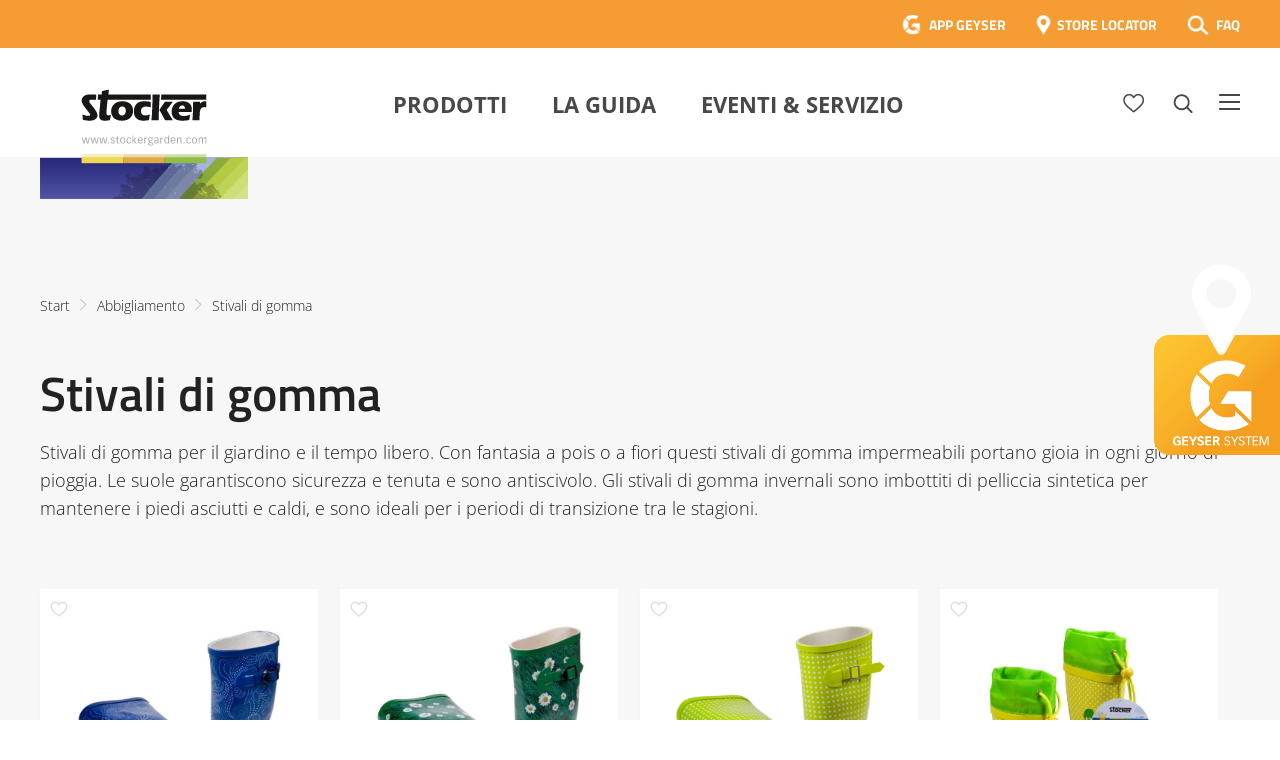

--- FILE ---
content_type: text/html; charset=UTF-8
request_url: https://www.stockergarden.com/abbigliamento/stivali-di-gomma/
body_size: 40899
content:
<!doctype html>
<html lang="it-IT">
<head>
	<meta charset="UTF-8">
	<meta name="viewport" content="width=device-width, initial-scale=1">
	<link rel="profile" href="https://gmpg.org/xfn/11">

	<link rel="stylesheet" href="https://www.stockergarden.com/wp-content/themes/stocker/style.css?d=1751957788" type="text/css" media="screen" />

	
	<script src="https://cdnjs.cloudflare.com/polyfill/v3/polyfill.min.js"></script>

	

	<meta name='robots' content='index, follow, max-image-preview:large, max-snippet:-1, max-video-preview:-1' />
<link rel="alternate" hreflang="it" href="https://www.stockergarden.com/abbigliamento/stivali-di-gomma/" />
<link rel="alternate" hreflang="es" href="https://www.stockergarden.com/es/vestimenta/botas-de-goma/" />
<link rel="alternate" hreflang="de" href="https://www.stockergarden.com/de/bekleidung/gummistiefel/" />
<link rel="alternate" hreflang="en" href="https://www.stockergarden.com/en/clothing/rubber-boots/" />
<link rel="alternate" hreflang="x-default" href="https://www.stockergarden.com/abbigliamento/stivali-di-gomma/" />

	<!-- This site is optimized with the Yoast SEO Premium plugin v26.7 (Yoast SEO v26.7) - https://yoast.com/wordpress/plugins/seo/ -->
	<title>Stivali di gomma - Stocker Garden</title>
	<link rel="canonical" href="https://www.stockergarden.com/abbigliamento/stivali-di-gomma/" />
	<meta property="og:locale" content="it_IT" />
	<meta property="og:type" content="article" />
	<meta property="og:title" content="Stivali di gomma" />
	<meta property="og:url" content="https://www.stockergarden.com/abbigliamento/stivali-di-gomma/" />
	<meta property="og:site_name" content="Stocker Garden" />
	<meta property="article:publisher" content="https://www.facebook.com/Stockergarden" />
	<meta property="article:modified_time" content="2020-05-22T10:32:47+00:00" />
	<meta property="og:image" content="https://www.stockergarden.com/wp-content/uploads/2021/02/Logo_mit_Balken_350x350.jpg" />
	<meta property="og:image:width" content="378" />
	<meta property="og:image:height" content="275" />
	<meta property="og:image:type" content="image/jpeg" />
	<meta name="twitter:card" content="summary_large_image" />
	<script type="application/ld+json" class="yoast-schema-graph">{"@context":"https://schema.org","@graph":[{"@type":"WebPage","@id":"https://www.stockergarden.com/abbigliamento/stivali-di-gomma/","url":"https://www.stockergarden.com/abbigliamento/stivali-di-gomma/","name":"Stivali di gomma - Stocker Garden","isPartOf":{"@id":"https://www.stockergarden.com/#website"},"datePublished":"2020-03-19T14:43:21+00:00","dateModified":"2020-05-22T10:32:47+00:00","breadcrumb":{"@id":"https://www.stockergarden.com/abbigliamento/stivali-di-gomma/#breadcrumb"},"inLanguage":"it-IT","potentialAction":[{"@type":"ReadAction","target":["https://www.stockergarden.com/abbigliamento/stivali-di-gomma/"]}]},{"@type":"BreadcrumbList","@id":"https://www.stockergarden.com/abbigliamento/stivali-di-gomma/#breadcrumb","itemListElement":[{"@type":"ListItem","position":1,"name":"Home","item":"https://www.stockergarden.com/"},{"@type":"ListItem","position":2,"name":"Abbigliamento","item":"https://www.stockergarden.com/abbigliamento/"},{"@type":"ListItem","position":3,"name":"Stivali di gomma"}]},{"@type":"WebSite","@id":"https://www.stockergarden.com/#website","url":"https://www.stockergarden.com/","name":"Stocker Garden","description":"Insieme per coltivare meglio","publisher":{"@id":"https://www.stockergarden.com/#organization"},"potentialAction":[{"@type":"SearchAction","target":{"@type":"EntryPoint","urlTemplate":"https://www.stockergarden.com/?s={search_term_string}"},"query-input":{"@type":"PropertyValueSpecification","valueRequired":true,"valueName":"search_term_string"}}],"inLanguage":"it-IT"},{"@type":"Organization","@id":"https://www.stockergarden.com/#organization","name":"Stocker","url":"https://www.stockergarden.com/","logo":{"@type":"ImageObject","inLanguage":"it-IT","@id":"https://www.stockergarden.com/#/schema/logo/image/","url":"https://www.stockergarden.com/wp-content/uploads/2021/05/Logo_mit_Balken_350x350.jpg","contentUrl":"https://www.stockergarden.com/wp-content/uploads/2021/05/Logo_mit_Balken_350x350.jpg","width":378,"height":275,"caption":"Stocker"},"image":{"@id":"https://www.stockergarden.com/#/schema/logo/image/"},"sameAs":["https://www.facebook.com/Stockergarden","https://www.instagram.com/stockergardenitalia/","https://www.youtube.com/user/stockergarden"]}]}</script>
	<!-- / Yoast SEO Premium plugin. -->


<link rel='dns-prefetch' href='//maxcdn.bootstrapcdn.com' />
<link rel="alternate" type="application/rss+xml" title="Stocker Garden &raquo; Feed" href="https://www.stockergarden.com/feed/" />
<link rel="alternate" title="oEmbed (JSON)" type="application/json+oembed" href="https://www.stockergarden.com/wp-json/oembed/1.0/embed?url=https%3A%2F%2Fwww.stockergarden.com%2Fabbigliamento%2Fstivali-di-gomma%2F" />
<link rel="alternate" title="oEmbed (XML)" type="text/xml+oembed" href="https://www.stockergarden.com/wp-json/oembed/1.0/embed?url=https%3A%2F%2Fwww.stockergarden.com%2Fabbigliamento%2Fstivali-di-gomma%2F&#038;format=xml" />
<style id='wp-img-auto-sizes-contain-inline-css' type='text/css'>
img:is([sizes=auto i],[sizes^="auto," i]){contain-intrinsic-size:3000px 1500px}
/*# sourceURL=wp-img-auto-sizes-contain-inline-css */
</style>
<style id='wp-emoji-styles-inline-css' type='text/css'>

	img.wp-smiley, img.emoji {
		display: inline !important;
		border: none !important;
		box-shadow: none !important;
		height: 1em !important;
		width: 1em !important;
		margin: 0 0.07em !important;
		vertical-align: -0.1em !important;
		background: none !important;
		padding: 0 !important;
	}
/*# sourceURL=wp-emoji-styles-inline-css */
</style>
<link rel='stylesheet' id='wp-block-library-css' href='https://www.stockergarden.com/wp-includes/css/dist/block-library/style.min.css?ver=726c06e79cf1b3a20d15b2d9a7d07866' type='text/css' media='all' />
<style id='global-styles-inline-css' type='text/css'>
:root{--wp--preset--aspect-ratio--square: 1;--wp--preset--aspect-ratio--4-3: 4/3;--wp--preset--aspect-ratio--3-4: 3/4;--wp--preset--aspect-ratio--3-2: 3/2;--wp--preset--aspect-ratio--2-3: 2/3;--wp--preset--aspect-ratio--16-9: 16/9;--wp--preset--aspect-ratio--9-16: 9/16;--wp--preset--color--black: #000000;--wp--preset--color--cyan-bluish-gray: #abb8c3;--wp--preset--color--white: #ffffff;--wp--preset--color--pale-pink: #f78da7;--wp--preset--color--vivid-red: #cf2e2e;--wp--preset--color--luminous-vivid-orange: #ff6900;--wp--preset--color--luminous-vivid-amber: #fcb900;--wp--preset--color--light-green-cyan: #7bdcb5;--wp--preset--color--vivid-green-cyan: #00d084;--wp--preset--color--pale-cyan-blue: #8ed1fc;--wp--preset--color--vivid-cyan-blue: #0693e3;--wp--preset--color--vivid-purple: #9b51e0;--wp--preset--gradient--vivid-cyan-blue-to-vivid-purple: linear-gradient(135deg,rgb(6,147,227) 0%,rgb(155,81,224) 100%);--wp--preset--gradient--light-green-cyan-to-vivid-green-cyan: linear-gradient(135deg,rgb(122,220,180) 0%,rgb(0,208,130) 100%);--wp--preset--gradient--luminous-vivid-amber-to-luminous-vivid-orange: linear-gradient(135deg,rgb(252,185,0) 0%,rgb(255,105,0) 100%);--wp--preset--gradient--luminous-vivid-orange-to-vivid-red: linear-gradient(135deg,rgb(255,105,0) 0%,rgb(207,46,46) 100%);--wp--preset--gradient--very-light-gray-to-cyan-bluish-gray: linear-gradient(135deg,rgb(238,238,238) 0%,rgb(169,184,195) 100%);--wp--preset--gradient--cool-to-warm-spectrum: linear-gradient(135deg,rgb(74,234,220) 0%,rgb(151,120,209) 20%,rgb(207,42,186) 40%,rgb(238,44,130) 60%,rgb(251,105,98) 80%,rgb(254,248,76) 100%);--wp--preset--gradient--blush-light-purple: linear-gradient(135deg,rgb(255,206,236) 0%,rgb(152,150,240) 100%);--wp--preset--gradient--blush-bordeaux: linear-gradient(135deg,rgb(254,205,165) 0%,rgb(254,45,45) 50%,rgb(107,0,62) 100%);--wp--preset--gradient--luminous-dusk: linear-gradient(135deg,rgb(255,203,112) 0%,rgb(199,81,192) 50%,rgb(65,88,208) 100%);--wp--preset--gradient--pale-ocean: linear-gradient(135deg,rgb(255,245,203) 0%,rgb(182,227,212) 50%,rgb(51,167,181) 100%);--wp--preset--gradient--electric-grass: linear-gradient(135deg,rgb(202,248,128) 0%,rgb(113,206,126) 100%);--wp--preset--gradient--midnight: linear-gradient(135deg,rgb(2,3,129) 0%,rgb(40,116,252) 100%);--wp--preset--font-size--small: 13px;--wp--preset--font-size--medium: 20px;--wp--preset--font-size--large: 36px;--wp--preset--font-size--x-large: 42px;--wp--preset--spacing--20: 0.44rem;--wp--preset--spacing--30: 0.67rem;--wp--preset--spacing--40: 1rem;--wp--preset--spacing--50: 1.5rem;--wp--preset--spacing--60: 2.25rem;--wp--preset--spacing--70: 3.38rem;--wp--preset--spacing--80: 5.06rem;--wp--preset--shadow--natural: 6px 6px 9px rgba(0, 0, 0, 0.2);--wp--preset--shadow--deep: 12px 12px 50px rgba(0, 0, 0, 0.4);--wp--preset--shadow--sharp: 6px 6px 0px rgba(0, 0, 0, 0.2);--wp--preset--shadow--outlined: 6px 6px 0px -3px rgb(255, 255, 255), 6px 6px rgb(0, 0, 0);--wp--preset--shadow--crisp: 6px 6px 0px rgb(0, 0, 0);}:where(.is-layout-flex){gap: 0.5em;}:where(.is-layout-grid){gap: 0.5em;}body .is-layout-flex{display: flex;}.is-layout-flex{flex-wrap: wrap;align-items: center;}.is-layout-flex > :is(*, div){margin: 0;}body .is-layout-grid{display: grid;}.is-layout-grid > :is(*, div){margin: 0;}:where(.wp-block-columns.is-layout-flex){gap: 2em;}:where(.wp-block-columns.is-layout-grid){gap: 2em;}:where(.wp-block-post-template.is-layout-flex){gap: 1.25em;}:where(.wp-block-post-template.is-layout-grid){gap: 1.25em;}.has-black-color{color: var(--wp--preset--color--black) !important;}.has-cyan-bluish-gray-color{color: var(--wp--preset--color--cyan-bluish-gray) !important;}.has-white-color{color: var(--wp--preset--color--white) !important;}.has-pale-pink-color{color: var(--wp--preset--color--pale-pink) !important;}.has-vivid-red-color{color: var(--wp--preset--color--vivid-red) !important;}.has-luminous-vivid-orange-color{color: var(--wp--preset--color--luminous-vivid-orange) !important;}.has-luminous-vivid-amber-color{color: var(--wp--preset--color--luminous-vivid-amber) !important;}.has-light-green-cyan-color{color: var(--wp--preset--color--light-green-cyan) !important;}.has-vivid-green-cyan-color{color: var(--wp--preset--color--vivid-green-cyan) !important;}.has-pale-cyan-blue-color{color: var(--wp--preset--color--pale-cyan-blue) !important;}.has-vivid-cyan-blue-color{color: var(--wp--preset--color--vivid-cyan-blue) !important;}.has-vivid-purple-color{color: var(--wp--preset--color--vivid-purple) !important;}.has-black-background-color{background-color: var(--wp--preset--color--black) !important;}.has-cyan-bluish-gray-background-color{background-color: var(--wp--preset--color--cyan-bluish-gray) !important;}.has-white-background-color{background-color: var(--wp--preset--color--white) !important;}.has-pale-pink-background-color{background-color: var(--wp--preset--color--pale-pink) !important;}.has-vivid-red-background-color{background-color: var(--wp--preset--color--vivid-red) !important;}.has-luminous-vivid-orange-background-color{background-color: var(--wp--preset--color--luminous-vivid-orange) !important;}.has-luminous-vivid-amber-background-color{background-color: var(--wp--preset--color--luminous-vivid-amber) !important;}.has-light-green-cyan-background-color{background-color: var(--wp--preset--color--light-green-cyan) !important;}.has-vivid-green-cyan-background-color{background-color: var(--wp--preset--color--vivid-green-cyan) !important;}.has-pale-cyan-blue-background-color{background-color: var(--wp--preset--color--pale-cyan-blue) !important;}.has-vivid-cyan-blue-background-color{background-color: var(--wp--preset--color--vivid-cyan-blue) !important;}.has-vivid-purple-background-color{background-color: var(--wp--preset--color--vivid-purple) !important;}.has-black-border-color{border-color: var(--wp--preset--color--black) !important;}.has-cyan-bluish-gray-border-color{border-color: var(--wp--preset--color--cyan-bluish-gray) !important;}.has-white-border-color{border-color: var(--wp--preset--color--white) !important;}.has-pale-pink-border-color{border-color: var(--wp--preset--color--pale-pink) !important;}.has-vivid-red-border-color{border-color: var(--wp--preset--color--vivid-red) !important;}.has-luminous-vivid-orange-border-color{border-color: var(--wp--preset--color--luminous-vivid-orange) !important;}.has-luminous-vivid-amber-border-color{border-color: var(--wp--preset--color--luminous-vivid-amber) !important;}.has-light-green-cyan-border-color{border-color: var(--wp--preset--color--light-green-cyan) !important;}.has-vivid-green-cyan-border-color{border-color: var(--wp--preset--color--vivid-green-cyan) !important;}.has-pale-cyan-blue-border-color{border-color: var(--wp--preset--color--pale-cyan-blue) !important;}.has-vivid-cyan-blue-border-color{border-color: var(--wp--preset--color--vivid-cyan-blue) !important;}.has-vivid-purple-border-color{border-color: var(--wp--preset--color--vivid-purple) !important;}.has-vivid-cyan-blue-to-vivid-purple-gradient-background{background: var(--wp--preset--gradient--vivid-cyan-blue-to-vivid-purple) !important;}.has-light-green-cyan-to-vivid-green-cyan-gradient-background{background: var(--wp--preset--gradient--light-green-cyan-to-vivid-green-cyan) !important;}.has-luminous-vivid-amber-to-luminous-vivid-orange-gradient-background{background: var(--wp--preset--gradient--luminous-vivid-amber-to-luminous-vivid-orange) !important;}.has-luminous-vivid-orange-to-vivid-red-gradient-background{background: var(--wp--preset--gradient--luminous-vivid-orange-to-vivid-red) !important;}.has-very-light-gray-to-cyan-bluish-gray-gradient-background{background: var(--wp--preset--gradient--very-light-gray-to-cyan-bluish-gray) !important;}.has-cool-to-warm-spectrum-gradient-background{background: var(--wp--preset--gradient--cool-to-warm-spectrum) !important;}.has-blush-light-purple-gradient-background{background: var(--wp--preset--gradient--blush-light-purple) !important;}.has-blush-bordeaux-gradient-background{background: var(--wp--preset--gradient--blush-bordeaux) !important;}.has-luminous-dusk-gradient-background{background: var(--wp--preset--gradient--luminous-dusk) !important;}.has-pale-ocean-gradient-background{background: var(--wp--preset--gradient--pale-ocean) !important;}.has-electric-grass-gradient-background{background: var(--wp--preset--gradient--electric-grass) !important;}.has-midnight-gradient-background{background: var(--wp--preset--gradient--midnight) !important;}.has-small-font-size{font-size: var(--wp--preset--font-size--small) !important;}.has-medium-font-size{font-size: var(--wp--preset--font-size--medium) !important;}.has-large-font-size{font-size: var(--wp--preset--font-size--large) !important;}.has-x-large-font-size{font-size: var(--wp--preset--font-size--x-large) !important;}
/*# sourceURL=global-styles-inline-css */
</style>

<style id='classic-theme-styles-inline-css' type='text/css'>
/*! This file is auto-generated */
.wp-block-button__link{color:#fff;background-color:#32373c;border-radius:9999px;box-shadow:none;text-decoration:none;padding:calc(.667em + 2px) calc(1.333em + 2px);font-size:1.125em}.wp-block-file__button{background:#32373c;color:#fff;text-decoration:none}
/*# sourceURL=/wp-includes/css/classic-themes.min.css */
</style>
<link rel='stylesheet' id='mailup-css' href='https://www.stockergarden.com/wp-content/plugins/mailup-email-and-newsletter-subscription-form/public/css/mailup-public.css?ver=1.2.7' type='text/css' media='all' />
<link rel='stylesheet' id='font-awesome-css' href='https://maxcdn.bootstrapcdn.com/font-awesome/4.7.0/css/font-awesome.min.css?ver=4.7.0' type='text/css' media='all' />
<link rel='stylesheet' id='borlabs-cookie-css' href='https://www.stockergarden.com/wp-content/cache/borlabs-cookie/borlabs-cookie_1_it.css?ver=2.2.26-22' type='text/css' media='all' />
<script type="text/javascript" src="https://www.stockergarden.com/wp-includes/js/jquery/jquery.min.js?ver=3.7.1" id="jquery-core-js"></script>
<script type="text/javascript" src="https://www.stockergarden.com/wp-includes/js/jquery/jquery-migrate.min.js?ver=3.4.1" id="jquery-migrate-js"></script>
<script type="text/javascript" src="https://www.stockergarden.com/wp-content/plugins/mailup-email-and-newsletter-subscription-form/admin/js/jquery.validate.min.js?ver=1.19.5" id="mailup_validate-js"></script>
<script type="text/javascript" src="https://www.stockergarden.com/wp-content/plugins/mailup-email-and-newsletter-subscription-form/admin/js/localization/messages_it.js?ver=1.19.5" id="mailup_validate_loc_it-js"></script>
<script type="text/javascript" id="mailup-js-extra">
/* <![CDATA[ */
var mailup_params = {"ajax_url":"https://www.stockergarden.com/wp-admin/admin-ajax.php","ajaxNonce":"4bfd607868"};
//# sourceURL=mailup-js-extra
/* ]]> */
</script>
<script type="text/javascript" src="https://www.stockergarden.com/wp-content/plugins/mailup-email-and-newsletter-subscription-form/public/js/mailup-public.js?ver=1.2.7" id="mailup-js"></script>
<link rel="https://api.w.org/" href="https://www.stockergarden.com/wp-json/" /><link rel="alternate" title="JSON" type="application/json" href="https://www.stockergarden.com/wp-json/wp/v2/pages/29332" /><link rel="EditURI" type="application/rsd+xml" title="RSD" href="https://www.stockergarden.com/xmlrpc.php?rsd" />
<meta name="generator" content="WPML ver:4.8.6 stt:1,3,27,2;" />
<meta name="generator" content="Powered by Slider Revolution 6.7.40 - responsive, Mobile-Friendly Slider Plugin for WordPress with comfortable drag and drop interface." />
<link rel="icon" href="https://www.stockergarden.com/wp-content/uploads/2020/05/FavIcon.png" sizes="32x32" />
<link rel="icon" href="https://www.stockergarden.com/wp-content/uploads/2020/05/FavIcon.png" sizes="192x192" />
<link rel="apple-touch-icon" href="https://www.stockergarden.com/wp-content/uploads/2020/05/FavIcon.png" />
<meta name="msapplication-TileImage" content="https://www.stockergarden.com/wp-content/uploads/2020/05/FavIcon.png" />
<script>function setREVStartSize(e){
			//window.requestAnimationFrame(function() {
				window.RSIW = window.RSIW===undefined ? window.innerWidth : window.RSIW;
				window.RSIH = window.RSIH===undefined ? window.innerHeight : window.RSIH;
				try {
					var pw = document.getElementById(e.c).parentNode.offsetWidth,
						newh;
					pw = pw===0 || isNaN(pw) || (e.l=="fullwidth" || e.layout=="fullwidth") ? window.RSIW : pw;
					e.tabw = e.tabw===undefined ? 0 : parseInt(e.tabw);
					e.thumbw = e.thumbw===undefined ? 0 : parseInt(e.thumbw);
					e.tabh = e.tabh===undefined ? 0 : parseInt(e.tabh);
					e.thumbh = e.thumbh===undefined ? 0 : parseInt(e.thumbh);
					e.tabhide = e.tabhide===undefined ? 0 : parseInt(e.tabhide);
					e.thumbhide = e.thumbhide===undefined ? 0 : parseInt(e.thumbhide);
					e.mh = e.mh===undefined || e.mh=="" || e.mh==="auto" ? 0 : parseInt(e.mh,0);
					if(e.layout==="fullscreen" || e.l==="fullscreen")
						newh = Math.max(e.mh,window.RSIH);
					else{
						e.gw = Array.isArray(e.gw) ? e.gw : [e.gw];
						for (var i in e.rl) if (e.gw[i]===undefined || e.gw[i]===0) e.gw[i] = e.gw[i-1];
						e.gh = e.el===undefined || e.el==="" || (Array.isArray(e.el) && e.el.length==0)? e.gh : e.el;
						e.gh = Array.isArray(e.gh) ? e.gh : [e.gh];
						for (var i in e.rl) if (e.gh[i]===undefined || e.gh[i]===0) e.gh[i] = e.gh[i-1];
											
						var nl = new Array(e.rl.length),
							ix = 0,
							sl;
						e.tabw = e.tabhide>=pw ? 0 : e.tabw;
						e.thumbw = e.thumbhide>=pw ? 0 : e.thumbw;
						e.tabh = e.tabhide>=pw ? 0 : e.tabh;
						e.thumbh = e.thumbhide>=pw ? 0 : e.thumbh;
						for (var i in e.rl) nl[i] = e.rl[i]<window.RSIW ? 0 : e.rl[i];
						sl = nl[0];
						for (var i in nl) if (sl>nl[i] && nl[i]>0) { sl = nl[i]; ix=i;}
						var m = pw>(e.gw[ix]+e.tabw+e.thumbw) ? 1 : (pw-(e.tabw+e.thumbw)) / (e.gw[ix]);
						newh =  (e.gh[ix] * m) + (e.tabh + e.thumbh);
					}
					var el = document.getElementById(e.c);
					if (el!==null && el) el.style.height = newh+"px";
					el = document.getElementById(e.c+"_wrapper");
					if (el!==null && el) {
						el.style.height = newh+"px";
						el.style.display = "block";
					}
				} catch(e){
					console.log("Failure at Presize of Slider:" + e)
				}
			//});
		  };</script>

	<!-- Google Tag Manager -->
	<script>(function(w,d,s,l,i){w[l]=w[l]||[];w[l].push({'gtm.start':
	new Date().getTime(),event:'gtm.js'});var f=d.getElementsByTagName(s)[0],
	j=d.createElement(s),dl=l!='dataLayer'?'&l='+l:'';j.async=true;j.src=
	'https://www.googletagmanager.com/gtm.js?id='+i+dl;f.parentNode.insertBefore(j,f);
	})(window,document,'script','dataLayer','GTM-KC7JJ55');</script>
	<!-- End Google Tag Manager -->

	<script>
	(function(i,s,o,g,r,a,m){i['GoogleAnalyticsObject']=r;i[r]=i[r]||function(){
	(i[r].q=i[r].q||[]).push(arguments)},i[r].l=1*new Date();a=s.createElement(o),
	m=s.getElementsByTagName(o)[0];a.async=1;a.src=g;m.parentNode.insertBefore(a,m)
	})(window,document,'script','https://www.google-analytics.com/analytics.js','ga');
	ga('create', 'UA-73313343-1', 'auto');
	ga('require', 'displayfeatures');
	ga('require', 'linkid', 'linkid.js');
	ga('set', 'anonymizeIp', true);
	ga('send', 'pageview');
	</script> 

	<!-- Google Tag Manager -->
	<script>(function(w,d,s,l,i){w[l]=w[l]||[];w[l].push({'gtm.start':
	new Date().getTime(),event:'gtm.js'});var f=d.getElementsByTagName(s)[0],
	j=d.createElement(s),dl=l!='dataLayer'?'&l='+l:'';j.async=true;j.src=
	'https://www.googletagmanager.com/gtm.js?id='+i+dl;f.parentNode.insertBefore(j,f);
	})(window,document,'script','dataLayer','GTM-NFJZZ8G');</script>
	<!-- End Google Tag Manager -->


<link rel='stylesheet' id='rs-plugin-settings-css' href='//www.stockergarden.com/wp-content/plugins/revslider/sr6/assets/css/rs6.css?ver=6.7.40' type='text/css' media='all' />
<style id='rs-plugin-settings-inline-css' type='text/css'>
#rs-demo-id {}
/*# sourceURL=rs-plugin-settings-inline-css */
</style>
</head>

<body data-rsssl=1 class="wp-singular page-template page-template-tpl_ProductsSector page-template-tpl_ProductsSector-php page page-id-29332 page-child parent-pageid-28872 wp-theme-stocker">

<!-- Google Tag Manager (noscript) -->
<noscript><iframe src="https://www.googletagmanager.com/ns.html?id=GTM-NFJZZ8G"
height="0" width="0" style="display:none;visibility:hidden"></iframe></noscript>
<!-- End Google Tag Manager (noscript) -->	

<!-- Google Tag Manager (noscript) -->
<noscript><iframe src="https://www.googletagmanager.com/ns.html?id=GTM-KC7JJ55"
height="0" width="0" style="display:none;visibility:hidden"></iframe></noscript>
<!-- End Google Tag Manager (noscript) -->

<!-- Facebook Pixel Code -->
<script>
!function(f,b,e,v,n,t,s)
{if(f.fbq)return;n=f.fbq=function(){n.callMethod?
n.callMethod.apply(n,arguments):n.queue.push(arguments)};
if(!f._fbq)f._fbq=n;n.push=n;n.loaded=!0;n.version='2.0';
n.queue=[];t=b.createElement(e);t.async=!0;
t.src=v;s=b.getElementsByTagName(e)[0];
s.parentNode.insertBefore(t,s)}(window,document,'script',
'https://connect.facebook.net/en_US/fbevents.js');

 fbq('init', '3837962179578957'); 
fbq('track', 'PageView');
</script>
<noscript>
 <img height="1" width="1" 
src="https://www.facebook.com/tr?id=3837962179578957&ev=PageView
&noscript=1"/>
</noscript>
<!-- End Facebook Pixel Code -->


<!-- End Google Tag Manager (noscript) -->





<a href="https://www.stockergarden.com/storelocator/" id="geyserStoerer" class="it"></a>						

<svg id="fader"></svg>

<script>

	function fadeInPage() {
	  if (!window.AnimationEvent) { return; }
	  var fader = document.getElementById('fader');
	  fader.classList.add('fade-out');
	}


	document.addEventListener('DOMContentLoaded', function() {
	  if (!window.AnimationEvent) { return; }
	  var anchors = document.getElementsByTagName('a');
	    
	  for (var idx=0; idx<anchors.length; idx+=1) {
	    if (anchors[idx].hostname !== window.location.hostname ||
	        anchors[idx].pathname === window.location.pathname) {
	        continue;
	    }
	    anchors[idx].addEventListener('click', function(event) {

	    	var fader = document.getElementById('fader'),
		   	anchor = event.currentTarget;

	      	if (event.ctrlKey || event.metaKey || anchor.hasAttribute('data-fancybox') || anchor.classList.contains('noAnim') || anchor.target=="_blank") {
	      		


	      	} else {	

				var listener = function() {
					window.location = anchor.href;
					fader.removeEventListener('animationend', listener);
				};
				fader.addEventListener('animationend', listener);

				event.preventDefault();

				fader.classList.add('fade-in');

		   	}

	    });
	  }
	});

	window.addEventListener('pageshow', function (event) {
	  if (!event.persisted) {
	    return;
	  }
	  var fader = document.getElementById('fader');
	  fader.classList.remove('fade-in');
	});

    fadeInPage();
</script>


<div id="bgOverlay">

	<div id="lnkInfo1">

		<a href="#" class="lnkCloseModal"><img src="https://www.stockergarden.com/wp-content/themes/stocker/images/ico-menu-close-dark.png" /></a>

		<h3>CONTENT CARD</h3>

		<img src="https://www.stockergarden.com/wp-content/themes/stocker/images/content-card-info-400x260.png" />

		<div class="clearer30"></div>

		Le Content Card sono i biglietti dei corsi che puoi trovare e acquistare direttamente nei negozi e nelle rivendite agrarie. Ciascuna Card ha un codice da riportare nel riquadro sottostante per confermare la tua iscrizone al corso, dopo averlo già acquistato in negozio.<br />
Se hai già una Content Card, il codice da inserire è evidenziato nel rettangolo rosso di esempio.<br />
Se invece non hai una Content Card, puoi acquistare il corso direttamente qui sul sito scegliendo l’opzione Carta Prepagata.
	</div>

	<div id="lnkInfo2">

		<a href="#" class="lnkCloseModal"><img src="https://www.stockergarden.com/wp-content/themes/stocker/images/ico-menu-close-dark.png" /></a>

		<h3>CARTA PREPAGATA</h3>

		Se non hai già acquistato in negozio una Content Card per i corsi di potatura, non preoccuparti! Puoi comprare il corso direttamente qui! Una volta completato il modulo di iscrizione potrai procedere al pagamento. I metodi di pagamento accettati sono: carta di credito, carta prepagata. Non è possibile pagare con bonifico bancario e con carta Postepay.
	</div>

</div>


<div id="navOverlay"></div>

<div id="page" class="site">

	
	<header id="masthead" class="site-header  fixed  sticky">
	
				<header id="faqTopBar">

			<div class="wrapperInner">

				<div class="right" >
				
									
				<a href="https://app.stockergarden.com/" target="_blank" class="lnkTopBarApp">APP GEYSER</a>
				<a href="https://www.stockergarden.com/storelocator/" class="lnkTopBarLocator">STORE LOCATOR</a>
				<a href="https://www.stockergarden.com/faq/" class="lnkTopBarFAQ">FAQ</a>
					
				</div>

				<div class="clearer"></div>
				

			</div>

		</header>

		<div class="wrapperInner" id="mastheadWrapper">

			<div class="site-branding">
									<p class="site-title"><a href="https://www.stockergarden.com/" rel="home"><img src="https://www.stockergarden.com/wp-content/themes/stocker/images/Logo_mit_Balken.svg" alt="Stocker Garden" /></a></p>
								</div><!-- .site-branding -->

			<nav id="site-navigation" class="main-navigation">

				<div id="searchForm">

					<form action="https://www.stockergarden.com/search/">
					    <label for="search">Ricerca</label>
					    <input type="text" name="searchTerm" id="search" value="" />
					    <input type="image" alt="Search" id="btnSearch" src="https://www.stockergarden.com/wp-content/themes/stocker/images/icoSearch.png" />
					</form>

				</div>

				<ul id="primary-menu" class="menu nav-menu">
					<li id="menu-item-12161" class="menu-item menu-item-type-post_type menu-item-object-page current-menu-ancestor current_page_ancestor menu-item-12161"><a href="https://www.stockergarden.com/prodotti/">Prodotti</a></li>
										<li id="menu-item-49177" class="menu-item menu-item-type-post_type menu-item-object-page menu-item-49177"><a href="https://www.stockergarden.com/la-guida/">La Guida</a></li>
					<li id="menu-item-12165" class="menu-item menu-item-type-post_type menu-item-object-page menu-item-12165"><a href="https://www.stockergarden.com/eventi-servizio/">Eventi &#038; Servizio</a></li>
									</ul>
				
			</nav><!-- #site-navigation --> 

			<div id="meta-navigation">

				<a href="https://www.stockergarden.com/favoriti/" id="headerLnkFav"></a>
				<a href="https://www.stockergarden.com/abbigliamento/stivali-di-gomma/" id="headerLnkSearch"></a>
				<a href="https://www.stockergarden.com/search-mobile/" id="headerLnkSearchMobile"></a>				
				<a href="https://www.stockergarden.com/abbigliamento/stivali-di-gomma/" id="headerLnkMenu"></a>
				<a id="mobileMenu" aria-controls="mobile-menu" aria-expanded="false"></a>
			
			</div>

			<div class="clearer"></div>

		</div>
		
		

		<div id="navBurger">

			<div class="navRow">

				<div id="menu_item_1" class="navRowItem icoNavProduct" style="background-image: url(https://www.stockergarden.com/wp-content/themes/stocker/images/nav/icoPhilosophy.png);">
								<a href="https://www.stockergarden.com/azienda/mission-vision/" target="_self" data-submenu=""><span>Mission &#038; Vision</span></a>
								</div><!-- end navRowItem test -->
								<div id="menu_26571" style="display:none">
							</div><!-- end menu test1 -->
<div id="menu_item_2" class="navRowItem icoNavProduct" style="background-image: url(https://www.stockergarden.com/wp-content/themes/stocker/images/nav/icoHistory.png);">
								<a href="https://www.stockergarden.com/azienda/storia/" target="_self" data-submenu=""><span>Storia</span></a>
								</div><!-- end navRowItem test -->
								<div id="menu_26572" style="display:none">
							</div><!-- end menu test1 -->
<div id="menu_item_3" class="navRowItem icoNavProduct" style="background-image: url(https://www.stockergarden.com/wp-content/themes/stocker/images/nav/icoNews.png);">
								<a href="https://www.stockergarden.com/azienda/news/" target="_self" data-submenu=""><span>News</span></a>
								</div><!-- end navRowItem test -->
								<div id="menu_26575" style="display:none">
							</div><!-- end menu test1 -->
<div id="menu_item_4" class="navRowItem icoNavProduct" style="background-image: url(https://www.stockergarden.com/wp-content/themes/stocker/images/nav/icoJobs.png);">
								<a href="https://www.stockergarden.com/azienda/jobs/" target="_self" data-submenu=""><span>Jobs</span></a>
								</div><!-- end navRowItem test -->
								<div id="menu_26573" style="display:none">
							</div><!-- end menu test1 -->
<div id="menu_item_5" class="navRowItem icoNavProduct" style="background-image: url(https://www.stockergarden.com/wp-content/themes/stocker/images/nav/icoContact.png);">
								<a href="https://www.stockergarden.com/azienda/contattaci/" target="_self" data-submenu=""><span>Contattaci</span></a>
								</div><!-- end navRowItem test -->
								<div id="menu_26574" style="display:none">
							</div><!-- end menu  test2-->
							<div id="submenu_company1" class="navRowMiddle submenu_container" style="display:none"></div>
								
				<div class="clearer"></div>

			</div>

		</div>

		<div id="navProducts">

			<div class="navRow">
				
				<div id="menu_item_1" class="navRowItem icoNavProduct" style="background-image: url(https://www.stockergarden.com/wp-content/uploads/2024/08/21-volt-Logo_200x200-150x150.png);">
								<a href="https://www.stockergarden.com/linea-21-v/" target="_self" data-submenu=""><span>Linea Power 21 V</span></a>
								</div><!-- end navRowItem -->
								<div id="menu_321975" style="display:none">
							</div><!-- end menu -->
<div id="menu_item_2" class="navRowItem icoNavProduct" style="background-image: url(https://www.stockergarden.com/wp-content/uploads/2024/08/621_200x200-150x150.png);">
								<a href="javascript:void(0);" data-link="https://www.stockergarden.com/forbici/" data-submenu="27933" data-link="https://www.stockergarden.com/forbici/" data-subline="Forbici" data-subtext="" data-submenu_container="products1" target="_self"><span>Forbici</span></a>
								</div><!-- end navRowItem -->
								<div id="menu_27933" style="display:none">
							<li><a href="https://www.stockergarden.com/forbici/forbici-a-batteria/" target="_self" class="menu_27933 subsubmenu">Forbici a batteria</a></li>
<li><a href="https://www.stockergarden.com/forbici/abbacchiatore-a-batteria/" target="_self" class="menu_27933 subsubmenu">Abbacchiatore a batteria</a></li>
<li><a href="https://www.stockergarden.com/forbici/forbici-professionali/" target="_self" class="menu_27933 subsubmenu">Forbici professionali</a></li>
<li><a href="https://www.stockergarden.com/forbici/forbici-da-giardino/" target="_self" class="menu_27933 subsubmenu">Forbici da giardino</a></li>
<li><a href="https://www.stockergarden.com/forbici/29119-2/" target="_self" class="menu_27933 subsubmenu">Forbici per vendemmia</a></li>
<li><a href="https://www.stockergarden.com/forbici/troncarami/" target="_self" class="menu_27933 subsubmenu">Troncarami</a></li>
<li><a href="https://www.stockergarden.com/forbici/tagliasiepi/" target="_self" class="menu_27933 subsubmenu">Tagliasiepi</a></li>
<li><a href="https://www.stockergarden.com/forbici/forbici-tagliaerba/" target="_self" class="menu_27933 subsubmenu">Forbici tagliaerba</a></li>
<li><a href="https://www.stockergarden.com/forbici/forbici-ad-asta-lunga/" target="_self" class="menu_27933 subsubmenu">Forbici ad asta lunga</a></li>
<li><a href="https://www.stockergarden.com/forbici/forbici-combisystem/" target="_self" class="menu_27933 subsubmenu">Forbici con manico telescopico</a></li>
<li><a href="https://www.stockergarden.com/forbici/accessori-potatura/" target="_self" class="menu_27933 subsubmenu">Accessori potatura</a></li>
</div><!-- end menu -->
<div id="menu_item_3" class="navRowItem icoNavProduct" style="background-image: url(https://www.stockergarden.com/wp-content/uploads/2020/03/1104-150x150.png);">
								<a href="javascript:void(0);" data-link="https://www.stockergarden.com/forbici-lowe/" data-submenu="29417" data-link="https://www.stockergarden.com/forbici-lowe/" data-subline="Forbici LÖWE" data-subtext="" data-submenu_container="products1" target="_self"><span>Forbici LÖWE</span></a>
								</div><!-- end navRowItem -->
								<div id="menu_29417" style="display:none">
							<li><a href="https://www.stockergarden.com/forbici-lowe/forbici-lowe-2/" target="_self" class="menu_29417 subsubmenu">Forbici LÖWE</a></li>
<li><a href="https://www.stockergarden.com/forbici-lowe/ricambi-forbici-lowe/" target="_self" class="menu_29417 subsubmenu">Ricambi forbici LÖWE</a></li>
<li><a href="https://www.stockergarden.com/forbici-lowe/troncarami-lowe/" target="_self" class="menu_29417 subsubmenu">Troncarami LÖWE</a></li>
<li><a href="https://www.stockergarden.com/forbici-lowe/ricambi-troncarami-lowe/" target="_self" class="menu_29417 subsubmenu">Ricambi troncarami LÖWE</a></li>
</div><!-- end menu -->
<div id="menu_item_4" class="navRowItem icoNavProduct" style="background-image: url(https://www.stockergarden.com/wp-content/uploads/2024/08/619_200x200-150x150.png);">
								<a href="javascript:void(0);" data-link="https://www.stockergarden.com/seghetti/" data-submenu="29423" data-link="https://www.stockergarden.com/seghetti/" data-subline="Seghetti" data-subtext="" data-submenu_container="products1" target="_self"><span>Motoseghe e Seghetti</span></a>
								</div><!-- end navRowItem -->
								<div id="menu_29423" style="display:none">
							<li><a href="https://www.stockergarden.com/seghetti/motoseghe-a-batteria/" target="_self" class="menu_29423 subsubmenu">Motoseghe a batteria</a></li>
<li><a href="https://www.stockergarden.com/seghetti/seghetti/" target="_self" class="menu_29423 subsubmenu">Seghetti</a></li>
<li><a href="https://www.stockergarden.com/seghetti/seghetti-combisystem/" target="_self" class="menu_29423 subsubmenu">Seghetti con manico telescopico</a></li>
<li><a href="https://www.stockergarden.com/seghetti/accessori-seghetti/" target="_self" class="menu_29423 subsubmenu">Accessori seghetti</a></li>
</div><!-- end menu -->
<div id="menu_item_5" class="navRowItem icoNavProduct" style="background-image: url(https://www.stockergarden.com/wp-content/uploads/2020/03/227-150x150.png);">
								<a href="javascript:void(0);" data-link="https://www.stockergarden.com/pompe/" data-submenu="29425" data-link="https://www.stockergarden.com/pompe/" data-subline="Pompe" data-subtext="" data-submenu_container="products1" target="_self"><span>Pompe</span></a>
								</div><!-- end navRowItem -->
								<div id="menu_29425" style="display:none">
							<li><a href="https://www.stockergarden.com/pompe/pompe-e-micronizzatori-elettrici/" target="_self" class="menu_29425 subsubmenu">Pompe e micronizzatori elettrici</a></li>
<li><a href="https://www.stockergarden.com/pompe/nebulizzatori-geyser/" target="_self" class="menu_29425 subsubmenu">Nebulizzatori Geyser</a></li>
<li><a href="https://www.stockergarden.com/pompe/accessori-geyser/" target="_self" class="menu_29425 subsubmenu">Accessori Geyser</a></li>
<li><a href="https://www.stockergarden.com/pompe/insetticidi/" target="_self" class="menu_29425 subsubmenu">Insetticidi</a></li>
<li><a href="https://www.stockergarden.com/pompe/disabituanti/" target="_self" class="menu_29425 subsubmenu">Disabituanti</a></li>
<li><a href="https://www.stockergarden.com/pompe/profumazioni/" target="_self" class="menu_29425 subsubmenu">Profumazioni</a></li>
<li><a href="https://www.stockergarden.com/pompe/ricambi-pompe/" target="_self" class="menu_29425 subsubmenu">Ricambi pompe</a></li>
<li><a href="https://www.stockergarden.com/pompe/pompe-a-carriola-a-batteria/" target="_self" class="menu_29425 subsubmenu">Pompe a carriola a batteria</a></li>
<li><a href="https://www.stockergarden.com/pompe/ricambi-pompe-a-carriola-a-batteria/" target="_self" class="menu_29425 subsubmenu">Ricambi pompe a carriola a batteria</a></li>
<li><a href="https://www.stockergarden.com/pompe/pompe-manuali-e-spruzzini/" target="_self" class="menu_29425 subsubmenu">Pompe manuali e spruzzini</a></li>
<li><a href="https://www.stockergarden.com/pompe/brucia-erbacce/" target="_self" class="menu_29425 subsubmenu">Brucia erbacce</a></li>
<li><a href="https://www.stockergarden.com/pompe/ricambi-brucia-erbacce/" target="_self" class="menu_29425 subsubmenu">Ricambi brucia erbacce</a></li>
</div><!-- end menu -->
<div id="menu_item_6" class="navRowItem icoNavProduct" style="background-image: url(https://www.stockergarden.com/wp-content/uploads/2024/09/434_200x200-150x150.png);">
								<a href="javascript:void(0);" data-link="https://www.stockergarden.com/casa-e-giardino/" data-submenu="336740" data-link="https://www.stockergarden.com/casa-e-giardino/" data-subline="" data-subtext="" data-submenu_container="products1" target="_self"><span>Casa e Giardino</span></a>
								</div><!-- end navRowItem -->
								<div id="menu_336740" style="display:none">
							<li><a href="https://www.stockergarden.com/casa-e-giardino/idropulitrici/" target="_self" class="menu_336740 subsubmenu">Idropulitrici</a></li>
<li><a href="https://www.stockergarden.com/casa-e-giardino/ricambi-idropulitrici/" target="_self" class="menu_336740 subsubmenu">Ricambi idropulitrici</a></li>
<li><a href="https://www.stockergarden.com/casa-e-giardino/aspirapolvere/" target="_self" class="menu_336740 subsubmenu">Aspirapolvere</a></li>
<li><a href="https://www.stockergarden.com/casa-e-giardino/ricambi-aspirapolvere/" target="_self" class="menu_336740 subsubmenu">Ricambi aspirapolvere</a></li>
<li><a href="https://www.stockergarden.com/casa-e-giardino/ventilatore/" target="_self" class="menu_336740 subsubmenu">Ventilatore</a></li>
<li><a href="https://www.stockergarden.com/casa-e-giardino/ricambi-ventilatore/" target="_self" class="menu_336740 subsubmenu">Ricambi ventilatore</a></li>
<li><a href="https://www.stockergarden.com/casa-e-giardino/illuminazione/" target="_self" class="menu_336740 subsubmenu">Illuminazione</a></li>
<li><a href="https://www.stockergarden.com/casa-e-giardino/ricambi-illuminazione/" target="_self" class="menu_336740 subsubmenu">Ricambi illuminazione</a></li>
<li><a href="https://www.stockergarden.com/casa-e-giardino/soffiatore/" target="_self" class="menu_336740 subsubmenu">Soffiatore</a></li>
<li><a href="https://www.stockergarden.com/casa-e-giardino/ricambi-soffiatore/" target="_self" class="menu_336740 subsubmenu">Ricambi soffiatore</a></li>
</div><!-- end menu -->
<div id="menu_item_7" class="navRowItem icoNavProduct" style="background-image: url(https://www.stockergarden.com/wp-content/uploads/2020/03/26214-150x150.png);">
								<a href="javascript:void(0);" data-link="https://www.stockergarden.com/irrigazione/" data-submenu="29432" data-link="https://www.stockergarden.com/irrigazione/" data-subline="Irrigazione" data-subtext="" data-submenu_container="products1" target="_self"><span>Irrigazione</span></a>
								</div><!-- end navRowItem -->
								<div id="menu_29432" style="display:none">
							<li><a href="https://www.stockergarden.com/irrigazione/micro-irrigazione/" target="_self" class="menu_29432 subsubmenu">Micro irrigazione</a></li>
<li><a href="https://www.stockergarden.com/irrigazione/raccordi/" target="_self" class="menu_29432 subsubmenu">Raccordi</a></li>
<li><a href="https://www.stockergarden.com/irrigazione/pistole-e-lance/" target="_self" class="menu_29432 subsubmenu">Pistole e lance</a></li>
<li><a href="https://www.stockergarden.com/irrigazione/irrigatori/" target="_self" class="menu_29432 subsubmenu">Irrigatori</a></li>
<li><a href="https://www.stockergarden.com/irrigazione/water-timer/" target="_self" class="menu_29432 subsubmenu">Water Timer</a></li>
<li><a href="https://www.stockergarden.com/irrigazione/avvolgitubi/" target="_self" class="menu_29432 subsubmenu">Avvolgitubi</a></li>
<li><a href="https://www.stockergarden.com/irrigazione/tubi/" target="_self" class="menu_29432 subsubmenu">Tubi</a></li>
<li><a href="https://www.stockergarden.com/irrigazione/blumat/" target="_self" class="menu_29432 subsubmenu">Blumat</a></li>
</div><!-- end menu -->
<div id="menu_item_8" class="navRowItem icoNavProduct" style="background-image: url(https://www.stockergarden.com/wp-content/uploads/2020/03/2264-150x150.png);">
								<a href="javascript:void(0);" data-link="https://www.stockergarden.com/attrezzi/" data-submenu="31777" data-link="https://www.stockergarden.com/attrezzi/" data-subline="Attrezzi" data-subtext="" data-submenu_container="products1" target="_self"><span>Attrezzi</span></a>
								</div><!-- end navRowItem -->
								<div id="submenu_products1" class="navRowMiddle submenu_container" style="display:none"></div>
								<div id="menu_31777" style="display:none">
							<li><a href="https://www.stockergarden.com/attrezzi/attrezzi-manuali/" target="_self" class="menu_31777 subsubmenu">Attrezzi manuali</a></li>
<li><a href="https://www.stockergarden.com/attrezzi/rastrelli/" target="_self" class="menu_31777 subsubmenu">Rastrelli</a></li>
<li><a href="https://www.stockergarden.com/attrezzi/pale-da-neve-e-grano/" target="_self" class="menu_31777 subsubmenu">Pale da neve e grano</a></li>
<li><a href="https://www.stockergarden.com/attrezzi/pale-zappe-vanghe/" target="_self" class="menu_31777 subsubmenu">Pale, zappe &#038; vanghe</a></li>
<li><a href="https://www.stockergarden.com/pompe/innaffiatoi/" target="_self" class="menu_31777 subsubmenu">Innaffiatoi</a></li>
<li><a href="https://www.stockergarden.com/attrezzi/kids-garden/" target="_self" class="menu_31777 subsubmenu">Kids Garden</a></li>
<li><a href="https://www.stockergarden.com/attrezzi/sacchi-e-contenitori/" target="_self" class="menu_31777 subsubmenu">Sacchi e contenitori</a></li>
<li><a href="https://www.stockergarden.com/attrezzi/accessori-per-compostaggio/" target="_self" class="menu_31777 subsubmenu">Accessori per compostaggio</a></li>
<li><a href="https://www.stockergarden.com/attrezzi/casette-e-mangiatoie-per-uccelli/" target="_self" class="menu_31777 subsubmenu">Casette e mangiatoie per uccelli</a></li>
<li><a href="https://www.stockergarden.com/attrezzi/recinti-per-aiuole/" target="_self" class="menu_31777 subsubmenu">Recinti per aiuole</a></li>
<li><a href="https://www.stockergarden.com/attrezzi/guanti/" target="_self" class="menu_31777 subsubmenu">Guanti</a></li>
</div><!-- end menu -->
<div id="menu_item_9" class="navRowItem icoNavProduct" style="background-image: url(https://www.stockergarden.com/wp-content/uploads/2020/03/753-150x150.png);">
								<a href="javascript:void(0);" data-link="https://www.stockergarden.com/legatrici-coltelli-asce-roncole/" data-submenu="31805" data-link="https://www.stockergarden.com/legatrici-coltelli-asce-roncole/" data-subline="Legatrici, coltelli, asce &amp; roncole" data-subtext="" data-submenu_container="products1" target="_self"><span>Legatrici, coltelli, asce &#038; roncole</span></a>
								</div><!-- end navRowItem -->
								<div id="menu_31805" style="display:none">
							<li><a href="https://www.stockergarden.com/legatrici-coltelli-asce-roncole/asce-e-roncole/" target="_self" class="menu_31805 subsubmenu">Asce e roncole</a></li>
<li><a href="https://www.stockergarden.com/legatrici-coltelli-asce-roncole/ricambi-asce-e-roncole/" target="_self" class="menu_31805 subsubmenu">Ricambi asce e roncole</a></li>
<li><a href="https://www.stockergarden.com/legatrici-coltelli-asce-roncole/legatrici-e-coltelli/" target="_self" class="menu_31805 subsubmenu">Legatrici e coltelli</a></li>
<li><a href="https://www.stockergarden.com/legatrici-coltelli-asce-roncole/ricambi-legatrici-e-coltelli/" target="_self" class="menu_31805 subsubmenu">Ricambi legatrici e coltelli</a></li>
</div><!-- end menu -->
<div id="menu_item_10" class="navRowItem icoNavProduct" style="background-image: url(https://www.stockergarden.com/wp-content/uploads/2020/03/2062-150x150.png);">
								<a href="javascript:void(0);" data-link="https://www.stockergarden.com/legacci/" data-submenu="31810" data-link="https://www.stockergarden.com/legacci/" data-subline="Legacci" data-subtext="" data-submenu_container="products1" target="_self"><span>Legacci</span></a>
								</div><!-- end navRowItem -->
								<div id="menu_31810" style="display:none">
							<li><a href="https://www.stockergarden.com/legacci/spaghi-per-legatura/" target="_self" class="menu_31810 subsubmenu">Spaghi per legatura</a></li>
<li><a href="https://www.stockergarden.com/legacci/fili-e-piattine-per-legatura/" target="_self" class="menu_31810 subsubmenu">Fili e piattine per legatura</a></li>
<li><a href="https://www.stockergarden.com/legacci/legacci-e-accessori-per-piante/" target="_self" class="menu_31810 subsubmenu">Legacci e accessori per piante</a></li>
<li><a href="https://www.stockergarden.com/legacci/legacci-in-fibra-di-cocco/" target="_self" class="menu_31810 subsubmenu">Legacci in fibra di cocco</a></li>
<li><a href="https://www.stockergarden.com/legacci/nastri-per-legatrice/" target="_self" class="menu_31810 subsubmenu">Nastri per legatrice</a></li>
<li><a href="https://www.stockergarden.com/legacci/buddy-tape-per-innesti/" target="_self" class="menu_31810 subsubmenu">Buddy tape per innesti</a></li>
</div><!-- end menu -->
<div id="menu_item_11" class="navRowItem icoNavProduct" style="background-image: url(https://www.stockergarden.com/wp-content/uploads/2020/03/4690-150x150.png);">
								<a href="javascript:void(0);" data-link="https://www.stockergarden.com/protezioni/" data-submenu="31817" data-link="https://www.stockergarden.com/protezioni/" data-subline="Protezioni" data-subtext="" data-submenu_container="products1" target="_self"><span>Protezioni</span></a>
								</div><!-- end navRowItem -->
								<div id="menu_31817" style="display:none">
							<li><a href="https://www.stockergarden.com/protezioni/tessuti-protettivi-e-pacciamanti-in-busta/" target="_self" class="menu_31817 subsubmenu">Tessuti protettivi e pacciamanti</a></li>
<li><a href="https://www.stockergarden.com/protezioni/tessuti-in-bobina/" target="_self" class="menu_31817 subsubmenu">Tessuti in bobina</a></li>
<li><a href="https://www.stockergarden.com/protezioni/tessuti-protettivi-e-pacciamanti-biodegradabili/" target="_self" class="menu_31817 subsubmenu">Tessuti protettivi e pacciamanti biodegradabili</a></li>
<li><a href="https://www.stockergarden.com/protezioni/reti-ombreggianti/" target="_self" class="menu_31817 subsubmenu">Reti ombreggianti</a></li>
<li><a href="https://www.stockergarden.com/protezioni/reti-antiuccelli/" target="_self" class="menu_31817 subsubmenu">Reti antiuccelli</a></li>
<li><a href="https://www.stockergarden.com/protezioni/reti-antinsetti/" target="_self" class="menu_31817 subsubmenu">Reti antinsetti</a></li>
<li><a href="https://www.stockergarden.com/protezioni/reti-antigrandine/" target="_self" class="menu_31817 subsubmenu">Reti antigrandine</a></li>
<li><a href="https://www.stockergarden.com/protezioni/reti-rampicanti/" target="_self" class="menu_31817 subsubmenu">Reti rampicanti</a></li>
<li><a href="https://www.stockergarden.com/protezioni/spaventapasseri-e-trappole/" target="_self" class="menu_31817 subsubmenu">Spaventapasseri e trappole</a></li>
</div><!-- end menu -->
<div id="menu_item_12" class="navRowItem icoNavProduct" style="background-image: url(https://www.stockergarden.com/wp-content/uploads/2020/03/1604-150x150.png);">
								<a href="javascript:void(0);" data-link="https://www.stockergarden.com/abbigliamento/" data-submenu="31827" data-link="https://www.stockergarden.com/abbigliamento/" data-subline="Abbigliamento" data-subtext="" data-submenu_container="products1" target="_self"><span>Abbigliamento</span></a>
								</div><!-- end navRowItem -->
								<div id="menu_31827" style="display:none">
							<li><a href="https://www.stockergarden.com/abbigliamento/abbigliamento-nuclor/" target="_self" class="menu_31827 subsubmenu">Abbigliamento NUCLOR</a></li>
<li><a href="https://www.stockergarden.com/abbigliamento/cappelli/" target="_self" class="menu_31827 subsubmenu">Cappelli</a></li>
<li><a href="https://www.stockergarden.com/abbigliamento/scarpe-da-giardino/" target="_self" class="menu_31827 subsubmenu">Scarpe da giardino</a></li>
<li><a href="https://www.stockergarden.com/abbigliamento/stivali-di-gomma/" target="_self" class="menu_31827 subsubmenu">Stivali di gomma</a></li>
<li><a href="https://www.stockergarden.com/abbigliamento/tappetino-da-giardino/" target="_self" class="menu_31827 subsubmenu">Tappetino da giardino</a></li>
</div><!-- end menu -->
<div id="menu_item_13" class="navRowItem icoNavProduct" style="background-image: url(https://www.stockergarden.com/wp-content/uploads/2020/03/9610-150x150.png);">
								<a href="javascript:void(0);" data-link="https://www.stockergarden.com/serre/" data-submenu="31832" data-link="https://www.stockergarden.com/serre/" data-subline="Serre" data-subtext="" data-submenu_container="products1" target="_self"><span>Serre</span></a>
								</div><!-- end navRowItem -->
								<div id="menu_31832" style="display:none">
							<li><a href="https://www.stockergarden.com/serre/serre/" target="_self" class="menu_31832 subsubmenu">Serre</a></li>
<li><a href="https://www.stockergarden.com/serre/mini-serre/" target="_self" class="menu_31832 subsubmenu">Mini serre</a></li>
<li><a href="https://www.stockergarden.com/serre/cialde-in-fibra-di-cocco/" target="_self" class="menu_31832 subsubmenu">Cialde in fibra di cocco</a></li>
<li><a href="https://www.stockergarden.com/serre/vasi-di-torba/" target="_self" class="menu_31832 subsubmenu">Vasi di torba</a></li>
</div><!-- end menu -->
<div id="menu_item_14" class="navRowItem icoNavProduct" style="background-image: url(https://www.stockergarden.com/wp-content/uploads/2020/03/3907-150x150.png);">
								<a href="javascript:void(0);" data-link="https://www.stockergarden.com/spandiconcime/" data-submenu="31838" data-link="https://www.stockergarden.com/spandiconcime/" data-subline="Spandiconcime" data-subtext="" data-submenu_container="products1" target="_self"><span>Spandiconcime</span></a>
								</div><!-- end navRowItem -->
								<div id="menu_31838" style="display:none">
							<li><a href="https://www.stockergarden.com/spandiconcime/spandiconcime/" target="_self" class="menu_31838 subsubmenu">Spandiconcime</a></li>
<li><a href="https://www.stockergarden.com/spandiconcime/ricambi-spandiconcime/" target="_self" class="menu_31838 subsubmenu">Ricambi spandiconcime</a></li>
</div><!-- end menu -->
<div id="menu_item_15" class="navRowItem icoNavProduct" style="background-image: url(https://www.stockergarden.com/wp-content/uploads/2020/03/200-205-150x150.png);">
								<a href="javascript:void(0);" data-link="https://www.stockergarden.com/tutori/" data-submenu="31841" data-link="https://www.stockergarden.com/tutori/" data-subline="Tutori" data-subtext="" data-submenu_container="products1" target="_self"><span>Tutori</span></a>
								</div><!-- end navRowItem -->
								<div id="menu_31841" style="display:none">
							<li><a href="https://www.stockergarden.com/tutori/canne-in-bamboo/" target="_self" class="menu_31841 subsubmenu">Canne in bamboo</a></li>
<li><a href="https://www.stockergarden.com/tutori/sostegni-in-bamboo/" target="_self" class="menu_31841 subsubmenu">Sostegni in bamboo</a></li>
<li><a href="https://www.stockergarden.com/tutori/sostegni-in-acciaio/" target="_self" class="menu_31841 subsubmenu">Sostegni in acciaio</a></li>
<li><a href="https://www.stockergarden.com/tutori/sostegni-in-plastica/" target="_self" class="menu_31841 subsubmenu">Sostegni in plastica</a></li>
<li><a href="https://www.stockergarden.com/tutori/sostegni-in-fibra-di-cocco/" target="_self" class="menu_31841 subsubmenu">Sostegni in fibra di cocco</a></li>
</div><!-- end menu -->
<div id="menu_item_16" class="navRowItem icoNavProduct" style="background-image: url(https://www.stockergarden.com/wp-content/uploads/2020/03/R-35522-150x150.png);">
								<a href="javascript:void(0);" data-link="https://www.stockergarden.com/ricambi/" data-submenu="31847" data-link="https://www.stockergarden.com/ricambi/" data-subline="Ricambi" data-subtext="" data-submenu_container="products1" target="_self"><span>Ricambi</span></a>
								</div><!-- end navRowItem -->
								<div id="menu_31847" style="display:none">
							<li><a href="https://www.stockergarden.com/ricambi/ricambi-forbici-a-batteria/" target="_self" class="menu_31847 subsubmenu">Ricambi forbici a batteria</a></li>
<li><a href="https://www.stockergarden.com/ricambi/ricambi-motoseghe-a-batteria/" target="_self" class="menu_31847 subsubmenu">Ricambi motoseghe a batteria</a></li>
<li><a href="https://www.stockergarden.com/ricambi/ricambi-abbacchiatore-a-batteria/" target="_self" class="menu_31847 subsubmenu">Ricambi abbacchiatore a batteria</a></li>
<li><a href="https://www.stockergarden.com/ricambi/ricambi-forbici/" target="_self" class="menu_31847 subsubmenu">Ricambi forbici</a></li>
<li><a href="https://www.stockergarden.com/ricambi/ricambi-seghetti/" target="_self" class="menu_31847 subsubmenu">Ricambi seghetti</a></li>
<li><a href="https://www.stockergarden.com/ricambi/ricambi-troncarami/" target="_self" class="menu_31847 subsubmenu">Ricambi troncarami</a></li>
<li><a href="https://www.stockergarden.com/ricambi/ricambi-tagliasiepi/" target="_self" class="menu_31847 subsubmenu">Ricambi tagliasiepi</a></li>
<li><a href="https://www.stockergarden.com/ricambi/ricambi-forbici-ad-asta-lunga/" target="_self" class="menu_31847 subsubmenu">Ricambi forbici ad asta lunga</a></li>
<li><a href="https://www.stockergarden.com/ricambi/ricambi-combisystem/" target="_self" class="menu_31847 subsubmenu">Ricambi per attrezzi telescopici</a></li>
</div><!-- end menu -->
							
				<div class="clearer"></div>

			</div>

			<div class="clearer"></div>

		</div>


				<div id="navMagazine">

			<div class="navRow">
				
				<div id="menu_item_1" class="navRowItem icoNavProduct" style="background-image: url(https://www.stockergarden.com/wp-content/themes/stocker/images/nav/icoFrutteto.png);">
								<a href="javascript:void(0);" data-link="https://www.stockergarden.com/la-guida/frutteto/" data-submenu="12169" data-link="https://www.stockergarden.com/la-guida/frutteto/" data-subline="Frutteto" data-subtext="" data-submenu_container="laguida1" target="_self"><span>Frutteto</span></a>
								</div><!-- end navRowItem -->
								<div id="menu_12169" style="display:none">
							<li><a href="https://www.stockergarden.com/la-guida/frutteto/potatura/" target="_self" class="menu_12169 subsubmenu">Potatura</a></li>
<li><a href="https://www.stockergarden.com/la-guida/frutteto/la-potatura-verde/" target="_self" class="menu_12169 subsubmenu">La potatura verde</a></li>
<li><a href="https://www.stockergarden.com/la-guida/frutteto/innesto/" target="_self" class="menu_12169 subsubmenu">Innesto</a></li>
<li><a href="https://www.stockergarden.com/la-guida/frutteto/concimazione/" target="_self" class="menu_12169 subsubmenu">Concimazione</a></li>
<li><a href="https://www.stockergarden.com/la-guida/frutteto/intervistato/" target="_self" class="menu_12169 subsubmenu">Intervistato</a></li>
<li><a href="https://www.stockergarden.com/la-guida/frutteto/malattie/" target="_self" class="menu_12169 subsubmenu">Malattie</a></li>
<li><a href="https://www.stockergarden.com/la-guida/frutteto/moltiplicazione/" target="_self" class="menu_12169 subsubmenu">Moltiplicazione</a></li>
<li><a href="https://www.stockergarden.com/la-guida/frutteto/raccolta/" target="_self" class="menu_12169 subsubmenu">Raccolta</a></li>
<li><a href="https://www.stockergarden.com/la-guida/frutteto/coltivazione/" target="_self" class="menu_12169 subsubmenu">Coltivazione</a></li>
</div><!-- end menu -->
<div id="menu_item_2" class="navRowItem icoNavProduct" style="background-image: url(https://www.stockergarden.com/wp-content/themes/stocker/images/nav/icoOliveto.png);">
								<a href="javascript:void(0);" data-link="https://www.stockergarden.com/la-guida/oliveto/" data-submenu="12179" data-link="https://www.stockergarden.com/la-guida/oliveto/" data-subline="Oliveto" data-subtext="" data-submenu_container="laguida1" target="_self"><span>Oliveto</span></a>
								</div><!-- end navRowItem -->
								<div id="menu_12179" style="display:none">
							<li><a href="https://www.stockergarden.com/la-guida/oliveto/potatura/" target="_self" class="menu_12179 subsubmenu">Potatura</a></li>
<li><a href="https://www.stockergarden.com/la-guida/oliveto/intervistato/" target="_self" class="menu_12179 subsubmenu">Intervistato</a></li>
<li><a href="https://www.stockergarden.com/la-guida/oliveto/malattie/" target="_self" class="menu_12179 subsubmenu">Malattie</a></li>
<li><a href="https://www.stockergarden.com/la-guida/oliveto/morfologia/" target="_self" class="menu_12179 subsubmenu">Morfologia</a></li>
</div><!-- end menu -->
<div id="menu_item_3" class="navRowItem icoNavProduct" style="background-image: url(https://www.stockergarden.com/wp-content/themes/stocker/images/nav/icoOrto.png);">
								<a href="javascript:void(0);" data-link="https://www.stockergarden.com/la-guida/orto/" data-submenu="12184" data-link="https://www.stockergarden.com/la-guida/orto/" data-subline="Orto" data-subtext="" data-submenu_container="laguida1" target="_self"><span>Orto</span></a>
								</div><!-- end navRowItem -->
								<div id="menu_12184" style="display:none">
							<li><a href="https://www.stockergarden.com/la-guida/orto/primavera/" target="_self" class="menu_12184 subsubmenu">Primavera</a></li>
<li><a href="https://www.stockergarden.com/la-guida/orto/estate/" target="_self" class="menu_12184 subsubmenu">Estate</a></li>
<li><a href="https://www.stockergarden.com/la-guida/orto/malattie/" target="_self" class="menu_12184 subsubmenu">Malattie</a></li>
<li><a href="https://www.stockergarden.com/la-guida/orto/intervistato/" target="_self" class="menu_12184 subsubmenu">Intervistato</a></li>
<li><a href="https://www.stockergarden.com/la-guida/orto/autunno/" target="_self" class="menu_12184 subsubmenu">Autunno</a></li>
<li><a href="https://www.stockergarden.com/la-guida/orto/inverno/" target="_self" class="menu_12184 subsubmenu">Inverno</a></li>
</div><!-- end menu -->
<div id="menu_item_4" class="navRowItem icoNavProduct" style="background-image: url(https://www.stockergarden.com/wp-content/uploads/2024/05/Zanzare_200x200-1-150x150.png);">
								<a href="javascript:void(0);" data-link="https://www.stockergarden.com/la-guida/zanzara/" data-submenu="319096" data-link="https://www.stockergarden.com/la-guida/zanzara/" data-subline="Zanzara" data-subtext="" data-submenu_container="laguida1" target="_self"><span>Zanzara</span></a>
								</div><!-- end navRowItem -->
								<div id="menu_319096" style="display:none">
							<li><a href="https://www.stockergarden.com/la-guida/zanzara/lotta-alla-zanzara/" target="_self" class="menu_319096 subsubmenu">Lotta alla zanzara</a></li>
</div><!-- end menu -->
<div id="menu_item_5" class="navRowItem icoNavProduct" style="background-image: url(https://www.stockergarden.com/wp-content/themes/stocker/images/nav/icoPianteOrnamentali.png);">
								<a href="javascript:void(0);" data-link="https://www.stockergarden.com/la-guida/piante-ornamentali/" data-submenu="12189" data-link="https://www.stockergarden.com/la-guida/piante-ornamentali/" data-subline="Piante ornamentali" data-subtext="" data-submenu_container="laguida1" target="_self"><span>Piante ornamentali</span></a>
								</div><!-- end navRowItem -->
								<div id="menu_12189" style="display:none">
							<li><a href="https://www.stockergarden.com/la-guida/piante-ornamentali/intervistato/" target="_self" class="menu_12189 subsubmenu">Intervistato</a></li>
<li><a href="https://www.stockergarden.com/la-guida/piante-ornamentali/malattie/" target="_self" class="menu_12189 subsubmenu">Malattie</a></li>
<li><a href="https://www.stockergarden.com/la-guida/piante-ornamentali/potatura/" target="_self" class="menu_12189 subsubmenu">Potatura</a></li>
<li><a href="https://www.stockergarden.com/la-guida/piante-ornamentali/autunno/" target="_self" class="menu_12189 subsubmenu">Autunno</a></li>
<li><a href="https://www.stockergarden.com/la-guida/piante-ornamentali/estate/" target="_self" class="menu_12189 subsubmenu">Estate</a></li>
<li><a href="https://www.stockergarden.com/la-guida/piante-ornamentali/primavera/" target="_self" class="menu_12189 subsubmenu">Primavera</a></li>
</div><!-- end menu -->
<div id="menu_item_6" class="navRowItem icoNavProduct" style="background-image: url(https://www.stockergarden.com/wp-content/themes/stocker/images/nav/icoVideo.png);">
								<a href="https://www.stockergarden.com/la-guida/videos/" target="_self" data-submenu=""><span>Videos</span></a>
								</div><!-- end navRowItem -->
								<div id="menu_12207" style="display:none">
							</div><!-- end menu -->
<div id="menu_item_7" class="navRowItem icoNavProduct" style="background-image: url(https://www.stockergarden.com/wp-content/themes/stocker/images/nav/icoGiornalino.png);">
								<a href="https://www.stockergarden.com/il-giornalino/" target="_self" data-submenu=""><span>Il Giornalino</span></a>
								</div><!-- end navRowItem -->
								<div id="menu_12208" style="display:none">
							</div><!-- end menu -->
<div id="menu_item_8" class="navRowItem icoNavProduct" style="background-image: url(https://www.stockergarden.com/wp-content/themes/stocker/images/nav/icoLaGuidaProfessionale.png);">
								<a href="https://www.stockergarden.com/la-guida/flyer/" target="_self" data-submenu=""><span>Flyer</span></a>
								</div><!-- end navRowItem -->
								<div id="submenu_laguida1" class="navRowMiddle submenu_container" style="display:none"></div>
								<div id="menu_102953" style="display:none">
							</div><!-- end menu -->
							
				<div class="clearer"></div>

			</div>

		</div>





		<div id="navEvents">

			<div class="navRow">
				
				<div id="menu_item_1" class="navRowItem icoNavProduct" style="background-image: url(https://www.stockergarden.com/wp-content/themes/stocker/images/nav/icoSocialWall.png);">
								<a href="https://www.stockergarden.com/eventi-servizio/social-wall/" target="_self" data-submenu=""><span>Social Wall</span></a>
								</div><!-- end navRowItem -->
								<div id="menu_12206" style="display:none">
							</div><!-- end menu -->
<div id="menu_item_2" class="navRowItem icoNavProduct" style="background-image: url(https://www.stockergarden.com/wp-content/themes/stocker/images/nav/icoProductTester.png);">
								<a href="https://www.stockergarden.com/eventi-servizio/product-tester/" target="_self" data-submenu=""><span>Product Tester</span></a>
								</div><!-- end navRowItem -->
								<div id="menu_12205" style="display:none">
							</div><!-- end menu -->
<div id="menu_item_3" class="navRowItem icoNavProduct" style="background-image: url(https://www.stockergarden.com/wp-content/themes/stocker/images/nav/icoEvents.png);">
								<a href="https://www.stockergarden.com/eventi-servizio/eventi/" target="_self" data-submenu=""><span>Eventi</span></a>
								</div><!-- end navRowItem -->
								<div id="menu_253683" style="display:none">
							</div><!-- end menu -->
<div id="menu_item_4" class="navRowItem icoNavProduct" style="background-image: url(https://www.stockergarden.com/wp-content/themes/stocker/images/nav/icoNewsletter.png);">
								<a href="https://www.stockergarden.com/eventi-servizio/newsletter/" target="_self" data-submenu=""><span>Newsletter</span></a>
								</div><!-- end navRowItem -->
								<div id="menu_12204" style="display:none">
							</div><!-- end menu -->
<div id="menu_item_5" class="navRowItem icoNavProduct" style="background-image: url(https://www.stockergarden.com/wp-content/uploads/2020/09/Garantie_Icon_IT-150x150.png);">
								<a href="https://www.stockergarden.com/welcome/" target="_self" data-submenu=""><span>Estensione di Garanzia</span></a>
								</div><!-- end navRowItem -->
								<div id="menu_146041" style="display:none">
							</div><!-- end menu -->
<div id="menu_item_6" class="navRowItem icoNavProduct" style="background-image: url(https://www.stockergarden.com/wp-content/themes/stocker/images/nav/icoCatalog.png);">
								<a href="https://www.stockergarden.com/eventi-servizio/catalogo/" target="_self" data-submenu=""><span>Catalogo</span></a>
								</div><!-- end navRowItem -->
								<div id="menu_12196" style="display:none">
							</div><!-- end menu -->
<div id="menu_item_7" class="navRowItem icoNavProduct" style="background-image: url(https://www.stockergarden.com/wp-content/uploads/2025/04/FAQ-150x150.png);">
								<a href="https://www.stockergarden.com/faq/" target="_self" data-submenu=""><span>Domande frequenti Geyser Pro</span></a>
								</div><!-- end navRowItem -->
								<div id="menu_347832" style="display:none">
							</div><!-- end menu -->
							<div id="submenu_eventsservice1" class="navRowMiddle submenu_container" style="display:none"></div>
								
				<div class="clearer"></div>

			</div>

		</div>
		
		
		
		<nav id="mobile-navigation" class="mobile-navigation">
			
			<div class="mobile-primary">
				<ul id="mobile-menu" class="menu nav-menu" aria-expanded="false">
					<li class="menu-item menu-item-type-post_type menu-item-object-page current-menu-ancestor current_page_ancestor menu-item-12161"><a href="https://www.stockergarden.com/prodotti/" class="noAnim">Prodotti</a></li>
										<li class="menu-item menu-item-type-post_type menu-item-object-page menu-item-49177"><a href="https://www.stockergarden.com/la-guida/" class="noAnim">La Guida</a></li>
					<li class="menu-item menu-item-type-post_type menu-item-object-page menu-item-12165"><a href="https://www.stockergarden.com/eventi-servizio/" class="noAnim">Eventi &#038; Servizio</a></li>
					
					<li id="menu-item-26617" class="menu-item menu-item-type-custom menu-item-object-custom menu-item-26617"><a href="#" class="noAnim">Azienda</a></li>

				</ul>
				
				<style>
					
					.brd
					{
					    border: 1px solid #e2eded;
					    border-color: #eaf1f1 #e4eded #dbe7e7 #e4eded;
					}
					
					#info
					{
					    position: absolute;
					    top: 0;
					    right: 0;
					    left: 0;
					    color: #2d3667;
					    font-size: 16px;
					    text-align: center;
					    padding: 14px;
					    background-color: #f3f9f9;
					}
					
					#app-cover
					{
					    position: absolute;
					    right: 0;
					    left: 0;
					    width: calc(100% - 40px);
					    height: 42px;
					    margin: 0 auto;
					    bottom: 67px;
					}

					#select-button
					{
					    position: relative;
					    height: 40px;
					    padding: 12px 14px;
					    background-color: #fff;
					    border-radius: 4px;
					    cursor: pointer;
					}
					
					#options-view-button
					{
					    position: absolute;
					    top: 0;
					    right: 0;
					    bottom: 0;
					    left: 0;
					    width: 100%;
					    height: 100%;
					    margin: 0;
					    opacity: 0;
					    cursor: pointer;
					    z-index: 3;
					}
					
					#selected-value
					{
					    font-size: 16px;
					    line-height: 1;
					    margin-right: 26px;
					}
					
						#selected-value:after{
							content: '';
						    width: 12px;
						    height: 12px;
						    border-bottom: 2px solid #858585;
						    border-right: 2px solid #858585;
						    transform: rotate(45deg);
						    display: inline-block;
						    position: absolute;
						    right: 14px;
							top: 10px;
						}
						
					#options-view-button:checked ~ #select-button #selected-value:after{
						transform: rotate(-135deg);
					    top: 16px;
					}
					
					#selected-value img{
						display: inline-block;
						margin-right: 7px;
					}
					
					
					
					.options
					{
					    position: absolute;
					    left: 0;
					    width: 250px;
					}
					
					#options
					{
					    position: absolute;
					    bottom: 55px;
					    right: 0;
					    left: 0;
					    width: 100%;
					    margin: 0 auto;
					    background-color: #fff;
					    border-radius: 4px;
					}
					
					#options a{
						text-decoration: none;
					}
					
					#options-view-button:checked ~ #options
					{
					    border: 1px solid #e2eded;
					    border-color: #eaf1f1 #e4eded #dbe7e7 #e4eded;
					}
					
					.option
					{
					    position: relative;
					    line-height: 1;
					    transition: 0.3s ease all;
					    z-index: 2;
					}
					
					.option i
					{
					    position: absolute;
					    left: 14px;
					    padding: 0;
					    display: none;
					}
					
					#options-view-button:checked ~ #options .option i
					{
					    display: block;
					    padding: 12px 0;
					}
					
					.label
					{
					    display: none;
					    padding: 0;
					    text-decoration: none;
					    color: #404040;
					}
					
					#options a label:hover{
						color: rgb(245, 157, 50);
					}
					
					
					#options-view-button:checked ~ #options .label
					{
					    display: block;
					    padding: 12px 14px;
					    font-size: 16px;
					}
					
					#options-view-button:checked ~ #options .label img{
						display: inline-block;
						margin-right: 7px;
					}
					
					.s-c{
					    position: absolute;
					    left: 0;
					    width: 100%;
					    height: 50%;
					}
					.s-c.top{ top: 0; }
					.s-c.bottom{ bottom: 0; }
					
					input[type="radio"]
					{
					    position: absolute;
					    right: 0;
					    left: 0;
					    width: 100%;
					    height: 50%;
					    margin: 0;
					    opacity: 0;
					    cursor: pointer;
					}
									
					.s-c:hover
					{
					    height: 100%;
					    z-index: 1;
					}
					
					
					@keyframes moveup
					{
					    0%{ bottom: -25px; opacity: 0;}
					    100%{ bottom: 0; opacity: 1;}
					}
					
					@keyframes movedown
					{
					    0%{ top: -25px; opacity: 0;}
					    100%{ top: 0; opacity: 1;}
					}
					
					.label
					{
					    transition: 0.3s ease all;
					}
					

				</style>
				
								<div id="app-cover">
					<div id="select-box">
	                    <input type="checkbox" id="options-view-button">
	                    <div id="select-button" class="brd">
                            <div id="selected-value">
                                <span><img src="https://www.stockergarden.com/wp-content/themes/stocker/images/nav/flag_it.png" /> Italian</span>
                            </div>
	                    </div>
	                    <div id="options">
							<a href="https://www.stockergarden.com/es/vestimenta/botas-de-goma/" class="option"><span class="label"><img src="https://www.stockergarden.com/wp-content/plugins/sitepress-multilingual-cms/res/flags/es.png" /> Español</span></a><a href="https://www.stockergarden.com/de/bekleidung/gummistiefel/" class="option"><span class="label"><img src="https://www.stockergarden.com/wp-content/plugins/sitepress-multilingual-cms/res/flags/de.png" /> Deutsch</span></a><a href="https://www.stockergarden.com/en/clothing/rubber-boots/" class="option"><span class="label"><img src="https://www.stockergarden.com/wp-content/plugins/sitepress-multilingual-cms/res/flags/en.png" /> English</span></a>	                    </div>
	            	</div>
				</div>
				
				<!--<select id="mobile_lang" class="lang">
					
					<option value="it">it</option>
					<option value="de">de</option>
					<option value="en">en</option>
					<option value="es">es</option>
									
				</select>-->
			</div>
			
			
			
			
			<div id="navProductsMobile" class="navMobileContainer">
	
				<div class="navMobileRow">
					
					<div class="mobilemenu_0 mobile_submenu_title">Prodotti</div><div id="submenu_item_1" class="subsubmenu_item">
									<a href="https://www.stockergarden.com/linea-21-v/" target="_self"><img src="https://www.stockergarden.com/wp-content/uploads/2024/08/21-volt-Logo_200x200-150x150.png" class="mobile_subnav_image" /> <span>Linea Power 21 V</span><span class="subline"></span></a>
									</div><!-- end subsubmenu_item -->
									<div id="mobilemenu_321975" class="subsubmenu_container">
								</div><!-- end menu -->
	<div id="submenu_item_2" class="subsubmenu_item">
									<a href="javascript:void(0);" class="has_subsub" data-link="https://www.stockergarden.com/forbici/" data-submenu="27933" data-link="https://www.stockergarden.com/forbici/" data-subtext="" target="_self"><img src="https://www.stockergarden.com/wp-content/uploads/2024/08/621_200x200-150x150.png" class="mobile_subnav_image" /> <span>Forbici</span><span class="subline"></span></a>
									</div><!-- end subsubmenu_item -->
									<div id="mobilemenu_27933" class="subsubmenu_container">
								<li><a href="https://www.stockergarden.com/forbici/forbici-a-batteria/" target="_self" class="menu_27933 subsubmenu">Forbici a batteria</a></li>
	<li><a href="https://www.stockergarden.com/forbici/abbacchiatore-a-batteria/" target="_self" class="menu_27933 subsubmenu">Abbacchiatore a batteria</a></li>
	<li><a href="https://www.stockergarden.com/forbici/forbici-professionali/" target="_self" class="menu_27933 subsubmenu">Forbici professionali</a></li>
	<li><a href="https://www.stockergarden.com/forbici/forbici-da-giardino/" target="_self" class="menu_27933 subsubmenu">Forbici da giardino</a></li>
	<li><a href="https://www.stockergarden.com/forbici/29119-2/" target="_self" class="menu_27933 subsubmenu">Forbici per vendemmia</a></li>
	<li><a href="https://www.stockergarden.com/forbici/troncarami/" target="_self" class="menu_27933 subsubmenu">Troncarami</a></li>
	<li><a href="https://www.stockergarden.com/forbici/tagliasiepi/" target="_self" class="menu_27933 subsubmenu">Tagliasiepi</a></li>
	<li><a href="https://www.stockergarden.com/forbici/forbici-tagliaerba/" target="_self" class="menu_27933 subsubmenu">Forbici tagliaerba</a></li>
	<li><a href="https://www.stockergarden.com/forbici/forbici-ad-asta-lunga/" target="_self" class="menu_27933 subsubmenu">Forbici ad asta lunga</a></li>
	<li><a href="https://www.stockergarden.com/forbici/forbici-combisystem/" target="_self" class="menu_27933 subsubmenu">Forbici con manico telescopico</a></li>
	<li><a href="https://www.stockergarden.com/forbici/accessori-potatura/" target="_self" class="menu_27933 subsubmenu">Accessori potatura</a></li>
	</div><!-- end menu -->
	<div id="submenu_item_3" class="subsubmenu_item">
									<a href="javascript:void(0);" class="has_subsub" data-link="https://www.stockergarden.com/forbici-lowe/" data-submenu="29417" data-link="https://www.stockergarden.com/forbici-lowe/" data-subtext="" target="_self"><img src="https://www.stockergarden.com/wp-content/uploads/2020/03/1104-150x150.png" class="mobile_subnav_image" /> <span>Forbici LÖWE</span><span class="subline"></span></a>
									</div><!-- end subsubmenu_item -->
									<div id="mobilemenu_29417" class="subsubmenu_container">
								<li><a href="https://www.stockergarden.com/forbici-lowe/forbici-lowe-2/" target="_self" class="menu_29417 subsubmenu">Forbici LÖWE</a></li>
	<li><a href="https://www.stockergarden.com/forbici-lowe/ricambi-forbici-lowe/" target="_self" class="menu_29417 subsubmenu">Ricambi forbici LÖWE</a></li>
	<li><a href="https://www.stockergarden.com/forbici-lowe/troncarami-lowe/" target="_self" class="menu_29417 subsubmenu">Troncarami LÖWE</a></li>
	<li><a href="https://www.stockergarden.com/forbici-lowe/ricambi-troncarami-lowe/" target="_self" class="menu_29417 subsubmenu">Ricambi troncarami LÖWE</a></li>
	</div><!-- end menu -->
	<div id="submenu_item_4" class="subsubmenu_item">
									<a href="javascript:void(0);" class="has_subsub" data-link="https://www.stockergarden.com/seghetti/" data-submenu="29423" data-link="https://www.stockergarden.com/seghetti/" data-subtext="" target="_self"><img src="https://www.stockergarden.com/wp-content/uploads/2024/08/619_200x200-150x150.png" class="mobile_subnav_image" /> <span>Motoseghe e Seghetti</span><span class="subline"></span></a>
									</div><!-- end subsubmenu_item -->
									<div id="mobilemenu_29423" class="subsubmenu_container">
								<li><a href="https://www.stockergarden.com/seghetti/motoseghe-a-batteria/" target="_self" class="menu_29423 subsubmenu">Motoseghe a batteria</a></li>
	<li><a href="https://www.stockergarden.com/seghetti/seghetti/" target="_self" class="menu_29423 subsubmenu">Seghetti</a></li>
	<li><a href="https://www.stockergarden.com/seghetti/seghetti-combisystem/" target="_self" class="menu_29423 subsubmenu">Seghetti con manico telescopico</a></li>
	<li><a href="https://www.stockergarden.com/seghetti/accessori-seghetti/" target="_self" class="menu_29423 subsubmenu">Accessori seghetti</a></li>
	</div><!-- end menu -->
	<div id="submenu_item_5" class="subsubmenu_item">
									<a href="javascript:void(0);" class="has_subsub" data-link="https://www.stockergarden.com/pompe/" data-submenu="29425" data-link="https://www.stockergarden.com/pompe/" data-subtext="" target="_self"><img src="https://www.stockergarden.com/wp-content/uploads/2020/03/227-150x150.png" class="mobile_subnav_image" /> <span>Pompe</span><span class="subline"></span></a>
									</div><!-- end subsubmenu_item -->
									<div id="mobilemenu_29425" class="subsubmenu_container">
								<li><a href="https://www.stockergarden.com/pompe/pompe-e-micronizzatori-elettrici/" target="_self" class="menu_29425 subsubmenu">Pompe e micronizzatori elettrici</a></li>
	<li><a href="https://www.stockergarden.com/pompe/nebulizzatori-geyser/" target="_self" class="menu_29425 subsubmenu">Nebulizzatori Geyser</a></li>
	<li><a href="https://www.stockergarden.com/pompe/accessori-geyser/" target="_self" class="menu_29425 subsubmenu">Accessori Geyser</a></li>
	<li><a href="https://www.stockergarden.com/pompe/insetticidi/" target="_self" class="menu_29425 subsubmenu">Insetticidi</a></li>
	<li><a href="https://www.stockergarden.com/pompe/disabituanti/" target="_self" class="menu_29425 subsubmenu">Disabituanti</a></li>
	<li><a href="https://www.stockergarden.com/pompe/profumazioni/" target="_self" class="menu_29425 subsubmenu">Profumazioni</a></li>
	<li><a href="https://www.stockergarden.com/pompe/ricambi-pompe/" target="_self" class="menu_29425 subsubmenu">Ricambi pompe</a></li>
	<li><a href="https://www.stockergarden.com/pompe/pompe-a-carriola-a-batteria/" target="_self" class="menu_29425 subsubmenu">Pompe a carriola a batteria</a></li>
	<li><a href="https://www.stockergarden.com/pompe/ricambi-pompe-a-carriola-a-batteria/" target="_self" class="menu_29425 subsubmenu">Ricambi pompe a carriola a batteria</a></li>
	<li><a href="https://www.stockergarden.com/pompe/pompe-manuali-e-spruzzini/" target="_self" class="menu_29425 subsubmenu">Pompe manuali e spruzzini</a></li>
	<li><a href="https://www.stockergarden.com/pompe/brucia-erbacce/" target="_self" class="menu_29425 subsubmenu">Brucia erbacce</a></li>
	<li><a href="https://www.stockergarden.com/pompe/ricambi-brucia-erbacce/" target="_self" class="menu_29425 subsubmenu">Ricambi brucia erbacce</a></li>
	</div><!-- end menu -->
	<div id="submenu_item_6" class="subsubmenu_item">
									<a href="javascript:void(0);" class="has_subsub" data-link="https://www.stockergarden.com/casa-e-giardino/" data-submenu="336740" data-link="https://www.stockergarden.com/casa-e-giardino/" data-subtext="" target="_self"><img src="https://www.stockergarden.com/wp-content/uploads/2024/09/434_200x200-150x150.png" class="mobile_subnav_image" /> <span>Casa e Giardino</span><span class="subline"></span></a>
									</div><!-- end subsubmenu_item -->
									<div id="mobilemenu_336740" class="subsubmenu_container">
								<li><a href="https://www.stockergarden.com/casa-e-giardino/idropulitrici/" target="_self" class="menu_336740 subsubmenu">Idropulitrici</a></li>
	<li><a href="https://www.stockergarden.com/casa-e-giardino/ricambi-idropulitrici/" target="_self" class="menu_336740 subsubmenu">Ricambi idropulitrici</a></li>
	<li><a href="https://www.stockergarden.com/casa-e-giardino/aspirapolvere/" target="_self" class="menu_336740 subsubmenu">Aspirapolvere</a></li>
	<li><a href="https://www.stockergarden.com/casa-e-giardino/ricambi-aspirapolvere/" target="_self" class="menu_336740 subsubmenu">Ricambi aspirapolvere</a></li>
	<li><a href="https://www.stockergarden.com/casa-e-giardino/ventilatore/" target="_self" class="menu_336740 subsubmenu">Ventilatore</a></li>
	<li><a href="https://www.stockergarden.com/casa-e-giardino/ricambi-ventilatore/" target="_self" class="menu_336740 subsubmenu">Ricambi ventilatore</a></li>
	<li><a href="https://www.stockergarden.com/casa-e-giardino/illuminazione/" target="_self" class="menu_336740 subsubmenu">Illuminazione</a></li>
	<li><a href="https://www.stockergarden.com/casa-e-giardino/ricambi-illuminazione/" target="_self" class="menu_336740 subsubmenu">Ricambi illuminazione</a></li>
	<li><a href="https://www.stockergarden.com/casa-e-giardino/soffiatore/" target="_self" class="menu_336740 subsubmenu">Soffiatore</a></li>
	<li><a href="https://www.stockergarden.com/casa-e-giardino/ricambi-soffiatore/" target="_self" class="menu_336740 subsubmenu">Ricambi soffiatore</a></li>
	</div><!-- end menu -->
	<div id="submenu_item_7" class="subsubmenu_item">
									<a href="javascript:void(0);" class="has_subsub" data-link="https://www.stockergarden.com/irrigazione/" data-submenu="29432" data-link="https://www.stockergarden.com/irrigazione/" data-subtext="" target="_self"><img src="https://www.stockergarden.com/wp-content/uploads/2020/03/26214-150x150.png" class="mobile_subnav_image" /> <span>Irrigazione</span><span class="subline"></span></a>
									</div><!-- end subsubmenu_item -->
									<div id="mobilemenu_29432" class="subsubmenu_container">
								<li><a href="https://www.stockergarden.com/irrigazione/micro-irrigazione/" target="_self" class="menu_29432 subsubmenu">Micro irrigazione</a></li>
	<li><a href="https://www.stockergarden.com/irrigazione/raccordi/" target="_self" class="menu_29432 subsubmenu">Raccordi</a></li>
	<li><a href="https://www.stockergarden.com/irrigazione/pistole-e-lance/" target="_self" class="menu_29432 subsubmenu">Pistole e lance</a></li>
	<li><a href="https://www.stockergarden.com/irrigazione/irrigatori/" target="_self" class="menu_29432 subsubmenu">Irrigatori</a></li>
	<li><a href="https://www.stockergarden.com/irrigazione/water-timer/" target="_self" class="menu_29432 subsubmenu">Water Timer</a></li>
	<li><a href="https://www.stockergarden.com/irrigazione/avvolgitubi/" target="_self" class="menu_29432 subsubmenu">Avvolgitubi</a></li>
	<li><a href="https://www.stockergarden.com/irrigazione/tubi/" target="_self" class="menu_29432 subsubmenu">Tubi</a></li>
	<li><a href="https://www.stockergarden.com/irrigazione/blumat/" target="_self" class="menu_29432 subsubmenu">Blumat</a></li>
	</div><!-- end menu -->
	<div id="submenu_item_8" class="subsubmenu_item">
									<a href="javascript:void(0);" class="has_subsub" data-link="https://www.stockergarden.com/attrezzi/" data-submenu="31777" data-link="https://www.stockergarden.com/attrezzi/" data-subtext="" target="_self"><img src="https://www.stockergarden.com/wp-content/uploads/2020/03/2264-150x150.png" class="mobile_subnav_image" /> <span>Attrezzi</span><span class="subline"></span></a>
									</div><!-- end subsubmenu_item -->
									<div id="submenu_products1" class="submenu_container" style="display:none"></div>
									<div id="mobilemenu_31777" class="subsubmenu_container">
								<li><a href="https://www.stockergarden.com/attrezzi/attrezzi-manuali/" target="_self" class="menu_31777 subsubmenu">Attrezzi manuali</a></li>
	<li><a href="https://www.stockergarden.com/attrezzi/rastrelli/" target="_self" class="menu_31777 subsubmenu">Rastrelli</a></li>
	<li><a href="https://www.stockergarden.com/attrezzi/pale-da-neve-e-grano/" target="_self" class="menu_31777 subsubmenu">Pale da neve e grano</a></li>
	<li><a href="https://www.stockergarden.com/attrezzi/pale-zappe-vanghe/" target="_self" class="menu_31777 subsubmenu">Pale, zappe &#038; vanghe</a></li>
	<li><a href="https://www.stockergarden.com/pompe/innaffiatoi/" target="_self" class="menu_31777 subsubmenu">Innaffiatoi</a></li>
	<li><a href="https://www.stockergarden.com/attrezzi/kids-garden/" target="_self" class="menu_31777 subsubmenu">Kids Garden</a></li>
	<li><a href="https://www.stockergarden.com/attrezzi/sacchi-e-contenitori/" target="_self" class="menu_31777 subsubmenu">Sacchi e contenitori</a></li>
	<li><a href="https://www.stockergarden.com/attrezzi/accessori-per-compostaggio/" target="_self" class="menu_31777 subsubmenu">Accessori per compostaggio</a></li>
	<li><a href="https://www.stockergarden.com/attrezzi/casette-e-mangiatoie-per-uccelli/" target="_self" class="menu_31777 subsubmenu">Casette e mangiatoie per uccelli</a></li>
	<li><a href="https://www.stockergarden.com/attrezzi/recinti-per-aiuole/" target="_self" class="menu_31777 subsubmenu">Recinti per aiuole</a></li>
	<li><a href="https://www.stockergarden.com/attrezzi/guanti/" target="_self" class="menu_31777 subsubmenu">Guanti</a></li>
	</div><!-- end menu -->
	<div id="submenu_item_9" class="subsubmenu_item">
									<a href="javascript:void(0);" class="has_subsub" data-link="https://www.stockergarden.com/legatrici-coltelli-asce-roncole/" data-submenu="31805" data-link="https://www.stockergarden.com/legatrici-coltelli-asce-roncole/" data-subtext="" target="_self"><img src="https://www.stockergarden.com/wp-content/uploads/2020/03/753-150x150.png" class="mobile_subnav_image" /> <span>Legatrici, coltelli, asce &#038; roncole</span><span class="subline"></span></a>
									</div><!-- end subsubmenu_item -->
									<div id="mobilemenu_31805" class="subsubmenu_container">
								<li><a href="https://www.stockergarden.com/legatrici-coltelli-asce-roncole/asce-e-roncole/" target="_self" class="menu_31805 subsubmenu">Asce e roncole</a></li>
	<li><a href="https://www.stockergarden.com/legatrici-coltelli-asce-roncole/ricambi-asce-e-roncole/" target="_self" class="menu_31805 subsubmenu">Ricambi asce e roncole</a></li>
	<li><a href="https://www.stockergarden.com/legatrici-coltelli-asce-roncole/legatrici-e-coltelli/" target="_self" class="menu_31805 subsubmenu">Legatrici e coltelli</a></li>
	<li><a href="https://www.stockergarden.com/legatrici-coltelli-asce-roncole/ricambi-legatrici-e-coltelli/" target="_self" class="menu_31805 subsubmenu">Ricambi legatrici e coltelli</a></li>
	</div><!-- end menu -->
	<div id="submenu_item_10" class="subsubmenu_item">
									<a href="javascript:void(0);" class="has_subsub" data-link="https://www.stockergarden.com/legacci/" data-submenu="31810" data-link="https://www.stockergarden.com/legacci/" data-subtext="" target="_self"><img src="https://www.stockergarden.com/wp-content/uploads/2020/03/2062-150x150.png" class="mobile_subnav_image" /> <span>Legacci</span><span class="subline"></span></a>
									</div><!-- end subsubmenu_item -->
									<div id="mobilemenu_31810" class="subsubmenu_container">
								<li><a href="https://www.stockergarden.com/legacci/spaghi-per-legatura/" target="_self" class="menu_31810 subsubmenu">Spaghi per legatura</a></li>
	<li><a href="https://www.stockergarden.com/legacci/fili-e-piattine-per-legatura/" target="_self" class="menu_31810 subsubmenu">Fili e piattine per legatura</a></li>
	<li><a href="https://www.stockergarden.com/legacci/legacci-e-accessori-per-piante/" target="_self" class="menu_31810 subsubmenu">Legacci e accessori per piante</a></li>
	<li><a href="https://www.stockergarden.com/legacci/legacci-in-fibra-di-cocco/" target="_self" class="menu_31810 subsubmenu">Legacci in fibra di cocco</a></li>
	<li><a href="https://www.stockergarden.com/legacci/nastri-per-legatrice/" target="_self" class="menu_31810 subsubmenu">Nastri per legatrice</a></li>
	<li><a href="https://www.stockergarden.com/legacci/buddy-tape-per-innesti/" target="_self" class="menu_31810 subsubmenu">Buddy tape per innesti</a></li>
	</div><!-- end menu -->
	<div id="submenu_item_11" class="subsubmenu_item">
									<a href="javascript:void(0);" class="has_subsub" data-link="https://www.stockergarden.com/protezioni/" data-submenu="31817" data-link="https://www.stockergarden.com/protezioni/" data-subtext="" target="_self"><img src="https://www.stockergarden.com/wp-content/uploads/2020/03/4690-150x150.png" class="mobile_subnav_image" /> <span>Protezioni</span><span class="subline"></span></a>
									</div><!-- end subsubmenu_item -->
									<div id="mobilemenu_31817" class="subsubmenu_container">
								<li><a href="https://www.stockergarden.com/protezioni/tessuti-protettivi-e-pacciamanti-in-busta/" target="_self" class="menu_31817 subsubmenu">Tessuti protettivi e pacciamanti</a></li>
	<li><a href="https://www.stockergarden.com/protezioni/tessuti-in-bobina/" target="_self" class="menu_31817 subsubmenu">Tessuti in bobina</a></li>
	<li><a href="https://www.stockergarden.com/protezioni/tessuti-protettivi-e-pacciamanti-biodegradabili/" target="_self" class="menu_31817 subsubmenu">Tessuti protettivi e pacciamanti biodegradabili</a></li>
	<li><a href="https://www.stockergarden.com/protezioni/reti-ombreggianti/" target="_self" class="menu_31817 subsubmenu">Reti ombreggianti</a></li>
	<li><a href="https://www.stockergarden.com/protezioni/reti-antiuccelli/" target="_self" class="menu_31817 subsubmenu">Reti antiuccelli</a></li>
	<li><a href="https://www.stockergarden.com/protezioni/reti-antinsetti/" target="_self" class="menu_31817 subsubmenu">Reti antinsetti</a></li>
	<li><a href="https://www.stockergarden.com/protezioni/reti-antigrandine/" target="_self" class="menu_31817 subsubmenu">Reti antigrandine</a></li>
	<li><a href="https://www.stockergarden.com/protezioni/reti-rampicanti/" target="_self" class="menu_31817 subsubmenu">Reti rampicanti</a></li>
	<li><a href="https://www.stockergarden.com/protezioni/spaventapasseri-e-trappole/" target="_self" class="menu_31817 subsubmenu">Spaventapasseri e trappole</a></li>
	</div><!-- end menu -->
	<div id="submenu_item_12" class="subsubmenu_item">
									<a href="javascript:void(0);" class="has_subsub" data-link="https://www.stockergarden.com/abbigliamento/" data-submenu="31827" data-link="https://www.stockergarden.com/abbigliamento/" data-subtext="" target="_self"><img src="https://www.stockergarden.com/wp-content/uploads/2020/03/1604-150x150.png" class="mobile_subnav_image" /> <span>Abbigliamento</span><span class="subline"></span></a>
									</div><!-- end subsubmenu_item -->
									<div id="mobilemenu_31827" class="subsubmenu_container">
								<li><a href="https://www.stockergarden.com/abbigliamento/abbigliamento-nuclor/" target="_self" class="menu_31827 subsubmenu">Abbigliamento NUCLOR</a></li>
	<li><a href="https://www.stockergarden.com/abbigliamento/cappelli/" target="_self" class="menu_31827 subsubmenu">Cappelli</a></li>
	<li><a href="https://www.stockergarden.com/abbigliamento/scarpe-da-giardino/" target="_self" class="menu_31827 subsubmenu">Scarpe da giardino</a></li>
	<li><a href="https://www.stockergarden.com/abbigliamento/stivali-di-gomma/" target="_self" class="menu_31827 subsubmenu">Stivali di gomma</a></li>
	<li><a href="https://www.stockergarden.com/abbigliamento/tappetino-da-giardino/" target="_self" class="menu_31827 subsubmenu">Tappetino da giardino</a></li>
	</div><!-- end menu -->
	<div id="submenu_item_13" class="subsubmenu_item">
									<a href="javascript:void(0);" class="has_subsub" data-link="https://www.stockergarden.com/serre/" data-submenu="31832" data-link="https://www.stockergarden.com/serre/" data-subtext="" target="_self"><img src="https://www.stockergarden.com/wp-content/uploads/2020/03/9610-150x150.png" class="mobile_subnav_image" /> <span>Serre</span><span class="subline"></span></a>
									</div><!-- end subsubmenu_item -->
									<div id="mobilemenu_31832" class="subsubmenu_container">
								<li><a href="https://www.stockergarden.com/serre/serre/" target="_self" class="menu_31832 subsubmenu">Serre</a></li>
	<li><a href="https://www.stockergarden.com/serre/mini-serre/" target="_self" class="menu_31832 subsubmenu">Mini serre</a></li>
	<li><a href="https://www.stockergarden.com/serre/cialde-in-fibra-di-cocco/" target="_self" class="menu_31832 subsubmenu">Cialde in fibra di cocco</a></li>
	<li><a href="https://www.stockergarden.com/serre/vasi-di-torba/" target="_self" class="menu_31832 subsubmenu">Vasi di torba</a></li>
	</div><!-- end menu -->
	<div id="submenu_item_14" class="subsubmenu_item">
									<a href="javascript:void(0);" class="has_subsub" data-link="https://www.stockergarden.com/spandiconcime/" data-submenu="31838" data-link="https://www.stockergarden.com/spandiconcime/" data-subtext="" target="_self"><img src="https://www.stockergarden.com/wp-content/uploads/2020/03/3907-150x150.png" class="mobile_subnav_image" /> <span>Spandiconcime</span><span class="subline"></span></a>
									</div><!-- end subsubmenu_item -->
									<div id="mobilemenu_31838" class="subsubmenu_container">
								<li><a href="https://www.stockergarden.com/spandiconcime/spandiconcime/" target="_self" class="menu_31838 subsubmenu">Spandiconcime</a></li>
	<li><a href="https://www.stockergarden.com/spandiconcime/ricambi-spandiconcime/" target="_self" class="menu_31838 subsubmenu">Ricambi spandiconcime</a></li>
	</div><!-- end menu -->
	<div id="submenu_item_15" class="subsubmenu_item">
									<a href="javascript:void(0);" class="has_subsub" data-link="https://www.stockergarden.com/tutori/" data-submenu="31841" data-link="https://www.stockergarden.com/tutori/" data-subtext="" target="_self"><img src="https://www.stockergarden.com/wp-content/uploads/2020/03/200-205-150x150.png" class="mobile_subnav_image" /> <span>Tutori</span><span class="subline"></span></a>
									</div><!-- end subsubmenu_item -->
									<div id="mobilemenu_31841" class="subsubmenu_container">
								<li><a href="https://www.stockergarden.com/tutori/canne-in-bamboo/" target="_self" class="menu_31841 subsubmenu">Canne in bamboo</a></li>
	<li><a href="https://www.stockergarden.com/tutori/sostegni-in-bamboo/" target="_self" class="menu_31841 subsubmenu">Sostegni in bamboo</a></li>
	<li><a href="https://www.stockergarden.com/tutori/sostegni-in-acciaio/" target="_self" class="menu_31841 subsubmenu">Sostegni in acciaio</a></li>
	<li><a href="https://www.stockergarden.com/tutori/sostegni-in-plastica/" target="_self" class="menu_31841 subsubmenu">Sostegni in plastica</a></li>
	<li><a href="https://www.stockergarden.com/tutori/sostegni-in-fibra-di-cocco/" target="_self" class="menu_31841 subsubmenu">Sostegni in fibra di cocco</a></li>
	</div><!-- end menu -->
	<div id="submenu_item_16" class="subsubmenu_item">
									<a href="javascript:void(0);" class="has_subsub" data-link="https://www.stockergarden.com/ricambi/" data-submenu="31847" data-link="https://www.stockergarden.com/ricambi/" data-subtext="" target="_self"><img src="https://www.stockergarden.com/wp-content/uploads/2020/03/R-35522-150x150.png" class="mobile_subnav_image" /> <span>Ricambi</span><span class="subline"></span></a>
									</div><!-- end subsubmenu_item -->
									<div id="mobilemenu_31847" class="subsubmenu_container">
								<li><a href="https://www.stockergarden.com/ricambi/ricambi-forbici-a-batteria/" target="_self" class="menu_31847 subsubmenu">Ricambi forbici a batteria</a></li>
	<li><a href="https://www.stockergarden.com/ricambi/ricambi-motoseghe-a-batteria/" target="_self" class="menu_31847 subsubmenu">Ricambi motoseghe a batteria</a></li>
	<li><a href="https://www.stockergarden.com/ricambi/ricambi-abbacchiatore-a-batteria/" target="_self" class="menu_31847 subsubmenu">Ricambi abbacchiatore a batteria</a></li>
	<li><a href="https://www.stockergarden.com/ricambi/ricambi-forbici/" target="_self" class="menu_31847 subsubmenu">Ricambi forbici</a></li>
	<li><a href="https://www.stockergarden.com/ricambi/ricambi-seghetti/" target="_self" class="menu_31847 subsubmenu">Ricambi seghetti</a></li>
	<li><a href="https://www.stockergarden.com/ricambi/ricambi-troncarami/" target="_self" class="menu_31847 subsubmenu">Ricambi troncarami</a></li>
	<li><a href="https://www.stockergarden.com/ricambi/ricambi-tagliasiepi/" target="_self" class="menu_31847 subsubmenu">Ricambi tagliasiepi</a></li>
	<li><a href="https://www.stockergarden.com/ricambi/ricambi-forbici-ad-asta-lunga/" target="_self" class="menu_31847 subsubmenu">Ricambi forbici ad asta lunga</a></li>
	<li><a href="https://www.stockergarden.com/ricambi/ricambi-combisystem/" target="_self" class="menu_31847 subsubmenu">Ricambi per attrezzi telescopici</a></li>
	</div><!-- end submenu -->
									
					<div class="clearer"></div>
	
				</div>
	
			</div> <!-- end navProductsMobile -->
			
			
						
			<div id="navMagazineMobile" class="navMobileContainer">
	
				<div class="navMobileRow">
					
					<div class="mobilemenu_0 mobile_submenu_title">La Guida</div><div id="submenu_item_1" class="subsubmenu_item">
									<a href="javascript:void(0);" class="has_subsub" data-link="https://www.stockergarden.com/la-guida/frutteto/" data-submenu="12169" data-link="https://www.stockergarden.com/la-guida/frutteto/" data-subtext="" target="_self"><img src="https://www.stockergarden.com/wp-content/themes/stocker/images/nav/icoFrutteto.png" class="mobile_subnav_image" /> <span>Frutteto</span><span class="subline"></span></a>
									</div><!-- end subsubmenu_item -->
									<div id="mobilemenu_12169" class="subsubmenu_container">
								<li><a href="https://www.stockergarden.com/la-guida/frutteto/potatura/" target="_self" class="menu_12169 subsubmenu">Potatura</a></li>
	<li><a href="https://www.stockergarden.com/la-guida/frutteto/la-potatura-verde/" target="_self" class="menu_12169 subsubmenu">La potatura verde</a></li>
	<li><a href="https://www.stockergarden.com/la-guida/frutteto/innesto/" target="_self" class="menu_12169 subsubmenu">Innesto</a></li>
	<li><a href="https://www.stockergarden.com/la-guida/frutteto/concimazione/" target="_self" class="menu_12169 subsubmenu">Concimazione</a></li>
	<li><a href="https://www.stockergarden.com/la-guida/frutteto/intervistato/" target="_self" class="menu_12169 subsubmenu">Intervistato</a></li>
	<li><a href="https://www.stockergarden.com/la-guida/frutteto/malattie/" target="_self" class="menu_12169 subsubmenu">Malattie</a></li>
	<li><a href="https://www.stockergarden.com/la-guida/frutteto/moltiplicazione/" target="_self" class="menu_12169 subsubmenu">Moltiplicazione</a></li>
	<li><a href="https://www.stockergarden.com/la-guida/frutteto/raccolta/" target="_self" class="menu_12169 subsubmenu">Raccolta</a></li>
	<li><a href="https://www.stockergarden.com/la-guida/frutteto/coltivazione/" target="_self" class="menu_12169 subsubmenu">Coltivazione</a></li>
	</div><!-- end menu -->
	<div id="submenu_item_2" class="subsubmenu_item">
									<a href="javascript:void(0);" class="has_subsub" data-link="https://www.stockergarden.com/la-guida/oliveto/" data-submenu="12179" data-link="https://www.stockergarden.com/la-guida/oliveto/" data-subtext="" target="_self"><img src="https://www.stockergarden.com/wp-content/themes/stocker/images/nav/icoOliveto.png" class="mobile_subnav_image" /> <span>Oliveto</span><span class="subline"></span></a>
									</div><!-- end subsubmenu_item -->
									<div id="mobilemenu_12179" class="subsubmenu_container">
								<li><a href="https://www.stockergarden.com/la-guida/oliveto/potatura/" target="_self" class="menu_12179 subsubmenu">Potatura</a></li>
	<li><a href="https://www.stockergarden.com/la-guida/oliveto/intervistato/" target="_self" class="menu_12179 subsubmenu">Intervistato</a></li>
	<li><a href="https://www.stockergarden.com/la-guida/oliveto/malattie/" target="_self" class="menu_12179 subsubmenu">Malattie</a></li>
	<li><a href="https://www.stockergarden.com/la-guida/oliveto/morfologia/" target="_self" class="menu_12179 subsubmenu">Morfologia</a></li>
	</div><!-- end menu -->
	<div id="submenu_item_3" class="subsubmenu_item">
									<a href="javascript:void(0);" class="has_subsub" data-link="https://www.stockergarden.com/la-guida/orto/" data-submenu="12184" data-link="https://www.stockergarden.com/la-guida/orto/" data-subtext="" target="_self"><img src="https://www.stockergarden.com/wp-content/themes/stocker/images/nav/icoOrto.png" class="mobile_subnav_image" /> <span>Orto</span><span class="subline"></span></a>
									</div><!-- end subsubmenu_item -->
									<div id="mobilemenu_12184" class="subsubmenu_container">
								<li><a href="https://www.stockergarden.com/la-guida/orto/primavera/" target="_self" class="menu_12184 subsubmenu">Primavera</a></li>
	<li><a href="https://www.stockergarden.com/la-guida/orto/estate/" target="_self" class="menu_12184 subsubmenu">Estate</a></li>
	<li><a href="https://www.stockergarden.com/la-guida/orto/malattie/" target="_self" class="menu_12184 subsubmenu">Malattie</a></li>
	<li><a href="https://www.stockergarden.com/la-guida/orto/intervistato/" target="_self" class="menu_12184 subsubmenu">Intervistato</a></li>
	<li><a href="https://www.stockergarden.com/la-guida/orto/autunno/" target="_self" class="menu_12184 subsubmenu">Autunno</a></li>
	<li><a href="https://www.stockergarden.com/la-guida/orto/inverno/" target="_self" class="menu_12184 subsubmenu">Inverno</a></li>
	</div><!-- end menu -->
	<div id="submenu_item_4" class="subsubmenu_item">
									<a href="javascript:void(0);" class="has_subsub" data-link="https://www.stockergarden.com/la-guida/zanzara/" data-submenu="319096" data-link="https://www.stockergarden.com/la-guida/zanzara/" data-subtext="" target="_self"><img src="https://www.stockergarden.com/wp-content/uploads/2024/05/Zanzare_200x200-1-150x150.png" class="mobile_subnav_image" /> <span>Zanzara</span><span class="subline"></span></a>
									</div><!-- end subsubmenu_item -->
									<div id="mobilemenu_319096" class="subsubmenu_container">
								<li><a href="https://www.stockergarden.com/la-guida/zanzara/lotta-alla-zanzara/" target="_self" class="menu_319096 subsubmenu">Lotta alla zanzara</a></li>
	</div><!-- end menu -->
	<div id="submenu_item_5" class="subsubmenu_item">
									<a href="javascript:void(0);" class="has_subsub" data-link="https://www.stockergarden.com/la-guida/piante-ornamentali/" data-submenu="12189" data-link="https://www.stockergarden.com/la-guida/piante-ornamentali/" data-subtext="" target="_self"><img src="https://www.stockergarden.com/wp-content/themes/stocker/images/nav/icoPianteOrnamentali.png" class="mobile_subnav_image" /> <span>Piante ornamentali</span><span class="subline"></span></a>
									</div><!-- end subsubmenu_item -->
									<div id="mobilemenu_12189" class="subsubmenu_container">
								<li><a href="https://www.stockergarden.com/la-guida/piante-ornamentali/intervistato/" target="_self" class="menu_12189 subsubmenu">Intervistato</a></li>
	<li><a href="https://www.stockergarden.com/la-guida/piante-ornamentali/malattie/" target="_self" class="menu_12189 subsubmenu">Malattie</a></li>
	<li><a href="https://www.stockergarden.com/la-guida/piante-ornamentali/potatura/" target="_self" class="menu_12189 subsubmenu">Potatura</a></li>
	<li><a href="https://www.stockergarden.com/la-guida/piante-ornamentali/autunno/" target="_self" class="menu_12189 subsubmenu">Autunno</a></li>
	<li><a href="https://www.stockergarden.com/la-guida/piante-ornamentali/estate/" target="_self" class="menu_12189 subsubmenu">Estate</a></li>
	<li><a href="https://www.stockergarden.com/la-guida/piante-ornamentali/primavera/" target="_self" class="menu_12189 subsubmenu">Primavera</a></li>
	</div><!-- end menu -->
	<div id="submenu_item_6" class="subsubmenu_item">
									<a href="https://www.stockergarden.com/la-guida/videos/" target="_self"><img src="https://www.stockergarden.com/wp-content/themes/stocker/images/nav/icoVideo.png" class="mobile_subnav_image" /> <span>Videos</span><span class="subline"></span></a>
									</div><!-- end subsubmenu_item -->
									<div id="mobilemenu_12207" class="subsubmenu_container">
								</div><!-- end menu -->
	<div id="submenu_item_7" class="subsubmenu_item">
									<a href="https://www.stockergarden.com/il-giornalino/" target="_self"><img src="https://www.stockergarden.com/wp-content/themes/stocker/images/nav/icoGiornalino.png" class="mobile_subnav_image" /> <span>Il Giornalino</span><span class="subline"></span></a>
									</div><!-- end subsubmenu_item -->
									<div id="mobilemenu_12208" class="subsubmenu_container">
								</div><!-- end menu -->
	<div id="submenu_item_8" class="subsubmenu_item">
									<a href="https://www.stockergarden.com/la-guida/flyer/" target="_self"><img src="https://www.stockergarden.com/wp-content/themes/stocker/images/nav/icoLaGuidaProfessionale.png" class="mobile_subnav_image" /> <span>Flyer</span><span class="subline"></span></a>
									</div><!-- end subsubmenu_item -->
									<div id="submenu_laguida1" class="submenu_container" style="display:none"></div>
									<div id="mobilemenu_102953" class="subsubmenu_container">
								</div><!-- end submenu -->
									
					<div class="clearer"></div>
	
				</div>
	
			</div> <!-- end navMagazineMobile -->
			
			
			<div id="navEventsMobile" class="navMobileContainer">
	
				<div class="navMobileRow">
					
					<div class="mobilemenu_0 mobile_submenu_title">Eventi &#038; Servizio</div><div id="submenu_item_1" class="subsubmenu_item">
									<a href="https://www.stockergarden.com/eventi-servizio/social-wall/" target="_self"><img src="https://www.stockergarden.com/wp-content/themes/stocker/images/nav/icoSocialWall.png" class="mobile_subnav_image" /> <span>Social Wall</span><span class="subline"></span></a>
									</div><!-- end subsubmenu_item -->
									<div id="mobilemenu_12206" class="subsubmenu_container">
								</div><!-- end menu -->
	<div id="submenu_item_2" class="subsubmenu_item">
									<a href="https://www.stockergarden.com/eventi-servizio/product-tester/" target="_self"><img src="https://www.stockergarden.com/wp-content/themes/stocker/images/nav/icoProductTester.png" class="mobile_subnav_image" /> <span>Product Tester</span><span class="subline"></span></a>
									</div><!-- end subsubmenu_item -->
									<div id="mobilemenu_12205" class="subsubmenu_container">
								</div><!-- end menu -->
	<div id="submenu_item_3" class="subsubmenu_item">
									<a href="https://www.stockergarden.com/eventi-servizio/eventi/" target="_self"><img src="https://www.stockergarden.com/wp-content/themes/stocker/images/nav/icoEvents.png" class="mobile_subnav_image" /> <span>Eventi</span><span class="subline"></span></a>
									</div><!-- end subsubmenu_item -->
									<div id="mobilemenu_253683" class="subsubmenu_container">
								</div><!-- end menu -->
	<div id="submenu_item_4" class="subsubmenu_item">
									<a href="https://www.stockergarden.com/eventi-servizio/newsletter/" target="_self"><img src="https://www.stockergarden.com/wp-content/themes/stocker/images/nav/icoNewsletter.png" class="mobile_subnav_image" /> <span>Newsletter</span><span class="subline"></span></a>
									</div><!-- end subsubmenu_item -->
									<div id="mobilemenu_12204" class="subsubmenu_container">
								</div><!-- end menu -->
	<div id="submenu_item_5" class="subsubmenu_item">
									<a href="https://www.stockergarden.com/welcome/" target="_self"><img src="https://www.stockergarden.com/wp-content/uploads/2020/09/Garantie_Icon_IT-150x150.png" class="mobile_subnav_image" /> <span>Estensione di Garanzia</span><span class="subline"></span></a>
									</div><!-- end subsubmenu_item -->
									<div id="mobilemenu_146041" class="subsubmenu_container">
								</div><!-- end menu -->
	<div id="submenu_item_6" class="subsubmenu_item">
									<a href="https://www.stockergarden.com/eventi-servizio/catalogo/" target="_self"><img src="https://www.stockergarden.com/wp-content/themes/stocker/images/nav/icoCatalog.png" class="mobile_subnav_image" /> <span>Catalogo</span><span class="subline"></span></a>
									</div><!-- end subsubmenu_item -->
									<div id="mobilemenu_12196" class="subsubmenu_container">
								</div><!-- end menu -->
	<div id="submenu_item_7" class="subsubmenu_item">
									<a href="https://www.stockergarden.com/faq/" target="_self"><img src="https://www.stockergarden.com/wp-content/uploads/2025/04/FAQ-150x150.png" class="mobile_subnav_image" /> <span>Domande frequenti Geyser Pro</span><span class="subline"></span></a>
									</div><!-- end subsubmenu_item -->
									<div id="mobilemenu_347832" class="subsubmenu_container">
								</div><!-- end submenu -->
								<div id="mobilesubmenu_eventsservice1" class="submenu_container" style="display:none"></div>
										
					<div class="clearer"></div>
	
				</div>
	
			</div> <!-- end navEventsMobile -->
			
			




			<div id="navCompanyMobile" class="navMobileContainer">
	
				<div class="navMobileRow">
					
					<div class="mobilemenu_0 mobile_submenu_title">Azienda</div><div id="submenu_item_1" class="subsubmenu_item">
									<a href="https://www.stockergarden.com/azienda/mission-vision/" target="_self"><img src="https://www.stockergarden.com/wp-content/themes/stocker/images/nav/icoPhilosophy.png" class="mobile_subnav_image" /> <span>Mission &#038; Vision</span><span class="subline"></span></a>
									</div><!-- end subsubmenu_item -->
									<div id="mobilemenu_26571" class="subsubmenu_container">
								</div><!-- end menu -->
	<div id="submenu_item_2" class="subsubmenu_item">
									<a href="https://www.stockergarden.com/azienda/storia/" target="_self"><img src="https://www.stockergarden.com/wp-content/themes/stocker/images/nav/icoHistory.png" class="mobile_subnav_image" /> <span>Storia</span><span class="subline"></span></a>
									</div><!-- end subsubmenu_item -->
									<div id="mobilemenu_26572" class="subsubmenu_container">
								</div><!-- end menu -->
	<div id="submenu_item_3" class="subsubmenu_item">
									<a href="https://www.stockergarden.com/azienda/news/" target="_self"><img src="https://www.stockergarden.com/wp-content/themes/stocker/images/nav/icoNews.png" class="mobile_subnav_image" /> <span>News</span><span class="subline"></span></a>
									</div><!-- end subsubmenu_item -->
									<div id="mobilemenu_26575" class="subsubmenu_container">
								</div><!-- end menu -->
	<div id="submenu_item_4" class="subsubmenu_item">
									<a href="https://www.stockergarden.com/azienda/jobs/" target="_self"><img src="https://www.stockergarden.com/wp-content/themes/stocker/images/nav/icoJobs.png" class="mobile_subnav_image" /> <span>Jobs</span><span class="subline"></span></a>
									</div><!-- end subsubmenu_item -->
									<div id="mobilemenu_26573" class="subsubmenu_container">
								</div><!-- end menu -->
	<div id="submenu_item_5" class="subsubmenu_item">
									<a href="https://www.stockergarden.com/azienda/contattaci/" target="_self"><img src="https://www.stockergarden.com/wp-content/themes/stocker/images/nav/icoContact.png" class="mobile_subnav_image" /> <span>Contattaci</span><span class="subline"></span></a>
									</div><!-- end subsubmenu_item -->
									<div id="mobilemenu_26574" class="subsubmenu_container">
								</div><!-- end submenu -->
								<div id="mobilesubmenu_company1" class="submenu_container" style="display:none"></div>
										
					<div class="clearer"></div>
	
				</div>
	
			</div> <!-- end navEventsMobile -->





			
			
		</nav><!-- #mobile-navigation --> 
		

	</header><!-- #masthead -->

	
	<div id="content" class="site-content">


	<div id="primary" class="content-area">
		<main id="main" class="site-main">

			<div class="clearer140"></div>

			<div class="wrapperInner">

				<div id="breadcrumb">

					<ul id="breadcrumbs" class="breadcrumbs"><li class="item-home"><a class="bread-link bread-home" href="https://www.stockergarden.com" title="Start">Start</a></li><li class="separator separator-home"><span></span></li><li class="item-parent item-parent-28872"><a class="bread-parent bread-parent-28872" href="https://www.stockergarden.com/abbigliamento/" title="Abbigliamento">Abbigliamento</a></li><li class="separator separator-28872"><span></span></li><li class="item-current item-29332"><span title="Stivali di gomma"> Stivali di gomma</span></li></ul>
				</div>

				<h2>Stivali di gomma</h2>

				
				    						
						
	
    <div class="blockContent ">


		
		<div class="textBlock">		

						

			<p>Stivali di gomma per il giardino e il tempo libero. Con fantasia a pois o a fiori questi stivali di gomma impermeabili portano gioia in ogni giorno di pioggia. Le suole garantiscono sicurezza e tenuta e sono antiscivolo. Gli stivali di gomma invernali sono imbottiti di pelliccia sintetica per mantenere i piedi asciutti e caldi, e sono ideali per i periodi di transizione tra le stagioni.</p>

		</div>

		

		<div class="clearer"></div>

	</div>

																																																																		

				    
				

				<div class="clearer40"></div>

				
								
				
				

				
					
					<div class="productsGrid" id="grid-29332" style="display: block;">
						
						
							

								<div class="sliderCard sliderCardProduct" id="product-3088">

									<div class="bgWhite">						
										
										<div class="paddingInner">

											<a href="#" class="lnkWishlist " data-productid="3088">&nbsp;</a>
											
											<a href="https://www.stockergarden.com/prodotto/stivali-di-gomma-35/">	
												
												<div class="productPrevImgWrapper productPrevImgWrapperHeight" 
													 style="background: url(https://www.stockergarden.com/wp-content/uploads/2020/04/MKT_2535-5-573x600.jpg" >
													
																									
												</div>
												
												<div class="clearerDottetLine"></div>
												
												<div class="productPrevTxtWrapper">
	
																										<div class="productItemNumber">Art. 2535</div>
																										
													<h3>Stivali di gomma 35</h3>
	
													<div class="productPrevDesc">
														Stivali colorati per rendere le giornate di pioggia divertenti! Sono resistenti all'acqua e offrono un&hellip;													</div>
	
												</div>
											
											</a>

										</div>
										
									</div>

								</div>

						
							

								<div class="sliderCard sliderCardProduct" id="product-1196">

									<div class="bgWhite">						
										
										<div class="paddingInner">

											<a href="#" class="lnkWishlist " data-productid="1196">&nbsp;</a>
											
											<a href="https://www.stockergarden.com/prodotto/stivali-di-gomma-35-3/">	
												
												<div class="productPrevImgWrapper productPrevImgWrapperHeight" 
													 style="background: url(https://www.stockergarden.com/wp-content/uploads/2020/11/MKT_1835-3-565x600.jpg" >
													
																									
												</div>
												
												<div class="clearerDottetLine"></div>
												
												<div class="productPrevTxtWrapper">
	
																										<div class="productItemNumber">Art. 1835</div>
																										
													<h3>Stivali di gomma 35</h3>
	
													<div class="productPrevDesc">
														Stivali colorati per rendere le giornate di pioggia divertenti! Sono resistenti all'acqua e offrono un&hellip;													</div>
	
												</div>
											
											</a>

										</div>
										
									</div>

								</div>

						
							

								<div class="sliderCard sliderCardProduct" id="product-1204">

									<div class="bgWhite">						
										
										<div class="paddingInner">

											<a href="#" class="lnkWishlist " data-productid="1204">&nbsp;</a>
											
											<a href="https://www.stockergarden.com/prodotto/stivali-di-gomma-35-2/">	
												
												<div class="productPrevImgWrapper productPrevImgWrapperHeight" 
													 style="background: url(https://www.stockergarden.com/wp-content/uploads/2020/11/MKT_1935-3-572x600.jpg" >
													
																									
												</div>
												
												<div class="clearerDottetLine"></div>
												
												<div class="productPrevTxtWrapper">
	
																										<div class="productItemNumber">Art. 1935</div>
																										
													<h3>Stivali di gomma 35</h3>
	
													<div class="productPrevDesc">
														Stivali colorati per rendere le giornate di pioggia divertenti! Sono resistenti all'acqua e offrono un&hellip;													</div>
	
												</div>
											
											</a>

										</div>
										
									</div>

								</div>

						
							

								<div class="sliderCard sliderCardProduct" id="product-1192">

									<div class="bgWhite">						
										
										<div class="paddingInner">

											<a href="#" class="lnkWishlist " data-productid="1192">&nbsp;</a>
											
											<a href="https://www.stockergarden.com/prodotto/stivali-rana-21-kids-garden/">	
												
												<div class="productPrevImgWrapper productPrevImgWrapperHeight" 
													 style="background: url(https://www.stockergarden.com/wp-content/uploads/2024/02/MKT_1822-1823-1824-1825-1826-1827-1828-1829-1830-3-495x600.jpg" >
													
																									
												</div>
												
												<div class="clearerDottetLine"></div>
												
												<div class="productPrevTxtWrapper">
	
																										<div class="productItemNumber">Art. 1821</div>
																										
													<h3>Stivali rana 21 KIDS GARDEN</h3>
	
													<div class="productPrevDesc">
														Colorati, allegri e a prova di pozzanghera, gli stivali Kids Garden offrono comfort e protezione&hellip;													</div>
	
												</div>
											
											</a>

										</div>
										
									</div>

								</div>

						
							

								<div class="sliderCard sliderCardProduct" id="product-3452">

									<div class="bgWhite">						
										
										<div class="paddingInner">

											<a href="#" class="lnkWishlist " data-productid="3452">&nbsp;</a>
											
											<a href="https://www.stockergarden.com/prodotto/stivali-farfalla-21-kids-garden/">	
												
												<div class="productPrevImgWrapper productPrevImgWrapperHeight" 
													 style="background: url(https://www.stockergarden.com/wp-content/uploads/2020/04/MKT_2822-2830_060812-1-556x600.jpg" >
													
																									
												</div>
												
												<div class="clearerDottetLine"></div>
												
												<div class="productPrevTxtWrapper">
	
																										<div class="productItemNumber">Art. 2821</div>
																										
													<h3>Stivali farfalla 21 KIDS GARDEN</h3>
	
													<div class="productPrevDesc">
														Colorati, allegri e a prova di pozzanghera, gli stivali Kids Garden offrono comfort e protezione&hellip;													</div>
	
												</div>
											
											</a>

										</div>
										
									</div>

								</div>

						
							

								<div class="sliderCard sliderCardProduct" id="product-852">

									<div class="bgWhite">						
										
										<div class="paddingInner">

											<a href="#" class="lnkWishlist " data-productid="852">&nbsp;</a>
											
											<a href="https://www.stockergarden.com/prodotto/stivali-pirata-gomma-per-bambini-27-2/">	
												
												<div class="productPrevImgWrapper productPrevImgWrapperHeight" 
													 style="background: url(https://www.stockergarden.com/wp-content/uploads/2024/02/MKT_1127-1135_020812-3-525x600.jpg" >
													
																									
												</div>
												
												<div class="clearerDottetLine"></div>
												
												<div class="productPrevTxtWrapper">
	
																										<div class="productItemNumber">Art. 1127</div>
																										
													<h3>Stivali pirata 27 KIDS GARDEN</h3>
	
													<div class="productPrevDesc">
														Colorati e divertenti, gli stivali da pioggia per bambini sono pratici, robusti e confortevoli. -&hellip;													</div>
	
												</div>
											
											</a>

										</div>
										
									</div>

								</div>

						
							

								<div class="sliderCard sliderCardProduct" id="product-916">

									<div class="bgWhite">						
										
										<div class="paddingInner">

											<a href="#" class="lnkWishlist " data-productid="916">&nbsp;</a>
											
											<a href="https://www.stockergarden.com/prodotto/stivali-pirata-gomma-per-bambini-27/">	
												
												<div class="productPrevImgWrapper productPrevImgWrapperHeight" 
													 style="background: url(https://www.stockergarden.com/wp-content/uploads/2024/02/MKT_1227-1235_020812-3-553x600.jpg" >
													
																									
												</div>
												
												<div class="clearerDottetLine"></div>
												
												<div class="productPrevTxtWrapper">
	
																										<div class="productItemNumber">Art. 1227</div>
																										
													<h3>Stivali pirata 27 KIDS GARDEN</h3>
	
													<div class="productPrevDesc">
														Colorati e divertenti, gli stivali per bambini sono pratici, robusti e confortevoli. - In morbida&hellip;													</div>
	
												</div>
											
											</a>

										</div>
										
									</div>

								</div>

						
					</div>

					<div class="clearer60"></div>

									

			</div>

			<div id="newsGrid" class="relatedContent"><div class="wrapperInner">
<h3 id="hdlWorldStocker">Scopri il mondo Stocker</h3>

<h3 id="hdlWorldStocker2">Potrebbe interessarti anche</h3>

<div id="newsGrid">


		<div class="lineDisplayType lineDisplayType-D3">

	
		
			
				
				<a href="https://www.stockergarden.com/la-guida/orto/estate/le-cure-colturali-per-zucchine-e-pomodori/" title="Le cure colturali per zucchine e pomodori">
				<div class="newsGridItem newsGridItemL postType_page post_219032" style="background: url('https://www.stockergarden.com/wp-content/uploads/2021/07/erbe-che-bucano-il-telo-biodegradabile.jpg'); background-size: cover;"  >

					<div class="bgImgCover" style="background: url('https://www.stockergarden.com/wp-content/uploads/2021/07/erbe-che-bucano-il-telo-biodegradabile-600x600.jpg') center center no-repeat; background-size: cover;" >

					</div>

					<div class="bgWhite">

						<div class="padding25">
						
							<h3>Le cure colturali per zucchine e pomodori</h3>
							
							L’estate è una stagione di grande trasformazione nell’orto e anche di belle soddisfazioni. Dopo una&hellip;
						</div>

					</div>

				</div>
				</a>						

			
		 

		
		

	
		
			
									<a href="https://www.stockergarden.com/video/sostituzione-scheda-elettronica-forbice-vulcano-e-30-tp/" title="Sostituzione scheda elettronica &#8211; Forbice Vulcano E-30 TP">
						<div class="newsGridItem newsGridItemM newsGridItemPadding postType_video post_190283" style="background: url('https://www.stockergarden.com/wp-content/uploads/2021/01/311_Scheda-elettronica_TN-1-600x600.jpg') center center no-repeat; background-size: cover;"  >

							<div class="bgImgCover" style="background: url('https://www.stockergarden.com/wp-content/uploads/2021/01/311_Scheda-elettronica_TN-1-600x600.jpg') center center no-repeat; background-size: cover;" >

								

							</div>

							<img src="https://www.stockergarden.com/wp-content/themes/stocker/images/Icons_overlay_Playbutton.png" class="overlayVideo icon3">

							<div class="bgGradBlue">

								<div class="padding25">
								
									<h3>Sostituzione scheda elettronica &#8211; Forbice Vulcano E-30 TP</h3>

								</div>

							</div>

						</div>
					</a>

				
			
		 

		
		

	
		
			
				
								<a href="https://www.stockergarden.com/wp-content/uploads/2020/02/Il_Giornalino_set19_lowres.pdf" title="Il Giornalino: lavori nel frutteto" target="_blank">
								<div class="newsGridItem newsGridItemS bgGreen postType_giornalino post_9448" style="background: url('https://www.stockergarden.com/wp-content/uploads/2020/02/Giornalino_1280x848_set19-600x600.jpg') center center no-repeat; background-size: cover;" >

					<div class="bgImgCover" style="background: url('https://www.stockergarden.com/wp-content/uploads/2020/02/Giornalino_1280x848_set19-600x600.jpg') center center no-repeat; background-size: cover;" >

						

					</div>

					
							<img src="https://www.stockergarden.com/wp-content/themes/stocker/images/Icons_overlay_PDF.png" class="overlayPDF icon3">

						
					<div class="bgWhite">

						<div class="padding25">
						
							<h3>Il Giornalino: lavori nel frutteto</h3>

							L’autunno è un periodo molto importante per la cura delle nostre piante da frutto: è&hellip;
						</div>

					</div>

				</div>
				</a>

			
		 

		
			</div> <!-- end lineDisplay- -->

		
		

	
		<div class="lineDisplayType lineDisplayType-D1">

	
		
			
									<a href="https://www.stockergarden.com/video/conoscere-la-pianta-dellolivo/" title="Conoscere la pianta dell&#8217;olivo">
						<div class="newsGridItem newsGridItemM postType_video post_110643" style="background: url('https://www.stockergarden.com/wp-content/uploads/2020/05/119YTfeb20_Come-potare-lolivo-Conoscere-la-pianta-dellolivo_TN-600x600.jpg') center center no-repeat; background-size: cover;"  >

							<div class="bgImgCover" style="background: url('https://www.stockergarden.com/wp-content/uploads/2020/05/119YTfeb20_Come-potare-lolivo-Conoscere-la-pianta-dellolivo_TN-600x600.jpg') center center no-repeat; background-size: cover;" >

								

							</div>

							<img src="https://www.stockergarden.com/wp-content/themes/stocker/images/Icons_overlay_Playbutton.png" class="overlayVideo icon3">
					
							<div class="bgGradBlue">

								<div class="padding25">
								
									<h3>Conoscere la pianta dell&#8217;olivo</h3>

								</div>

							</div>

						</div>
					</a>

				
			
		 

		
		

	
		
			
				
								<a href="https://www.stockergarden.com/wp-content/uploads/2020/10/FLYER16_preview.pdf" title="Trattamenti delle drupacee e cura del prato" target="_blank">
								<div class="newsGridItem newsGridItemS bgGreen newsGridItemPadding postType_flyer post_164482" style="background: url('https://www.stockergarden.com/wp-content/uploads/2020/10/FLYER16-400x600.jpg') center center no-repeat; background-size: cover;" >

					<div class="bgImgCover" style="background: url('https://www.stockergarden.com/wp-content/uploads/2020/10/FLYER16-400x600.jpg') center center no-repeat; background-size: cover;" >

						

					</div>

					
							<img src="https://www.stockergarden.com/wp-content/themes/stocker/images/Icons_overlay_PDF.png" class="overlayPDF icon3">

						
					<div class="bgWhite">

						<div class="padding25">
						
							<h3>Trattamenti delle drupacee e cura del prato</h3>

							Le drupacee (pesco, albicocco, mandorlo e susino) sono piante da frutto piuttosto delicate e sensibili&hellip;
						</div>

					</div>

				</div>
				</a>

			
		 

		
		

	
		
			
				
				<a href="https://www.stockergarden.com/la-guida/orto/malattie/difendere-le-cipolle-dalla-mosca/" title="Difendere le cipolle dalla mosca">
				<div class="newsGridItem newsGridItemL postType_page post_48674" style="background: url('https://www.stockergarden.com/wp-content/uploads/2020/03/Cipolle-danneggiate-da-larve.jpg'); background-size: cover;"  >

					<div class="bgImgCover" style="background: url('https://www.stockergarden.com/wp-content/uploads/2020/03/Cipolle-danneggiate-da-larve-600x600.jpg') center center no-repeat; background-size: cover;" >

					</div>

					<div class="bgWhite">

						<div class="padding25">
						
							<h3>Difendere le cipolle dalla mosca</h3>
							
							La cipolla è un ortaggio a ciclo lungo, che può essere di colore rosso, bianco&hellip;
						</div>

					</div>

				</div>
				</a>

			
		 

		
			</div> <!-- end lineDisplay- -->

		
		

	
		<div class="lineDisplayType lineDisplayType-D2">

	
		
			
				
								<a href="https://www.stockergarden.com/wp-content/uploads/2020/03/Giornalino_feb17_lowres.pdf" title="Il Giornalino: corretta potatura" target="_blank">
				<div class="newsGridItem newsGridItemS bgGreen postType_giornalino post_9111" style="background: url('https://www.stockergarden.com/wp-content/uploads/2020/03/Giornalino_Header_feb17-600x600.jpg') center center no-repeat; background-size: cover;" >

					<div class="bgImgCover" style="background: url('https://www.stockergarden.com/wp-content/uploads/2020/03/Giornalino_Header_feb17-600x600.jpg') center center no-repeat; background-size: cover;" >


						
					</div>

					
							<img src="https://www.stockergarden.com/wp-content/themes/stocker/images/Icons_overlay_PDF.png" class="overlayPDF icon3">

						
					<div class="bgWhite">

						<div class="padding25">
						
							<h3>Il Giornalino: corretta potatura</h3>

							La potatura delle piante da frutto è un’arte che non si può imparare dall’oggi al&hellip;
						</div>

					</div>

				</div>
				</a>							

			
		 

		
		

	
		
			
				
				<a href="https://www.stockergarden.com/la-guida/frutteto/coltivazione/il-pesco-caratteristiche-botaniche-e-allevamento/" title="Il pesco, caratteristiche botaniche e tecniche di allevamento">
				<div class="newsGridItem newsGridItemL newsGridItemPadding postType_page post_10608" style="background: url('https://www.stockergarden.com/wp-content/uploads/2020/03/allevamento-a-vaso-basso-pesco.jpg'); background-size: cover;"  >

					<div class="bgImgCover" style="background: url('https://www.stockergarden.com/wp-content/uploads/2020/03/allevamento-a-vaso-basso-pesco-600x600.jpg') center center no-repeat; background-size: cover;" >

					</div>

					<div class="bgWhite">

						<div class="padding25">
						
							<h3>Il pesco, caratteristiche botaniche e tecniche di allevamento</h3>
							
							Il pesco è originario della Cina, da dove è passato prima in Persia e poi&hellip;
						</div>

					</div>

				</div>
				</a>

			
		 

		
		

	
		
			
									<a href="https://www.stockergarden.com/video/geyser-nebulizzatore-mini-2-l/" title="Geyser Nebulizzatore Mini 2 L Li-Ion &#8211; Art. 420">
						<div class="newsGridItem newsGridItemM  postType_video post_306703" style="background: url('https://www.stockergarden.com/wp-content/uploads/2023/10/Intro_Spiegazione_prodotto_PREVIEWIMAGE_0000s_0008_420-2-600x600.jpg') center center no-repeat; background-size: cover;"  >

							<div class="bgImgCover" style="background: url('https://www.stockergarden.com/wp-content/uploads/2023/10/Intro_Spiegazione_prodotto_PREVIEWIMAGE_0000s_0008_420-2-600x600.jpg') center center no-repeat; background-size: cover;" >


									

							</div>

							<img src="https://www.stockergarden.com/wp-content/themes/stocker/images/Icons_overlay_Playbutton.png" class="overlayVideo icon3">


							<div class="bgGradBlue">

								<div class="padding25">
								
									<h3>Geyser Nebulizzatore Mini 2 L Li-Ion &#8211; Art. 420</h3>

								</div>

							</div>

						</div>
					</a>

				
			
		 

		
			</div> <!-- end lineDisplay- -->

		
		

	
		<div class="lineDisplayType lineDisplayType-D3">

	
		
			
				
				<a href="https://www.stockergarden.com/la-guida/frutteto/moltiplicazione/la-propagazione-del-nocciolo/" title="La propagazione del nocciolo">
				<div class="newsGridItem newsGridItemL postType_page post_168991" style="background: url('https://www.stockergarden.com/wp-content/uploads/2020/11/HEADER.jpg'); background-size: cover;"  >

					<div class="bgImgCover" style="background: url('https://www.stockergarden.com/wp-content/uploads/2020/11/HEADER-600x600.jpg') center center no-repeat; background-size: cover;" >

					</div>

					<div class="bgWhite">

						<div class="padding25">
						
							<h3>La propagazione del nocciolo</h3>
							
							La propagazione del nocciolo è una pratica molto affascinante: non avviene per seme, bensì mediante&hellip;
						</div>

					</div>

				</div>
				</a>						

			
		 

		
		

	
		
			
									<a href="https://www.stockergarden.com/video/innesto-a-triangolo-2/" title="innesto a triangolo">
						<div class="newsGridItem newsGridItemM newsGridItemPadding postType_video post_8504" style="background: url('https://www.stockergarden.com/wp-content/uploads/2020/03/19YTago16_COME-EFFETTUARE-LINNESTO-A-TRIANGOLO_TN-600x600.jpg') center center no-repeat; background-size: cover;"  >

							<div class="bgImgCover" style="background: url('https://www.stockergarden.com/wp-content/uploads/2020/03/19YTago16_COME-EFFETTUARE-LINNESTO-A-TRIANGOLO_TN-600x600.jpg') center center no-repeat; background-size: cover;" >

								

							</div>

							<img src="https://www.stockergarden.com/wp-content/themes/stocker/images/Icons_overlay_Playbutton.png" class="overlayVideo icon3">

							<div class="bgGradBlue">

								<div class="padding25">
								
									<h3>innesto a triangolo</h3>

								</div>

							</div>

						</div>
					</a>

				
			
		 

		
		

	
		
			
				
								<a href="https://www.stockergarden.com/wp-content/uploads/2020/04/FLYER06_lowres.pdf" title="Potatura delle piante difficilmente accessibili" target="_blank">
								<div class="newsGridItem newsGridItemS bgGreen postType_flyer post_94698" style="background: url('https://www.stockergarden.com/wp-content/uploads/2020/05/FLYER06_400x800-400x600.jpg') center center no-repeat; background-size: cover;" >

					<div class="bgImgCover" style="background: url('https://www.stockergarden.com/wp-content/uploads/2020/05/FLYER06_400x800-400x600.jpg') center center no-repeat; background-size: cover;" >

						

					</div>

					
							<img src="https://www.stockergarden.com/wp-content/themes/stocker/images/Icons_overlay_PDF.png" class="overlayPDF icon3">

						
					<div class="bgWhite">

						<div class="padding25">
						
							<h3>Potatura delle piante difficilmente accessibili</h3>

							Quando dobbiamo potare alberi di grandi dimensioni, come l’olivo, la sicurezza è importante. La potatura&hellip;
						</div>

					</div>

				</div>
				</a>

			
		 

		
			</div> <!-- end lineDisplay- -->

		
		
			<div class="clearer"></div>

			<a href="" class="btnViewAll" id="homeViewAll">Mostra tutti</a>

			<div id="homeAllPosts">

		

	
		<div class="lineDisplayType lineDisplayType-D2">

	
		
			
				
								<a href="https://www.stockergarden.com/wp-content/uploads/2021/11/Il_Giornalino_nov21_lowres.pdf" title="Il Giornalino: potatura piante da frutto e ornamentali" target="_blank">
				<div class="newsGridItem newsGridItemS bgGreen postType_giornalino post_235922" style="background: url('https://www.stockergarden.com/wp-content/uploads/2021/11/Giornalino_nov21_1920x1080-600x600.jpg') center center no-repeat; background-size: cover;" >

					<div class="bgImgCover" style="background: url('https://www.stockergarden.com/wp-content/uploads/2021/11/Giornalino_nov21_1920x1080-600x600.jpg') center center no-repeat; background-size: cover;" >


						
					</div>

					
							<img src="https://www.stockergarden.com/wp-content/themes/stocker/images/Icons_overlay_PDF.png" class="overlayPDF icon3">

						
					<div class="bgWhite">

						<div class="padding25">
						
							<h3>Il Giornalino: potatura piante da frutto e ornamentali</h3>

							In questa edizione de "Il Giornalino" troverete numerosi consigli sulla potatura delle piante da frutto,&hellip;
						</div>

					</div>

				</div>
				</a>							

			
		 

		
		

	
		
			
				
				<a href="https://www.stockergarden.com/la-guida/piante-ornamentali/autunno/raccogliere-i-semi-della-calendula/" title="È il momento di raccogliere i semi della calendula">
				<div class="newsGridItem newsGridItemL newsGridItemPadding postType_page post_49095" style="background: url('https://www.stockergarden.com/wp-content/uploads/2020/03/semi-di-calendula.jpg'); background-size: cover;"  >

					<div class="bgImgCover" style="background: url('https://www.stockergarden.com/wp-content/uploads/2020/03/semi-di-calendula-600x600.jpg') center center no-repeat; background-size: cover;" >

					</div>

					<div class="bgWhite">

						<div class="padding25">
						
							<h3>È il momento di raccogliere i semi della calendula</h3>
							
							La calendula è uno dei fiori annuali maggiormente presenti negli orti coltivati con un’idea di&hellip;
						</div>

					</div>

				</div>
				</a>

			
		 

		
		

	
		
			
									<a href="https://www.stockergarden.com/video/forbice-giardino-amboss-20-art-364/" title="Forbice giardino Amboss 20 &#8211; Art. 364">
						<div class="newsGridItem newsGridItemM  postType_video post_9055" style="background: url('https://www.stockergarden.com/wp-content/uploads/2020/03/28YTset16_Art.-364-Forbice-giardino-Amboss_TN-600x600.jpg') center center no-repeat; background-size: cover;"  >

							<div class="bgImgCover" style="background: url('https://www.stockergarden.com/wp-content/uploads/2020/03/28YTset16_Art.-364-Forbice-giardino-Amboss_TN-600x600.jpg') center center no-repeat; background-size: cover;" >


									

							</div>

							<img src="https://www.stockergarden.com/wp-content/themes/stocker/images/Icons_overlay_Playbutton.png" class="overlayVideo icon3">


							<div class="bgGradBlue">

								<div class="padding25">
								
									<h3>Forbice giardino Amboss 20 &#8211; Art. 364</h3>

								</div>

							</div>

						</div>
					</a>

				
			
		 

		
			</div> <!-- end lineDisplay- -->

		
		

	
		<div class="lineDisplayType lineDisplayType-D3">

	
		
			
				
				<a href="https://www.stockergarden.com/la-guida/frutteto/potatura/lactinidia-potatura-e-tecnica/" title="L&#8217;actinidia: potatura e tecnica colturale">
				<div class="newsGridItem newsGridItemL postType_page post_26244" style="background: url('https://www.stockergarden.com/wp-content/uploads/2020/05/kiwi-dopo-la-potatura-secca.jpg'); background-size: cover;"  >

					<div class="bgImgCover" style="background: url('https://www.stockergarden.com/wp-content/uploads/2020/05/kiwi-dopo-la-potatura-secca-600x600.jpg') center center no-repeat; background-size: cover;" >

					</div>

					<div class="bgWhite">

						<div class="padding25">
						
							<h3>L&#8217;actinidia: potatura e tecnica colturale</h3>
							
							L'actinidia richiede una potatura e un diradamento accurati per garantire una buona qualità e quantità&hellip;
						</div>

					</div>

				</div>
				</a>						

			
		 

		
		

	
		
			
									<a href="https://www.stockergarden.com/video/serra-2x3-spiegazione-del-montaggio-art-9610-2/" title="Serra 2&#215;3 &#8211; Spiegazione del montaggio &#8211; Art. 9610">
						<div class="newsGridItem newsGridItemM newsGridItemPadding postType_video post_8978" style="background: url('https://www.stockergarden.com/wp-content/uploads/2020/03/86YTnov18_Art-9641-Serra3x6-600x600.jpg') center center no-repeat; background-size: cover;"  >

							<div class="bgImgCover" style="background: url('https://www.stockergarden.com/wp-content/uploads/2020/03/86YTnov18_Art-9641-Serra3x6-600x600.jpg') center center no-repeat; background-size: cover;" >

								

							</div>

							<img src="https://www.stockergarden.com/wp-content/themes/stocker/images/Icons_overlay_Playbutton.png" class="overlayVideo icon3">

							<div class="bgGradBlue">

								<div class="padding25">
								
									<h3>Serra 2&#215;3 &#8211; Spiegazione del montaggio &#8211; Art. 9610</h3>

								</div>

							</div>

						</div>
					</a>

				
			
		 

		
		

	
		
			
				
								<a href="https://www.stockergarden.com/wp-content/uploads/2020/04/FLYER12_lowres.pdf" title="Forbici da potatura LÖWE 10" target="_blank">
								<div class="newsGridItem newsGridItemS bgGreen postType_flyer post_94700" style="background: url('https://www.stockergarden.com/wp-content/uploads/2020/05/FLYER12_400x800-400x600.jpg') center center no-repeat; background-size: cover;" >

					<div class="bgImgCover" style="background: url('https://www.stockergarden.com/wp-content/uploads/2020/05/FLYER12_400x800-400x600.jpg') center center no-repeat; background-size: cover;" >

						

					</div>

					
							<img src="https://www.stockergarden.com/wp-content/themes/stocker/images/Icons_overlay_PDF.png" class="overlayPDF icon3">

						
					<div class="bgWhite">

						<div class="padding25">
						
							<h3>Forbici da potatura LÖWE 10</h3>

							Il meglio delle forbici da potatura Original LÖWE. Abbiamo combinato i vantaggi della tecnologia a&hellip;
						</div>

					</div>

				</div>
				</a>

			
		 

		
			</div> <!-- end lineDisplay- -->

		
		

	
		<div class="lineDisplayType lineDisplayType-D2">

	
		
			
				
								<a href="https://www.stockergarden.com/wp-content/uploads/2021/09/FLYER21_preview.pdf" title="Trattamenti anti-zanzare in giardino" target="_blank">
				<div class="newsGridItem newsGridItemS bgGreen postType_flyer post_222713" style="background: url('https://www.stockergarden.com/wp-content/uploads/2021/09/FLYER21_400x800-400x600.png') center center no-repeat; background-size: cover;" >

					<div class="bgImgCover" style="background: url('https://www.stockergarden.com/wp-content/uploads/2021/09/FLYER21_400x800-400x600.png') center center no-repeat; background-size: cover;" >


						
					</div>

					
							<img src="https://www.stockergarden.com/wp-content/themes/stocker/images/Icons_overlay_PDF.png" class="overlayPDF icon3">

						
					<div class="bgWhite">

						<div class="padding25">
						
							<h3>Trattamenti anti-zanzare in giardino</h3>

							Per limitare i fastidi che comportano infestazioni massicce di zanzare è necessario ricorrere a una&hellip;
						</div>

					</div>

				</div>
				</a>							

			
		 

		
		

	
		
			
				
				<a href="https://www.stockergarden.com/la-guida/piante-ornamentali/primavera/coltivare-la-lagerstroemia/" title="Coltivare la lagerstroemia">
				<div class="newsGridItem newsGridItemL newsGridItemPadding postType_page post_164800" style="background: url('https://www.stockergarden.com/wp-content/uploads/2020/10/Lagerstroemia-1_Header.jpg'); background-size: cover;"  >

					<div class="bgImgCover" style="background: url('https://www.stockergarden.com/wp-content/uploads/2020/10/Lagerstroemia-1_Header-600x600.jpg') center center no-repeat; background-size: cover;" >

					</div>

					<div class="bgWhite">

						<div class="padding25">
						
							<h3>Coltivare la lagerstroemia</h3>
							
							La lagerstroemia è una pianta arborea ornamentale molto comune, anche se il suo nome non&hellip;
						</div>

					</div>

				</div>
				</a>

			
		 

		
		

	
		
			
									<a href="https://www.stockergarden.com/video/come-fare-il-trapianto/" title="Come fare il trapianto">
						<div class="newsGridItem newsGridItemM  postType_video post_8968" style="background: url('https://www.stockergarden.com/wp-content/uploads/2020/03/16YTapr16_COME-FARE-IL-TRAPIANTO_Thumbnail-600x600.jpg') center center no-repeat; background-size: cover;"  >

							<div class="bgImgCover" style="background: url('https://www.stockergarden.com/wp-content/uploads/2020/03/16YTapr16_COME-FARE-IL-TRAPIANTO_Thumbnail-600x600.jpg') center center no-repeat; background-size: cover;" >


									

							</div>

							<img src="https://www.stockergarden.com/wp-content/themes/stocker/images/Icons_overlay_Playbutton.png" class="overlayVideo icon3">


							<div class="bgGradBlue">

								<div class="padding25">
								
									<h3>Come fare il trapianto</h3>

								</div>

							</div>

						</div>
					</a>

				
			
		 

		
			</div> <!-- end lineDisplay- -->

		
		

	
		<div class="lineDisplayType lineDisplayType-D1">

	
		
			
									<a href="https://www.stockergarden.com/video/come-debellare-la-zanzara-tigre-trattamenti-biologici/" title="Come debellare la zanzara tigre &#8211; Trattamenti biologici">
						<div class="newsGridItem newsGridItemM postType_video post_127088" style="background: url('https://www.stockergarden.com/wp-content/uploads/2020/07/YTse201ci_132YTset19_Come-debellare-la-zanzara-tigre-Trattamenti-biologici_TN-600x600.jpg') center center no-repeat; background-size: cover;"  >

							<div class="bgImgCover" style="background: url('https://www.stockergarden.com/wp-content/uploads/2020/07/YTse201ci_132YTset19_Come-debellare-la-zanzara-tigre-Trattamenti-biologici_TN-600x600.jpg') center center no-repeat; background-size: cover;" >

								

							</div>

							<img src="https://www.stockergarden.com/wp-content/themes/stocker/images/Icons_overlay_Playbutton.png" class="overlayVideo icon3">
					
							<div class="bgGradBlue">

								<div class="padding25">
								
									<h3>Come debellare la zanzara tigre &#8211; Trattamenti biologici</h3>

								</div>

							</div>

						</div>
					</a>

				
			
		 

		
		

	
		
			
				
								<a href="https://www.stockergarden.com/wp-content/uploads/2020/02/Giornalino_apr16_lowres.pdf" title="Il Giornalino: orto biologico" target="_blank">
								<div class="newsGridItem newsGridItemS bgGreen newsGridItemPadding postType_giornalino post_7498" style="background: url('https://www.stockergarden.com/wp-content/uploads/2020/02/Giornalino_Header_apr16-600x600.jpg') center center no-repeat; background-size: cover;" >

					<div class="bgImgCover" style="background: url('https://www.stockergarden.com/wp-content/uploads/2020/02/Giornalino_Header_apr16-600x600.jpg') center center no-repeat; background-size: cover;" >

						

					</div>

					
							<img src="https://www.stockergarden.com/wp-content/themes/stocker/images/Icons_overlay_PDF.png" class="overlayPDF icon3">

						
					<div class="bgWhite">

						<div class="padding25">
						
							<h3>Il Giornalino: orto biologico</h3>

							La primavera è al suo culmine e i lavori nell’orto sono in pieno svolgimento. Numerose,&hellip;
						</div>

					</div>

				</div>
				</a>

			
		 

		
		

	
		
			
				
				<a href="https://www.stockergarden.com/la-guida/piante-ornamentali/potatura/il-taglio-corretto-nella-potatura-della-rosa/" title="Il taglio corretto nella potatura della rosa">
				<div class="newsGridItem newsGridItemL postType_page post_49121" style="background: url('https://www.stockergarden.com/wp-content/uploads/2020/03/taglio_rosa.jpg'); background-size: cover;"  >

					<div class="bgImgCover" style="background: url('https://www.stockergarden.com/wp-content/uploads/2020/03/taglio_rosa-600x600.jpg') center center no-repeat; background-size: cover;" >

					</div>

					<div class="bgWhite">

						<div class="padding25">
						
							<h3>Il taglio corretto nella potatura della rosa</h3>
							
							Questa volta anziché dall’inizio partiamo dalla fine ovvero dalla raccolta del fiore! Considerando che ogni&hellip;
						</div>

					</div>

				</div>
				</a>

			
		 

		
			</div> <!-- end lineDisplay- -->

		
		

	
		<div class="lineDisplayType lineDisplayType-D3">

	
		
			
				
				<a href="https://www.stockergarden.com/la-guida/frutteto/potatura/come-potare-il-noce/" title="Come potare il noce">
				<div class="newsGridItem newsGridItemL postType_page post_177439" style="background: url('https://www.stockergarden.com/wp-content/uploads/2020/12/taglio-succhione.jpg'); background-size: cover;"  >

					<div class="bgImgCover" style="background: url('https://www.stockergarden.com/wp-content/uploads/2020/12/taglio-succhione-600x600.jpg') center center no-repeat; background-size: cover;" >

					</div>

					<div class="bgWhite">

						<div class="padding25">
						
							<h3>Come potare il noce</h3>
							
							Il noce può essere coltivato, oltre che a livello professionale, in pochi esemplari per la&hellip;
						</div>

					</div>

				</div>
				</a>						

			
		 

		
		

	
		
			
									<a href="https://www.stockergarden.com/video/pompa-elettrica-a-tracolla-5-l-li-ion-art-230/" title="Pompa elettrica a tracolla 5 L Li-Ion &#8211; Art. 230">
						<div class="newsGridItem newsGridItemM newsGridItemPadding postType_video post_215417" style="background: url('https://www.stockergarden.com/wp-content/uploads/2021/06/230_Spiegazione_prodotto_PREVIEWIMAGE_ago20-600x600.jpg') center center no-repeat; background-size: cover;"  >

							<div class="bgImgCover" style="background: url('https://www.stockergarden.com/wp-content/uploads/2021/06/230_Spiegazione_prodotto_PREVIEWIMAGE_ago20-600x600.jpg') center center no-repeat; background-size: cover;" >

								

							</div>

							<img src="https://www.stockergarden.com/wp-content/themes/stocker/images/Icons_overlay_Playbutton.png" class="overlayVideo icon3">

							<div class="bgGradBlue">

								<div class="padding25">
								
									<h3>Pompa elettrica a tracolla 5 L Li-Ion &#8211; Art. 230</h3>

								</div>

							</div>

						</div>
					</a>

				
			
		 

		
		

	
		
			
				
								<a href="https://www.stockergarden.com/wp-content/uploads/2020/03/Giornalino_nov17_lowres.pdf" title="Il Giornalino: la potatura" target="_blank">
								<div class="newsGridItem newsGridItemS bgGreen postType_giornalino post_9119" style="background: url('https://www.stockergarden.com/wp-content/uploads/2020/03/Giornalino_Header_nov17-600x600.jpg') center center no-repeat; background-size: cover;" >

					<div class="bgImgCover" style="background: url('https://www.stockergarden.com/wp-content/uploads/2020/03/Giornalino_Header_nov17-600x600.jpg') center center no-repeat; background-size: cover;" >

						

					</div>

					
							<img src="https://www.stockergarden.com/wp-content/themes/stocker/images/Icons_overlay_PDF.png" class="overlayPDF icon3">

						
					<div class="bgWhite">

						<div class="padding25">
						
							<h3>Il Giornalino: la potatura</h3>

							L’olivo, pianta antica tipicamente mediterranea, spesso simbolo di fede e speranza, è coltivato in quasi&hellip;
						</div>

					</div>

				</div>
				</a>

			
		 

		
			</div> <!-- end lineDisplay- -->

		
		

	
		<div class="lineDisplayType lineDisplayType-D2">

	
		
			
				
								<a href="https://www.stockergarden.com/wp-content/uploads/2020/05/Giornalino_nov19_lowres.pdf" title="Il Giornalino: il pero" target="_blank">
				<div class="newsGridItem newsGridItemS bgGreen postType_giornalino post_9449" style="background: url('https://www.stockergarden.com/wp-content/uploads/2020/05/Header_Giornalino_nov19-600x600.jpg') center center no-repeat; background-size: cover;" >

					<div class="bgImgCover" style="background: url('https://www.stockergarden.com/wp-content/uploads/2020/05/Header_Giornalino_nov19-600x600.jpg') center center no-repeat; background-size: cover;" >


						
					</div>

					
							<img src="https://www.stockergarden.com/wp-content/themes/stocker/images/Icons_overlay_PDF.png" class="overlayPDF icon3">

						
					<div class="bgWhite">

						<div class="padding25">
						
							<h3>Il Giornalino: il pero</h3>

							L'arrivo dell'inverno ci porta con il pensiero alla nuova stagione produttiva delle nostre piante: c’è&hellip;
						</div>

					</div>

				</div>
				</a>							

			
		 

		
		

	
		
			
				
				<a href="https://www.stockergarden.com/la-guida/frutteto/innesto/linnesto-delle-piante-da-frutto/" title="L’innesto delle piante da frutto">
				<div class="newsGridItem newsGridItemL newsGridItemPadding postType_page post_11199" style="background: url('https://www.stockergarden.com/wp-content/uploads/2020/03/pianta_innestata.jpg'); background-size: cover;"  >

					<div class="bgImgCover" style="background: url('https://www.stockergarden.com/wp-content/uploads/2020/03/pianta_innestata-600x600.jpg') center center no-repeat; background-size: cover;" >

					</div>

					<div class="bgWhite">

						<div class="padding25">
						
							<h3>L’innesto delle piante da frutto</h3>
							
							L’innesto, alla pari della talea, della margotta e della propaggine è un sistema di moltiplicazione&hellip;
						</div>

					</div>

				</div>
				</a>

			
		 

		
		

	
		
			
									<a href="https://www.stockergarden.com/video/la-potatura-ornamentale-parte-7/" title="La potatura ornamentale &#8211; parte 7">
						<div class="newsGridItem newsGridItemM  postType_video post_8898" style="background: url('https://www.stockergarden.com/wp-content/uploads/2020/03/53YTdic17_POTATURA-DI-ORNAMENTALE_TN-600x600.jpg') center center no-repeat; background-size: cover;"  >

							<div class="bgImgCover" style="background: url('https://www.stockergarden.com/wp-content/uploads/2020/03/53YTdic17_POTATURA-DI-ORNAMENTALE_TN-600x600.jpg') center center no-repeat; background-size: cover;" >


									

							</div>

							<img src="https://www.stockergarden.com/wp-content/themes/stocker/images/Icons_overlay_Playbutton.png" class="overlayVideo icon3">


							<div class="bgGradBlue">

								<div class="padding25">
								
									<h3>La potatura ornamentale &#8211; parte 7</h3>

								</div>

							</div>

						</div>
					</a>

				
			
		 

		
			</div> <!-- end lineDisplay- -->

		
		

	
		<div class="lineDisplayType lineDisplayType-D3">

	
		
			
				
				<a href="https://www.stockergarden.com/la-guida/orto/primavera/la-consociazione-delle-piante/" title="La consociazione delle piante">
				<div class="newsGridItem newsGridItemL postType_page post_48973" style="background: url('https://www.stockergarden.com/wp-content/uploads/2020/03/consociazione-lattuga-pomodoro-con-paglia.jpg'); background-size: cover;"  >

					<div class="bgImgCover" style="background: url('https://www.stockergarden.com/wp-content/uploads/2020/03/consociazione-lattuga-pomodoro-con-paglia-600x600.jpg') center center no-repeat; background-size: cover;" >

					</div>

					<div class="bgWhite">

						<div class="padding25">
						
							<h3>La consociazione delle piante</h3>
							
							Per consociazione s’intende la coltivazione contemporanea di diverse piante da orto nel medesimo terreno. In&hellip;
						</div>

					</div>

				</div>
				</a>						

			
		 

		
		

	
		
			
									<a href="https://www.stockergarden.com/video/forbice-magma-e-35-tp-con-manico-telescopico-art-582-e-583/" title="Forbice Magma E-35 TP su manico telescopico">
						<div class="newsGridItem newsGridItemM newsGridItemPadding postType_video post_222746" style="background: url('https://www.stockergarden.com/wp-content/uploads/2021/10/582-583_Spiegazione_prodotto_PREVIEWIMAGE_ago21-600x600.jpg') center center no-repeat; background-size: cover;"  >

							<div class="bgImgCover" style="background: url('https://www.stockergarden.com/wp-content/uploads/2021/10/582-583_Spiegazione_prodotto_PREVIEWIMAGE_ago21-600x600.jpg') center center no-repeat; background-size: cover;" >

								

							</div>

							<img src="https://www.stockergarden.com/wp-content/themes/stocker/images/Icons_overlay_Playbutton.png" class="overlayVideo icon3">

							<div class="bgGradBlue">

								<div class="padding25">
								
									<h3>Forbice Magma E-35 TP su manico telescopico</h3>

								</div>

							</div>

						</div>
					</a>

				
			
		 

		
		

	
		
			
				
								<a href="https://www.stockergarden.com/wp-content/uploads/2020/04/FLYER15_lowres.pdf" title="Asce &#8211; I lavori del boscaiolo" target="_blank">
								<div class="newsGridItem newsGridItemS bgGreen postType_flyer post_94703" style="background: url('https://www.stockergarden.com/wp-content/uploads/2020/05/FLYER15_400x800-400x600.jpg') center center no-repeat; background-size: cover;" >

					<div class="bgImgCover" style="background: url('https://www.stockergarden.com/wp-content/uploads/2020/05/FLYER15_400x800-400x600.jpg') center center no-repeat; background-size: cover;" >

						

					</div>

					
							<img src="https://www.stockergarden.com/wp-content/themes/stocker/images/Icons_overlay_PDF.png" class="overlayPDF icon3">

						
					<div class="bgWhite">

						<div class="padding25">
						
							<h3>Asce &#8211; I lavori del boscaiolo</h3>

							I lavori di sramatura, di abbattimento di alberi di piccola taglia e la preparazione della&hellip;
						</div>

					</div>

				</div>
				</a>

			
		 

		
			</div> <!-- end lineDisplay- -->

		
		

	
		<div class="lineDisplayType lineDisplayType-D2">

	
		
			
				
								<a href="https://www.stockergarden.com/wp-content/uploads/2020/03/Giornalino_set16_lowres.pdf" title="Il Giornalino: lavori stagionali" target="_blank">
				<div class="newsGridItem newsGridItemS bgGreen postType_giornalino post_9109" style="background: url('https://www.stockergarden.com/wp-content/uploads/2020/03/Giornalino_Header_set16-600x600.jpg') center center no-repeat; background-size: cover;" >

					<div class="bgImgCover" style="background: url('https://www.stockergarden.com/wp-content/uploads/2020/03/Giornalino_Header_set16-600x600.jpg') center center no-repeat; background-size: cover;" >


						
					</div>

					
							<img src="https://www.stockergarden.com/wp-content/themes/stocker/images/Icons_overlay_PDF.png" class="overlayPDF icon3">

						
					<div class="bgWhite">

						<div class="padding25">
						
							<h3>Il Giornalino: lavori stagionali</h3>

							In autunno la natura si manifesta con i suoi colori più belli regalando panorami davvero&hellip;
						</div>

					</div>

				</div>
				</a>							

			
		 

		
		

	
		
			
				
				<a href="https://www.stockergarden.com/la-guida/orto/primavera/la-semina-delle-patate-e-le-prime-cure/" title="La semina delle patate e le prime cure">
				<div class="newsGridItem newsGridItemL newsGridItemPadding postType_page post_99005" style="background: url('https://www.stockergarden.com/wp-content/uploads/2020/04/tubero-seme_1920x1080.jpg'); background-size: cover;"  >

					<div class="bgImgCover" style="background: url('https://www.stockergarden.com/wp-content/uploads/2020/04/tubero-seme_1920x1080-600x600.jpg') center center no-repeat; background-size: cover;" >

					</div>

					<div class="bgWhite">

						<div class="padding25">
						
							<h3>La semina delle patate e le prime cure</h3>
							
							La patata, specie da tubero molto apprezzata e cucinata in ogni casa, fa parte delle&hellip;
						</div>

					</div>

				</div>
				</a>

			
		 

		
		

	
		
			
									<a href="https://www.stockergarden.com/video/geyser-nebulizzatore-12-l-li-ion-art-411/" title="Geyser Nebulizzatore 12 L Li-Ion &#8211; Art. 411">
						<div class="newsGridItem newsGridItemM  postType_video post_222828" style="background: url('https://www.stockergarden.com/wp-content/uploads/2021/10/411_Spiegazione_prodotto_PREVIEWIMAGE_ago21-600x600.jpg') center center no-repeat; background-size: cover;"  >

							<div class="bgImgCover" style="background: url('https://www.stockergarden.com/wp-content/uploads/2021/10/411_Spiegazione_prodotto_PREVIEWIMAGE_ago21-600x600.jpg') center center no-repeat; background-size: cover;" >


									

							</div>

							<img src="https://www.stockergarden.com/wp-content/themes/stocker/images/Icons_overlay_Playbutton.png" class="overlayVideo icon3">


							<div class="bgGradBlue">

								<div class="padding25">
								
									<h3>Geyser Nebulizzatore 12 L Li-Ion &#8211; Art. 411</h3>

								</div>

							</div>

						</div>
					</a>

				
			
		 

		
			</div> <!-- end lineDisplay- -->

		
		

	
		<div class="lineDisplayType lineDisplayType-D1">

	
		
			
									<a href="https://www.stockergarden.com/video/verme-del-melo/" title="Verme del melo">
						<div class="newsGridItem newsGridItemM postType_video post_8918" style="background: url('https://www.stockergarden.com/wp-content/uploads/2020/03/61YTmag17_VERME-DEL-MELO_TN-600x600.jpg') center center no-repeat; background-size: cover;"  >

							<div class="bgImgCover" style="background: url('https://www.stockergarden.com/wp-content/uploads/2020/03/61YTmag17_VERME-DEL-MELO_TN-600x600.jpg') center center no-repeat; background-size: cover;" >

								

							</div>

							<img src="https://www.stockergarden.com/wp-content/themes/stocker/images/Icons_overlay_Playbutton.png" class="overlayVideo icon3">
					
							<div class="bgGradBlue">

								<div class="padding25">
								
									<h3>Verme del melo</h3>

								</div>

							</div>

						</div>
					</a>

				
			
		 

		
		

	
		
			
				
								<a href="https://www.stockergarden.com/wp-content/uploads/2020/03/Giornalino_feb18_lowres.pdf" title="Il Giornalino: potatura e innesto" target="_blank">
								<div class="newsGridItem newsGridItemS bgGreen newsGridItemPadding postType_giornalino post_9122" style="background: url('https://www.stockergarden.com/wp-content/uploads/2020/03/Giornalino_Header_feb18-600x600.jpg') center center no-repeat; background-size: cover;" >

					<div class="bgImgCover" style="background: url('https://www.stockergarden.com/wp-content/uploads/2020/03/Giornalino_Header_feb18-600x600.jpg') center center no-repeat; background-size: cover;" >

						

					</div>

					
							<img src="https://www.stockergarden.com/wp-content/themes/stocker/images/Icons_overlay_PDF.png" class="overlayPDF icon3">

						
					<div class="bgWhite">

						<div class="padding25">
						
							<h3>Il Giornalino: potatura e innesto</h3>

							In questo numero vi forniremo una panoramica dei diversi tipi di innesto delle piante da&hellip;
						</div>

					</div>

				</div>
				</a>

			
		 

		
		

	
		
			
				
				<a href="https://www.stockergarden.com/la-guida/oliveto/potatura/la-potatura-di-allevamento-dellolivo/" title="La potatura di allevamento dell’olivo">
				<div class="newsGridItem newsGridItemL postType_page post_241742" style="background: url('https://www.stockergarden.com/wp-content/uploads/2022/02/Allevamento-di-potatura.jpg'); background-size: cover;"  >

					<div class="bgImgCover" style="background: url('https://www.stockergarden.com/wp-content/uploads/2022/02/Allevamento-di-potatura-600x600.jpg') center center no-repeat; background-size: cover;" >

					</div>

					<div class="bgWhite">

						<div class="padding25">
						
							<h3>La potatura di allevamento dell’olivo</h3>
							
							Tra le scelte preliminari per la piantagione del nuovo oliveto rientra quella della forma di&hellip;
						</div>

					</div>

				</div>
				</a>

			
		 

		
			</div> <!-- end lineDisplay- -->

		
		

	
		<div class="lineDisplayType lineDisplayType-D2">

	
		
			
				
								<a href="https://www.stockergarden.com/wp-content/uploads/2020/03/Giornalino_nov18_lowres.pdf" title="Il Giornalino: pianta dell&#8217;olivo" target="_blank">
				<div class="newsGridItem newsGridItemS bgGreen postType_giornalino post_9125" style="background: url('https://www.stockergarden.com/wp-content/uploads/2020/03/Giornalino_Header_nov18-600x600.jpg') center center no-repeat; background-size: cover;" >

					<div class="bgImgCover" style="background: url('https://www.stockergarden.com/wp-content/uploads/2020/03/Giornalino_Header_nov18-600x600.jpg') center center no-repeat; background-size: cover;" >


						
					</div>

					
							<img src="https://www.stockergarden.com/wp-content/themes/stocker/images/Icons_overlay_PDF.png" class="overlayPDF icon3">

						
					<div class="bgWhite">

						<div class="padding25">
						
							<h3>Il Giornalino: pianta dell&#8217;olivo</h3>

							In questa edizione de “Il Giornalino” tratteremo vari temi riguardanti l’affascinante pianta dell’olivo. In particolare,&hellip;
						</div>

					</div>

				</div>
				</a>							

			
		 

		
		

	
		
			
				
				<a href="https://www.stockergarden.com/la-guida/frutteto/potatura/la-potatura-invernale-pianta-per-pianta/" title="La potatura invernale pianta per pianta">
				<div class="newsGridItem newsGridItemL newsGridItemPadding postType_page post_236502" style="background: url('https://www.stockergarden.com/wp-content/uploads/2021/11/Decalogo-potatore_Parte-2_Foto-1.jpg'); background-size: cover;"  >

					<div class="bgImgCover" style="background: url('https://www.stockergarden.com/wp-content/uploads/2021/11/Decalogo-potatore_Parte-2_Foto-1-600x600.jpg') center center no-repeat; background-size: cover;" >

					</div>

					<div class="bgWhite">

						<div class="padding25">
						
							<h3>La potatura invernale pianta per pianta</h3>
							
							La potatura di produzione cambia secondo la specie, la varietà e la forma di allevamento.&hellip;
						</div>

					</div>

				</div>
				</a>

			
		 

		
		

	
		
			
									<a href="https://www.stockergarden.com/video/togliere-i-succhioni-dalla-cima/" title="Togliere i succhioni dalla cima">
						<div class="newsGridItem newsGridItemM  postType_video post_110646" style="background: url('https://www.stockergarden.com/wp-content/uploads/2020/05/121FBfeb20_Come-potare-lolivo-Togliere-i-succhioni-dalla-cima_TN-600x600.jpg') center center no-repeat; background-size: cover;"  >

							<div class="bgImgCover" style="background: url('https://www.stockergarden.com/wp-content/uploads/2020/05/121FBfeb20_Come-potare-lolivo-Togliere-i-succhioni-dalla-cima_TN-600x600.jpg') center center no-repeat; background-size: cover;" >


									

							</div>

							<img src="https://www.stockergarden.com/wp-content/themes/stocker/images/Icons_overlay_Playbutton.png" class="overlayVideo icon3">


							<div class="bgGradBlue">

								<div class="padding25">
								
									<h3>Togliere i succhioni dalla cima</h3>

								</div>

							</div>

						</div>
					</a>

				
			
		 

		
			</div> <!-- end lineDisplay- -->

		
		

	
		<div class="lineDisplayType lineDisplayType-D1">

	
		
			
									<a href="https://www.stockergarden.com/video/forbice-titania-e-40-tp-senti-lenergia-nella-tua-mano/" title="Forbice Titania E-40 TP &#8211; Senti l’energia nella tua mano!">
						<div class="newsGridItem newsGridItemM postType_video post_222840" style="background: url('https://www.stockergarden.com/wp-content/uploads/2021/09/TN_315_Werbevideo_set21-600x600.jpg') center center no-repeat; background-size: cover;"  >

							<div class="bgImgCover" style="background: url('https://www.stockergarden.com/wp-content/uploads/2021/09/TN_315_Werbevideo_set21-600x600.jpg') center center no-repeat; background-size: cover;" >

								

							</div>

							<img src="https://www.stockergarden.com/wp-content/themes/stocker/images/Icons_overlay_Playbutton.png" class="overlayVideo icon3">
					
							<div class="bgGradBlue">

								<div class="padding25">
								
									<h3>Forbice Titania E-40 TP &#8211; Senti l’energia nella tua mano!</h3>

								</div>

							</div>

						</div>
					</a>

				
			
		 

		
		

	
		
			
				
								<a href="https://www.stockergarden.com/wp-content/uploads/2020/03/Giornalino_apr17_lowres.pdf" title="Il Giornalino: trattamenti biologici" target="_blank">
								<div class="newsGridItem newsGridItemS bgGreen newsGridItemPadding postType_giornalino post_9117" style="background: url('https://www.stockergarden.com/wp-content/uploads/2020/03/Giornalino_Header_apr17-600x600.jpg') center center no-repeat; background-size: cover;" >

					<div class="bgImgCover" style="background: url('https://www.stockergarden.com/wp-content/uploads/2020/03/Giornalino_Header_apr17-600x600.jpg') center center no-repeat; background-size: cover;" >

						

					</div>

					
							<img src="https://www.stockergarden.com/wp-content/themes/stocker/images/Icons_overlay_PDF.png" class="overlayPDF icon3">

						
					<div class="bgWhite">

						<div class="padding25">
						
							<h3>Il Giornalino: trattamenti biologici</h3>

							Per mantenere le piante da frutto sane e rigogliose è necessario difenderle dagli attacchi di&hellip;
						</div>

					</div>

				</div>
				</a>

			
		 

		
		

	
		
			
				
				<a href="https://www.stockergarden.com/la-guida/frutteto/potatura/come-potare-il-susino/" title="Come potare il susino">
				<div class="newsGridItem newsGridItemL postType_page post_243101" style="background: url('https://www.stockergarden.com/wp-content/uploads/2022/02/Susino_Previewimage.jpg'); background-size: cover;"  >

					<div class="bgImgCover" style="background: url('https://www.stockergarden.com/wp-content/uploads/2022/02/Susino_Previewimage-600x600.jpg') center center no-repeat; background-size: cover;" >

					</div>

					<div class="bgWhite">

						<div class="padding25">
						
							<h3>Come potare il susino</h3>
							
							Nella famiglia dei susini troviamo comunemente varietà della specie europea e cino-giapponese. La potatura del&hellip;
						</div>

					</div>

				</div>
				</a>

			
		 

		
			</div> <!-- end lineDisplay- -->

		
		

	
		<div class="lineDisplayType lineDisplayType-D3">

	
		
			
				
				<a href="https://www.stockergarden.com/la-guida/orto/estate/rimedi-contro-le-zanzare/" title="Rimedi contro le zanzare: come e quando agire">
				<div class="newsGridItem newsGridItemL postType_page post_247111" style="background: url('https://www.stockergarden.com/wp-content/uploads/2022/05/410_a2_Header.jpg'); background-size: cover;"  >

					<div class="bgImgCover" style="background: url('https://www.stockergarden.com/wp-content/uploads/2022/05/410_a2_Header-600x600.jpg') center center no-repeat; background-size: cover;" >

					</div>

					<div class="bgWhite">

						<div class="padding25">
						
							<h3>Rimedi contro le zanzare: come e quando agire</h3>
							
							Il metodo più noto per liberarsi dagli insetti indesiderati è la nebulizzazione nell’aria o sulle&hellip;
						</div>

					</div>

				</div>
				</a>						

			
		 

		
		

	
		
			
									<a href="https://www.stockergarden.com/video/il-marciume-apicale-del-pomodoro-trattamenti-biologici/" title="Il marciume apicale del pomodoro &#8211; trattamenti biologici">
						<div class="newsGridItem newsGridItemM newsGridItemPadding postType_video post_110637" style="background: url('https://www.stockergarden.com/wp-content/uploads/2020/05/114YTgiu19_IL-MARCIUME-APICALE-DEL-POMODORO-trattamenti-biologici_TN-600x600.jpg') center center no-repeat; background-size: cover;"  >

							<div class="bgImgCover" style="background: url('https://www.stockergarden.com/wp-content/uploads/2020/05/114YTgiu19_IL-MARCIUME-APICALE-DEL-POMODORO-trattamenti-biologici_TN-600x600.jpg') center center no-repeat; background-size: cover;" >

								

							</div>

							<img src="https://www.stockergarden.com/wp-content/themes/stocker/images/Icons_overlay_Playbutton.png" class="overlayVideo icon3">

							<div class="bgGradBlue">

								<div class="padding25">
								
									<h3>Il marciume apicale del pomodoro &#8211; trattamenti biologici</h3>

								</div>

							</div>

						</div>
					</a>

				
			
		 

		
		

	
		
			
				
								<a href="https://www.stockergarden.com/wp-content/uploads/2021/09/FLYER20_preview.pdf" title="Potatura di allevamento del ciliegio" target="_blank">
								<div class="newsGridItem newsGridItemS bgGreen postType_flyer post_222712" style="background: url('https://www.stockergarden.com/wp-content/uploads/2021/09/FLYER20_400x800-400x600.png') center center no-repeat; background-size: cover;" >

					<div class="bgImgCover" style="background: url('https://www.stockergarden.com/wp-content/uploads/2021/09/FLYER20_400x800-400x600.png') center center no-repeat; background-size: cover;" >

						

					</div>

					
							<img src="https://www.stockergarden.com/wp-content/themes/stocker/images/Icons_overlay_PDF.png" class="overlayPDF icon3">

						
					<div class="bgWhite">

						<div class="padding25">
						
							<h3>Potatura di allevamento del ciliegio</h3>

							La potatura del ciliegio, a torto ritenuta ancor oggi da molti un “Male da evitare”,&hellip;
						</div>

					</div>

				</div>
				</a>

			
		 

		
			</div> <!-- end lineDisplay- -->

		
		

	
		<div class="lineDisplayType lineDisplayType-D2">

	
		
			
				
								<a href="https://www.stockergarden.com/wp-content/uploads/2020/10/FLYER17_preview.pdf" title="Potatura delle piante da frutto e dell&#8217;olivo" target="_blank">
				<div class="newsGridItem newsGridItemS bgGreen postType_flyer post_164531" style="background: url('https://www.stockergarden.com/wp-content/uploads/2020/10/FLYER17_400x800-400x600.jpg') center center no-repeat; background-size: cover;" >

					<div class="bgImgCover" style="background: url('https://www.stockergarden.com/wp-content/uploads/2020/10/FLYER17_400x800-400x600.jpg') center center no-repeat; background-size: cover;" >


						
					</div>

					
							<img src="https://www.stockergarden.com/wp-content/themes/stocker/images/Icons_overlay_PDF.png" class="overlayPDF icon3">

						
					<div class="bgWhite">

						<div class="padding25">
						
							<h3>Potatura delle piante da frutto e dell&#8217;olivo</h3>

							Per la potatura dell’olivo e delle piante da frutto è fondamentale disporre di attrezzatura di&hellip;
						</div>

					</div>

				</div>
				</a>							

			
		 

		
		

	
		
			
				
				<a href="https://www.stockergarden.com/la-guida/orto/estate/come-coltivare-zucchine/" title="Come coltivare le zucchine">
				<div class="newsGridItem newsGridItemL newsGridItemPadding postType_page post_251670" style="background: url('https://www.stockergarden.com/wp-content/uploads/2022/06/le-varieta-scure-sono-adatte-anche-alla-raccolta-di-frutti-piu-grandi-2.jpg'); background-size: cover;"  >

					<div class="bgImgCover" style="background: url('https://www.stockergarden.com/wp-content/uploads/2022/06/le-varieta-scure-sono-adatte-anche-alla-raccolta-di-frutti-piu-grandi-2-600x600.jpg') center center no-repeat; background-size: cover;" >

					</div>

					<div class="bgWhite">

						<div class="padding25">
						
							<h3>Come coltivare le zucchine</h3>
							
							La zucchina (o zucchino) non manca mai negli orti famigliari. Come altri ortaggi è una&hellip;
						</div>

					</div>

				</div>
				</a>

			
		 

		
		

	
		
			
									<a href="https://www.stockergarden.com/video/la-dorifora-sulle-piante-di-melanzane-trattamenti-biologici/" title="La dorifora sulle piante di melanzane &#8211; Trattamenti biologici">
						<div class="newsGridItem newsGridItemM  postType_video post_168627" style="background: url('https://www.stockergarden.com/wp-content/uploads/2020/11/144YTlug19_301_LA-DORIFORA-SULLE-PIANTE-DI-MELANZANE_TN-600x600.jpg') center center no-repeat; background-size: cover;"  >

							<div class="bgImgCover" style="background: url('https://www.stockergarden.com/wp-content/uploads/2020/11/144YTlug19_301_LA-DORIFORA-SULLE-PIANTE-DI-MELANZANE_TN-600x600.jpg') center center no-repeat; background-size: cover;" >


									

							</div>

							<img src="https://www.stockergarden.com/wp-content/themes/stocker/images/Icons_overlay_Playbutton.png" class="overlayVideo icon3">


							<div class="bgGradBlue">

								<div class="padding25">
								
									<h3>La dorifora sulle piante di melanzane &#8211; Trattamenti biologici</h3>

								</div>

							</div>

						</div>
					</a>

				
			
		 

		
			</div> <!-- end lineDisplay- -->

		
		

	
		<div class="lineDisplayType lineDisplayType-D3">

	
		
			
				
				<a href="https://www.stockergarden.com/la-guida/frutteto/malattie/prevenire-le-avversita-dei-piccoli-frutti/" title="Prevenire le avversità dei piccoli frutti">
				<div class="newsGridItem newsGridItemL postType_page post_26186" style="background: url('https://www.stockergarden.com/wp-content/uploads/2020/03/ribes-rosso.jpg'); background-size: cover;"  >

					<div class="bgImgCover" style="background: url('https://www.stockergarden.com/wp-content/uploads/2020/03/ribes-rosso-600x600.jpg') center center no-repeat; background-size: cover;" >

					</div>

					<div class="bgWhite">

						<div class="padding25">
						
							<h3>Prevenire le avversità dei piccoli frutti</h3>
							
							Lamponi, fragole, mirtilli, more, ribes e altri ancora meno noti compongono la categoria sempre più&hellip;
						</div>

					</div>

				</div>
				</a>						

			
		 

		
		

	
		
			
									<a href="https://www.stockergarden.com/video/consigli-potare-melo/" title="3 CONSIGLI PER POTARE IL MELO">
						<div class="newsGridItem newsGridItemM newsGridItemPadding postType_video post_259958" style="background: url('https://www.stockergarden.com/wp-content/uploads/2022/11/07-FB-600x600.png') center center no-repeat; background-size: cover;"  >

							<div class="bgImgCover" style="background: url('https://www.stockergarden.com/wp-content/uploads/2022/11/07-FB-600x600.png') center center no-repeat; background-size: cover;" >

								

							</div>

							<img src="https://www.stockergarden.com/wp-content/themes/stocker/images/Icons_overlay_Playbutton.png" class="overlayVideo icon3">

							<div class="bgGradBlue">

								<div class="padding25">
								
									<h3>3 CONSIGLI PER POTARE IL MELO</h3>

								</div>

							</div>

						</div>
					</a>

				
			
		 

		
		

	
		
			
				
								<a href="https://www.stockergarden.com/wp-content/uploads/2020/04/FLYER04_lowres.pdf" title="Trattamenti delle piante da frutto" target="_blank">
								<div class="newsGridItem newsGridItemS bgGreen postType_flyer post_94696" style="background: url('https://www.stockergarden.com/wp-content/uploads/2020/05/FLYER04_400x800-400x600.jpg') center center no-repeat; background-size: cover;" >

					<div class="bgImgCover" style="background: url('https://www.stockergarden.com/wp-content/uploads/2020/05/FLYER04_400x800-400x600.jpg') center center no-repeat; background-size: cover;" >

						

					</div>

					
							<img src="https://www.stockergarden.com/wp-content/themes/stocker/images/Icons_overlay_PDF.png" class="overlayPDF icon3">

						
					<div class="bgWhite">

						<div class="padding25">
						
							<h3>Trattamenti delle piante da frutto</h3>

							Gli agricoltori per passione sono esigenti quanto i professionisti e vogliono ottenere dalle loro coltivazioni&hellip;
						</div>

					</div>

				</div>
				</a>

			
		 

		
			</div> <!-- end lineDisplay- -->

		
		

	
		<div class="lineDisplayType lineDisplayType-D2">

	
		
			
				
								<a href="https://www.stockergarden.com/wp-content/uploads/2020/03/Giornalino_apr19_lowres.pdf" title="Il Giornalino: la primavera" target="_blank">
				<div class="newsGridItem newsGridItemS bgGreen postType_giornalino post_9447" style="background: url('https://www.stockergarden.com/wp-content/uploads/2020/03/Header_Giornalino_apr19-600x600.jpg') center center no-repeat; background-size: cover;" >

					<div class="bgImgCover" style="background: url('https://www.stockergarden.com/wp-content/uploads/2020/03/Header_Giornalino_apr19-600x600.jpg') center center no-repeat; background-size: cover;" >


						
					</div>

					
							<img src="https://www.stockergarden.com/wp-content/themes/stocker/images/Icons_overlay_PDF.png" class="overlayPDF icon3">

						
					<div class="bgWhite">

						<div class="padding25">
						
							<h3>Il Giornalino: la primavera</h3>

							L’arrivo della primavera inaugura la stagione dell’orto: le cucurbitacee, come zucche, zucchine, cetrioli e altri&hellip;
						</div>

					</div>

				</div>
				</a>							

			
		 

		
		

	
		
			
				
				<a href="https://www.stockergarden.com/la-guida/orto/estate/coltivare-endivie-e-radicchi/" title="Coltivare endivie e radicchi">
				<div class="newsGridItem newsGridItemL newsGridItemPadding postType_page post_48384" style="background: url('https://www.stockergarden.com/wp-content/uploads/2020/03/radicchio-trevisano.jpg'); background-size: cover;"  >

					<div class="bgImgCover" style="background: url('https://www.stockergarden.com/wp-content/uploads/2020/03/radicchio-trevisano-600x600.jpg') center center no-repeat; background-size: cover;" >

					</div>

					<div class="bgWhite">

						<div class="padding25">
						
							<h3>Coltivare endivie e radicchi</h3>
							
							Le cicorie e le endivie sono le insalate tipicamente autunno invernali: rosse, variegate, rotonde o&hellip;
						</div>

					</div>

				</div>
				</a>

			
		 

		
		

	
		
			
									<a href="https://www.stockergarden.com/video/sostituzione-lama-forbice-vulcano-e-35-tpc/" title="Sostituzione lama &#8211; Forbice Vulcano E-35 TPC">
						<div class="newsGridItem newsGridItemM  postType_video post_193908" style="background: url('https://www.stockergarden.com/wp-content/uploads/2021/02/313_Sostituzione-lama_TN-600x600.jpg') center center no-repeat; background-size: cover;"  >

							<div class="bgImgCover" style="background: url('https://www.stockergarden.com/wp-content/uploads/2021/02/313_Sostituzione-lama_TN-600x600.jpg') center center no-repeat; background-size: cover;" >


									

							</div>

							<img src="https://www.stockergarden.com/wp-content/themes/stocker/images/Icons_overlay_Playbutton.png" class="overlayVideo icon3">


							<div class="bgGradBlue">

								<div class="padding25">
								
									<h3>Sostituzione lama &#8211; Forbice Vulcano E-35 TPC</h3>

								</div>

							</div>

						</div>
					</a>

				
			
		 

		
			</div> <!-- end lineDisplay- -->

		
		

	
		<div class="lineDisplayType lineDisplayType-D3">

	
		
			
				
				<a href="https://www.stockergarden.com/la-guida/orto/primavera/le-rotazioni-coniugare-biodiversita-e-efficienza-produttiva/" title="Le rotazioni nell’orto: coniugare la biodiversità e l’efficienza produttiva">
				<div class="newsGridItem newsGridItemL postType_page post_210120" style="background: url('https://www.stockergarden.com/wp-content/uploads/2021/04/erba-cipollina-e-ape.jpg'); background-size: cover;"  >

					<div class="bgImgCover" style="background: url('https://www.stockergarden.com/wp-content/uploads/2021/04/erba-cipollina-e-ape-600x600.jpg') center center no-repeat; background-size: cover;" >

					</div>

					<div class="bgWhite">

						<div class="padding25">
						
							<h3>Le rotazioni nell’orto: coniugare la biodiversità e l’efficienza produttiva</h3>
							
							Coltivare un orto è un’impresa emozionante e soddisfacente: tutti gli appassionati sanno che con le&hellip;
						</div>

					</div>

				</div>
				</a>						

			
		 

		
		

	
		
			
									<a href="https://www.stockergarden.com/video/rotazioni-consociazioni-orto/" title="ROTAZIONI E CONSOCIAZIONI NELL&#8217;ORTO">
						<div class="newsGridItem newsGridItemM newsGridItemPadding postType_video post_247054" style="background: url('https://www.stockergarden.com/wp-content/uploads/2022/04/Thumbnail_1-appuntamento-600x600.jpg') center center no-repeat; background-size: cover;"  >

							<div class="bgImgCover" style="background: url('https://www.stockergarden.com/wp-content/uploads/2022/04/Thumbnail_1-appuntamento-600x600.jpg') center center no-repeat; background-size: cover;" >

								

							</div>

							<img src="https://www.stockergarden.com/wp-content/themes/stocker/images/Icons_overlay_Playbutton.png" class="overlayVideo icon3">

							<div class="bgGradBlue">

								<div class="padding25">
								
									<h3>ROTAZIONI E CONSOCIAZIONI NELL&#8217;ORTO</h3>

								</div>

							</div>

						</div>
					</a>

				
			
		 

		
		

	
		
			
				
								<a href="https://www.stockergarden.com/wp-content/uploads/2020/03/Giornalino_sett18_lowres.pdf" title="Il Giornalino: potatura albicocco" target="_blank">
								<div class="newsGridItem newsGridItemS bgGreen postType_giornalino post_9124" style="background: url('https://www.stockergarden.com/wp-content/uploads/2020/03/Giornalino_Header_set18-600x600.jpg') center center no-repeat; background-size: cover;" >

					<div class="bgImgCover" style="background: url('https://www.stockergarden.com/wp-content/uploads/2020/03/Giornalino_Header_set18-600x600.jpg') center center no-repeat; background-size: cover;" >

						

					</div>

					
							<img src="https://www.stockergarden.com/wp-content/themes/stocker/images/Icons_overlay_PDF.png" class="overlayPDF icon3">

						
					<div class="bgWhite">

						<div class="padding25">
						
							<h3>Il Giornalino: potatura albicocco</h3>

							In questa edizione de "Il Giornalino" andremo a parlare di diversi temi molto interessanti. Nella&hellip;
						</div>

					</div>

				</div>
				</a>

			
		 

		
			</div> <!-- end lineDisplay- -->

		
		

	
		<div class="lineDisplayType lineDisplayType-D1">

	
		
			
									<a href="https://www.stockergarden.com/video/come-potare-il-pesco/" title="Come potare il pesco">
						<div class="newsGridItem newsGridItemM postType_video post_8922" style="background: url('https://www.stockergarden.com/wp-content/uploads/2020/03/1YTfeb16_COME-POTARE-IL-PESCO_thumbnail-600x600.jpg') center center no-repeat; background-size: cover;"  >

							<div class="bgImgCover" style="background: url('https://www.stockergarden.com/wp-content/uploads/2020/03/1YTfeb16_COME-POTARE-IL-PESCO_thumbnail-600x600.jpg') center center no-repeat; background-size: cover;" >

								

							</div>

							<img src="https://www.stockergarden.com/wp-content/themes/stocker/images/Icons_overlay_Playbutton.png" class="overlayVideo icon3">
					
							<div class="bgGradBlue">

								<div class="padding25">
								
									<h3>Come potare il pesco</h3>

								</div>

							</div>

						</div>
					</a>

				
			
		 

		
		

	
		
			
				
								<a href="https://www.stockergarden.com/wp-content/uploads/2021/04/Il_Giornalino_apr21_lowres-1.pdf" title="Il Giornalino: l&#8217;orto bio efficiente" target="_blank">
								<div class="newsGridItem newsGridItemS bgGreen newsGridItemPadding postType_giornalino post_205900" style="background: url('https://www.stockergarden.com/wp-content/uploads/2021/04/Giornalino_apr21_1920x1080-600x600.jpg') center center no-repeat; background-size: cover;" >

					<div class="bgImgCover" style="background: url('https://www.stockergarden.com/wp-content/uploads/2021/04/Giornalino_apr21_1920x1080-600x600.jpg') center center no-repeat; background-size: cover;" >

						

					</div>

					
							<img src="https://www.stockergarden.com/wp-content/themes/stocker/images/Icons_overlay_PDF.png" class="overlayPDF icon3">

						
					<div class="bgWhite">

						<div class="padding25">
						
							<h3>Il Giornalino: l&#8217;orto bio efficiente</h3>

							Un orto biologico gestito in modo efficiente può dare enormi soddisfazioni: puoi ottimizzare la produzione&hellip;
						</div>

					</div>

				</div>
				</a>

			
		 

		
		

	
		
			
				
				<a href="https://www.stockergarden.com/la-guida/frutteto/potatura/forme-di-allevamento-e-potatura-del-melo/" title="Il melo: forme di allevamento e la potatura">
				<div class="newsGridItem newsGridItemL postType_page post_506" style="background: url('https://www.stockergarden.com/wp-content/uploads/2020/02/melo-allevato-a-fusetto_1920x1280.jpg'); background-size: cover;"  >

					<div class="bgImgCover" style="background: url('https://www.stockergarden.com/wp-content/uploads/2020/02/melo-allevato-a-fusetto_1920x1280-600x600.jpg') center center no-repeat; background-size: cover;" >

					</div>

					<div class="bgWhite">

						<div class="padding25">
						
							<h3>Il melo: forme di allevamento e la potatura</h3>
							
							L'allevamento del melo è oggi praticato secondo forme che devono assecondare non tanto e non&hellip;
						</div>

					</div>

				</div>
				</a>

			
		 

		
			</div> <!-- end lineDisplay- -->

		
		

	
		<div class="lineDisplayType lineDisplayType-D2">

	
		
			
				
								<a href="https://www.stockergarden.com/wp-content/uploads/2020/03/Giornalino_feb19_preview.pdf" title="Il Giornalino: il melo" target="_blank">
				<div class="newsGridItem newsGridItemS bgGreen postType_giornalino post_9446" style="background: url('https://www.stockergarden.com/wp-content/uploads/2020/03/Giornalino_Header_feb19-600x600.jpg') center center no-repeat; background-size: cover;" >

					<div class="bgImgCover" style="background: url('https://www.stockergarden.com/wp-content/uploads/2020/03/Giornalino_Header_feb19-600x600.jpg') center center no-repeat; background-size: cover;" >


						
					</div>

					
							<img src="https://www.stockergarden.com/wp-content/themes/stocker/images/Icons_overlay_PDF.png" class="overlayPDF icon3">

						
					<div class="bgWhite">

						<div class="padding25">
						
							<h3>Il Giornalino: il melo</h3>

							Il melo è una tra le colture più diffuse al mondo: in questa edizione del&hellip;
						</div>

					</div>

				</div>
				</a>							

			
		 

		
		

	
		
			
				
				<a href="https://www.stockergarden.com/la-guida/frutteto/malattie/le-cure-primaverili-ed-estive-agli-agrumi/" title="Le cure primaverili ed estive agli agrumi">
				<div class="newsGridItem newsGridItemL newsGridItemPadding postType_page post_12027" style="background: url('https://www.stockergarden.com/wp-content/uploads/2020/03/fumaggine-su-foglia-di-arancio.jpg'); background-size: cover;"  >

					<div class="bgImgCover" style="background: url('https://www.stockergarden.com/wp-content/uploads/2020/03/fumaggine-su-foglia-di-arancio-600x600.jpg') center center no-repeat; background-size: cover;" >

					</div>

					<div class="bgWhite">

						<div class="padding25">
						
							<h3>Le cure primaverili ed estive agli agrumi</h3>
							
							Gli agrumi sono piante della famiglia delle Rutacee, che comprende alcune specie molto note come&hellip;
						</div>

					</div>

				</div>
				</a>

			
		 

		
		

	
		
			
									<a href="https://www.stockergarden.com/video/come-potare-la-rosa-tappezzante/" title="Come potare la rosa tappezzante">
						<div class="newsGridItem newsGridItemM  postType_video post_8996" style="background: url('https://www.stockergarden.com/wp-content/uploads/2020/03/57YTmar17_COME-POTARE-LA-ROSA-TAPPEZZANTE_TN-600x600.jpg') center center no-repeat; background-size: cover;"  >

							<div class="bgImgCover" style="background: url('https://www.stockergarden.com/wp-content/uploads/2020/03/57YTmar17_COME-POTARE-LA-ROSA-TAPPEZZANTE_TN-600x600.jpg') center center no-repeat; background-size: cover;" >


									

							</div>

							<img src="https://www.stockergarden.com/wp-content/themes/stocker/images/Icons_overlay_Playbutton.png" class="overlayVideo icon3">


							<div class="bgGradBlue">

								<div class="padding25">
								
									<h3>Come potare la rosa tappezzante</h3>

								</div>

							</div>

						</div>
					</a>

				
			
		 

		
			</div> <!-- end lineDisplay- -->

		
		

	
		<div class="lineDisplayType lineDisplayType-D3">

	
		
			
				
				<a href="https://www.stockergarden.com/la-guida/piante-ornamentali/estate/coltiviamo-la-passiflora-o-fiore-della-passione/" title="Coltiviamo la Passiflora o fiore della passione">
				<div class="newsGridItem newsGridItemL postType_page post_136256" style="background: url('https://www.stockergarden.com/wp-content/uploads/2020/09/Passiflora-1_Header.jpg'); background-size: cover;"  >

					<div class="bgImgCover" style="background: url('https://www.stockergarden.com/wp-content/uploads/2020/09/Passiflora-1_Header-600x600.jpg') center center no-repeat; background-size: cover;" >

					</div>

					<div class="bgWhite">

						<div class="padding25">
						
							<h3>Coltiviamo la Passiflora o fiore della passione</h3>
							
							Sono tante le specie rampicanti che possono migliorare in modo incredibile l’aspetto di una recinzione&hellip;
						</div>

					</div>

				</div>
				</a>						

			
		 

		
		

	
		
			
									<a href="https://www.stockergarden.com/video/la-rogna-dell-olivo/" title="La rogna dell&#8217;olivo">
						<div class="newsGridItem newsGridItemM newsGridItemPadding postType_video post_8899" style="background: url('https://www.stockergarden.com/wp-content/uploads/2020/03/94YTmar19_LA-ROGNA-DELL´-OLIVO_TN-600x600.jpg') center center no-repeat; background-size: cover;"  >

							<div class="bgImgCover" style="background: url('https://www.stockergarden.com/wp-content/uploads/2020/03/94YTmar19_LA-ROGNA-DELL´-OLIVO_TN-600x600.jpg') center center no-repeat; background-size: cover;" >

								

							</div>

							<img src="https://www.stockergarden.com/wp-content/themes/stocker/images/Icons_overlay_Playbutton.png" class="overlayVideo icon3">

							<div class="bgGradBlue">

								<div class="padding25">
								
									<h3>La rogna dell&#8217;olivo</h3>

								</div>

							</div>

						</div>
					</a>

				
			
		 

		
		

	
		
			
				
								<a href="https://www.stockergarden.com/wp-content/uploads/2021/09/FLYER19_preview.pdf" title="Potatura di allevamento dell&#8217;olivo" target="_blank">
								<div class="newsGridItem newsGridItemS bgGreen postType_flyer post_222683" style="background: url('https://www.stockergarden.com/wp-content/uploads/2021/09/FLYER19_400x800-400x600.png') center center no-repeat; background-size: cover;" >

					<div class="bgImgCover" style="background: url('https://www.stockergarden.com/wp-content/uploads/2021/09/FLYER19_400x800-400x600.png') center center no-repeat; background-size: cover;" >

						

					</div>

					
							<img src="https://www.stockergarden.com/wp-content/themes/stocker/images/Icons_overlay_PDF.png" class="overlayPDF icon3">

						
					<div class="bgWhite">

						<div class="padding25">
						
							<h3>Potatura di allevamento dell&#8217;olivo</h3>

							L’obiettivo della potatura di allevamento è di assicurare una elevata velocità di crescita iniziale delle&hellip;
						</div>

					</div>

				</div>
				</a>

			
		 

		
			</div> <!-- end lineDisplay- -->

		
		

	
		<div class="lineDisplayType lineDisplayType-D2">

	
		
			
				
								<a href="https://www.stockergarden.com/wp-content/uploads/2020/03/Giornalino_nov16_lowres.pdf" title="Il Giornalino: mesi invernali" target="_blank">
				<div class="newsGridItem newsGridItemS bgGreen postType_giornalino post_9110" style="background: url('https://www.stockergarden.com/wp-content/uploads/2020/03/Giornalino_Header_nov16-600x600.jpg') center center no-repeat; background-size: cover;" >

					<div class="bgImgCover" style="background: url('https://www.stockergarden.com/wp-content/uploads/2020/03/Giornalino_Header_nov16-600x600.jpg') center center no-repeat; background-size: cover;" >


						
					</div>

					
							<img src="https://www.stockergarden.com/wp-content/themes/stocker/images/Icons_overlay_PDF.png" class="overlayPDF icon3">

						
					<div class="bgWhite">

						<div class="padding25">
						
							<h3>Il Giornalino: mesi invernali</h3>

							La natura è totalmente a riposo durante i mesi invernali? Non completamente. Non tutte le&hellip;
						</div>

					</div>

				</div>
				</a>							

			
		 

		
		

	
		
			
				
				<a href="https://www.stockergarden.com/la-guida/orto/malattie/il-marciume-apicale-del-pomodoro/" title="Il marciume apicale del pomodoro">
				<div class="newsGridItem newsGridItemL newsGridItemPadding postType_page post_48925" style="background: url('https://www.stockergarden.com/wp-content/uploads/2020/03/IMG_0181.jpg'); background-size: cover;"  >

					<div class="bgImgCover" style="background: url('https://www.stockergarden.com/wp-content/uploads/2020/03/IMG_0181-600x600.jpg') center center no-repeat; background-size: cover;" >

					</div>

					<div class="bgWhite">

						<div class="padding25">
						
							<h3>Il marciume apicale del pomodoro</h3>
							
							l marciume apicale del pomodoro è una fisiopatia molto diffusa in tutte le regioni italiane&hellip;
						</div>

					</div>

				</div>
				</a>

			
		 

		
		

	
		
			
									<a href="https://www.stockergarden.com/video/addio-fatica-art-607-2/" title="Addio fatica! Forbice ad asta lunga telescopica &#8211; Art. 607">
						<div class="newsGridItem newsGridItemM  postType_video post_9097" style="background: url('https://www.stockergarden.com/wp-content/uploads/2020/03/96GEgen19_Art-607_2-Forbice-ad-asta-lunga-_TN-600x600.jpg') center center no-repeat; background-size: cover;"  >

							<div class="bgImgCover" style="background: url('https://www.stockergarden.com/wp-content/uploads/2020/03/96GEgen19_Art-607_2-Forbice-ad-asta-lunga-_TN-600x600.jpg') center center no-repeat; background-size: cover;" >


									

							</div>

							<img src="https://www.stockergarden.com/wp-content/themes/stocker/images/Icons_overlay_Playbutton.png" class="overlayVideo icon3">


							<div class="bgGradBlue">

								<div class="padding25">
								
									<h3>Addio fatica! Forbice ad asta lunga telescopica &#8211; Art. 607</h3>

								</div>

							</div>

						</div>
					</a>

				
			
		 

		
			</div> <!-- end lineDisplay- -->

		
		

	
		<div class="lineDisplayType lineDisplayType-D1">

	
		
			
									<a href="https://www.stockergarden.com/video/come-scegliere-i-rami-per-le-marze/" title="COME SCEGLIERE I RAMI PER LE MARZE?">
						<div class="newsGridItem newsGridItemM postType_video post_200185" style="background: url('https://www.stockergarden.com/wp-content/uploads/2021/03/Come-scegliere-i-rami-per-le-marze_Chiedi-all-esperto_Thumbnail-600x600.jpg') center center no-repeat; background-size: cover;"  >

							<div class="bgImgCover" style="background: url('https://www.stockergarden.com/wp-content/uploads/2021/03/Come-scegliere-i-rami-per-le-marze_Chiedi-all-esperto_Thumbnail-600x600.jpg') center center no-repeat; background-size: cover;" >

								

							</div>

							<img src="https://www.stockergarden.com/wp-content/themes/stocker/images/Icons_overlay_Playbutton.png" class="overlayVideo icon3">
					
							<div class="bgGradBlue">

								<div class="padding25">
								
									<h3>COME SCEGLIERE I RAMI PER LE MARZE?</h3>

								</div>

							</div>

						</div>
					</a>

				
			
		 

		
		

	
		
			
				
								<a href="https://www.stockergarden.com/wp-content/uploads/2020/03/Giornalino_feb20_lowres-1.pdf" title="Il Giornalino: potatura olivo" target="_blank">
								<div class="newsGridItem newsGridItemS bgGreen newsGridItemPadding postType_giornalino post_9450" style="background: url('https://www.stockergarden.com/wp-content/uploads/2020/02/Giornalino_Header_feb20-1-600x600.jpg') center center no-repeat; background-size: cover;" >

					<div class="bgImgCover" style="background: url('https://www.stockergarden.com/wp-content/uploads/2020/02/Giornalino_Header_feb20-1-600x600.jpg') center center no-repeat; background-size: cover;" >

						

					</div>

					
							<img src="https://www.stockergarden.com/wp-content/themes/stocker/images/Icons_overlay_PDF.png" class="overlayPDF icon3">

						
					<div class="bgWhite">

						<div class="padding25">
						
							<h3>Il Giornalino: potatura olivo</h3>

							Per quanto l'esecuzione corretta della potatura sia di fondamentale importanza per la salute della pianta,&hellip;
						</div>

					</div>

				</div>
				</a>

			
		 

		
		

	
		
			
				
				<a href="https://www.stockergarden.com/la-guida/orto/estate/seminare-le-rape-e-le-cime-di-rapa/" title="Seminare le rape e le cime di rapa">
				<div class="newsGridItem newsGridItemL postType_page post_48398" style="background: url('https://www.stockergarden.com/wp-content/uploads/2020/03/cime-di-rapa.jpg'); background-size: cover;"  >

					<div class="bgImgCover" style="background: url('https://www.stockergarden.com/wp-content/uploads/2020/03/cime-di-rapa-600x600.jpg') center center no-repeat; background-size: cover;" >

					</div>

					<div class="bgWhite">

						<div class="padding25">
						
							<h3>Seminare le rape e le cime di rapa</h3>
							
							Con l’estate che volge al termine arriva il momento di dedicarsi alle colture autunnali. Molte&hellip;
						</div>

					</div>

				</div>
				</a>

			
		 

		
			</div> <!-- end lineDisplay- -->

		
		

	
		<div class="lineDisplayType lineDisplayType-D2">

	
		
			
				
								<a href="https://www.stockergarden.com/giornalino/speciale-20-edizione/" title="Il Giornalino: speciale 20° edizione">
				<div class="newsGridItem newsGridItemS bgGreen postType_giornalino post_245186" style="background: url('https://www.stockergarden.com/wp-content/uploads/2022/04/Giornalino_aprile22_previewimage-2-600x600.jpg') center center no-repeat; background-size: cover;" >

					<div class="bgImgCover" style="background: url('https://www.stockergarden.com/wp-content/uploads/2022/04/Giornalino_aprile22_previewimage-2-600x600.jpg') center center no-repeat; background-size: cover;" >


						
					</div>

					
					<div class="bgWhite">

						<div class="padding25">
						
							<h3>Il Giornalino: speciale 20° edizione</h3>

							Con questa edizione vogliamo ringraziare tutti i nostri lettori, deliziandovi con ancora più contenuti e&hellip;
						</div>

					</div>

				</div>
				</a>							

			
		 

		
		

	
		
			
				
				<a href="https://www.stockergarden.com/la-guida/oliveto/potatura/errori-piu-comuni-prima-durante-e-dopo-la-potatura-dell-olivo/" title="Errori più comuni prima, durante e dopo la potatura dell&#8217;olivo">
				<div class="newsGridItem newsGridItemL newsGridItemPadding postType_page post_27648" style="background: url('https://www.stockergarden.com/wp-content/uploads/2020/03/Foto_4a.jpg'); background-size: cover;"  >

					<div class="bgImgCover" style="background: url('https://www.stockergarden.com/wp-content/uploads/2020/03/Foto_4a-600x600.jpg') center center no-repeat; background-size: cover;" >

					</div>

					<div class="bgWhite">

						<div class="padding25">
						
							<h3>Errori più comuni prima, durante e dopo la potatura dell&#8217;olivo</h3>
							
							L’olivo può ritenersi una specie molto plastica che si adatta a numerose forme di gestione&hellip;
						</div>

					</div>

				</div>
				</a>

			
		 

		
		

	
		
			
									<a href="https://www.stockergarden.com/video/principali-malattie-parte-8/" title="Principali malattie &#8211; parte 8">
						<div class="newsGridItem newsGridItemM  postType_video post_106978" style="background: url('https://www.stockergarden.com/wp-content/uploads/2020/05/111YTfeb18_Olivo-principali-malattie-potatura-dellolivo-8°-parte_TN-600x600.jpg') center center no-repeat; background-size: cover;"  >

							<div class="bgImgCover" style="background: url('https://www.stockergarden.com/wp-content/uploads/2020/05/111YTfeb18_Olivo-principali-malattie-potatura-dellolivo-8°-parte_TN-600x600.jpg') center center no-repeat; background-size: cover;" >


									

							</div>

							<img src="https://www.stockergarden.com/wp-content/themes/stocker/images/Icons_overlay_Playbutton.png" class="overlayVideo icon3">


							<div class="bgGradBlue">

								<div class="padding25">
								
									<h3>Principali malattie &#8211; parte 8</h3>

								</div>

							</div>

						</div>
					</a>

				
			
		 

		
			</div> <!-- end lineDisplay- -->

		
		

	
		<div class="lineDisplayType lineDisplayType-D3">

	
		
			
				
				<a href="https://www.stockergarden.com/la-guida/orto/estate/propagare-i-semi-del-proprio-orto/" title="Propagare i semi del proprio orto">
				<div class="newsGridItem newsGridItemL postType_page post_28353" style="background: url('https://www.stockergarden.com/wp-content/uploads/2020/03/peperoncini-tondi.jpg'); background-size: cover;"  >

					<div class="bgImgCover" style="background: url('https://www.stockergarden.com/wp-content/uploads/2020/03/peperoncini-tondi-600x600.jpg') center center no-repeat; background-size: cover;" >

					</div>

					<div class="bgWhite">

						<div class="padding25">
						
							<h3>Propagare i semi del proprio orto</h3>
							
							Una delle pratiche dell’orto che dà maggiore soddisfazione è quella della autoriproduzione delle sementi, perché&hellip;
						</div>

					</div>

				</div>
				</a>						

			
		 

		
		

	
		
			
									<a href="https://www.stockergarden.com/video/la-pergola-doppia-potatura-della-vite-per-uva-da-tavola/" title="La pergola doppia &#8211; Potatura della vite per uva da tavola">
						<div class="newsGridItem newsGridItemM newsGridItemPadding postType_video post_110640" style="background: url('https://www.stockergarden.com/wp-content/uploads/2020/05/117YTnov19_La-pergola-doppia-Potatura-della-vite-per-uva-da-tavola_TN-600x600.jpg') center center no-repeat; background-size: cover;"  >

							<div class="bgImgCover" style="background: url('https://www.stockergarden.com/wp-content/uploads/2020/05/117YTnov19_La-pergola-doppia-Potatura-della-vite-per-uva-da-tavola_TN-600x600.jpg') center center no-repeat; background-size: cover;" >

								

							</div>

							<img src="https://www.stockergarden.com/wp-content/themes/stocker/images/Icons_overlay_Playbutton.png" class="overlayVideo icon3">

							<div class="bgGradBlue">

								<div class="padding25">
								
									<h3>La pergola doppia &#8211; Potatura della vite per uva da tavola</h3>

								</div>

							</div>

						</div>
					</a>

				
			
		 

		
		

	
		
			
				
								<a href="https://www.stockergarden.com/wp-content/uploads/2020/03/Giornalino_set17_lowres.pdf" title="Il Giornalino: piante da frutto" target="_blank">
								<div class="newsGridItem newsGridItemS bgGreen postType_giornalino post_9118" style="background: url('https://www.stockergarden.com/wp-content/uploads/2020/03/Giornalino_Header_set17-600x600.jpg') center center no-repeat; background-size: cover;" >

					<div class="bgImgCover" style="background: url('https://www.stockergarden.com/wp-content/uploads/2020/03/Giornalino_Header_set17-600x600.jpg') center center no-repeat; background-size: cover;" >

						

					</div>

					
							<img src="https://www.stockergarden.com/wp-content/themes/stocker/images/Icons_overlay_PDF.png" class="overlayPDF icon3">

						
					<div class="bgWhite">

						<div class="padding25">
						
							<h3>Il Giornalino: piante da frutto</h3>

							La potatura è un'operazione che aiuta a fare crescere meglio le nostre piante da frutto&hellip;
						</div>

					</div>

				</div>
				</a>

			
		 

		
			</div> <!-- end lineDisplay- -->

		
		

	
		<div class="lineDisplayType lineDisplayType-D2">

	
		
			
				
								<a href="https://www.stockergarden.com/wp-content/uploads/2021/09/FLYER22_preview.pdf" title="Prevenire e trattare in modo bio le patologie del susino" target="_blank">
				<div class="newsGridItem newsGridItemS bgGreen postType_flyer post_222714" style="background: url('https://www.stockergarden.com/wp-content/uploads/2021/09/FLYER22_400x800-400x600.png') center center no-repeat; background-size: cover;" >

					<div class="bgImgCover" style="background: url('https://www.stockergarden.com/wp-content/uploads/2021/09/FLYER22_400x800-400x600.png') center center no-repeat; background-size: cover;" >


						
					</div>

					
							<img src="https://www.stockergarden.com/wp-content/themes/stocker/images/Icons_overlay_PDF.png" class="overlayPDF icon3">

						
					<div class="bgWhite">

						<div class="padding25">
						
							<h3>Prevenire e trattare in modo bio le patologie del susino</h3>

							Per ottenere delle susine sane è necessario porre attenzione a preservarle dalle principali malattie che&hellip;
						</div>

					</div>

				</div>
				</a>							

			
		 

		
		

	
		
			
				
				<a href="https://www.stockergarden.com/la-guida/orto/malattie/allontanare-limacce-afidi-orto/" title="Come allontanare limacce e afidi dall&#8217;orto">
				<div class="newsGridItem newsGridItemL newsGridItemPadding postType_page post_250668" style="background: url('https://www.stockergarden.com/wp-content/uploads/2022/05/Colonia-di-afidi.jpg'); background-size: cover;"  >

					<div class="bgImgCover" style="background: url('https://www.stockergarden.com/wp-content/uploads/2022/05/Colonia-di-afidi-600x600.jpg') center center no-repeat; background-size: cover;" >

					</div>

					<div class="bgWhite">

						<div class="padding25">
						
							<h3>Come allontanare limacce e afidi dall&#8217;orto</h3>
							
							Anche se i cambiamenti climatici costringono ad un’imprevedibilità meteorologica particolarmente accentuata, in questa stagione si&hellip;
						</div>

					</div>

				</div>
				</a>

			
		 

		
		

	
		
			
									<a href="https://www.stockergarden.com/video/rispettare-il-collare/" title="Rispettare il collare">
						<div class="newsGridItem newsGridItemM  postType_video post_110644" style="background: url('https://www.stockergarden.com/wp-content/uploads/2020/05/120YTfeb20_Come-potare-lolivo-Rispettare-il-collare_TN-600x600.jpg') center center no-repeat; background-size: cover;"  >

							<div class="bgImgCover" style="background: url('https://www.stockergarden.com/wp-content/uploads/2020/05/120YTfeb20_Come-potare-lolivo-Rispettare-il-collare_TN-600x600.jpg') center center no-repeat; background-size: cover;" >


									

							</div>

							<img src="https://www.stockergarden.com/wp-content/themes/stocker/images/Icons_overlay_Playbutton.png" class="overlayVideo icon3">


							<div class="bgGradBlue">

								<div class="padding25">
								
									<h3>Rispettare il collare</h3>

								</div>

							</div>

						</div>
					</a>

				
			
		 

		
			</div> <!-- end lineDisplay- -->

		
		

	
		<div class="lineDisplayType lineDisplayType-D1">

	
		
			
									<a href="https://www.stockergarden.com/video/come-impostare-la-forbice-vulcano-e-30-tp/" title="Come impostare la forbice Vulcano E-30 TP">
						<div class="newsGridItem newsGridItemM postType_video post_191977" style="background: url('https://www.stockergarden.com/wp-content/uploads/2021/02/147GEdic20_311_COME-IMPOSTARE-LA-FORBICE-VULCANO-E-30-TP_TN-600x600.jpg') center center no-repeat; background-size: cover;"  >

							<div class="bgImgCover" style="background: url('https://www.stockergarden.com/wp-content/uploads/2021/02/147GEdic20_311_COME-IMPOSTARE-LA-FORBICE-VULCANO-E-30-TP_TN-600x600.jpg') center center no-repeat; background-size: cover;" >

								

							</div>

							<img src="https://www.stockergarden.com/wp-content/themes/stocker/images/Icons_overlay_Playbutton.png" class="overlayVideo icon3">
					
							<div class="bgGradBlue">

								<div class="padding25">
								
									<h3>Come impostare la forbice Vulcano E-30 TP</h3>

								</div>

							</div>

						</div>
					</a>

				
			
		 

		
		

	
		
			
				
								<a href="https://www.stockergarden.com/wp-content/uploads/2020/04/FLYER14_lowres_2.pdf" title="Trattamenti delle piante da frutto" target="_blank">
								<div class="newsGridItem newsGridItemS bgGreen newsGridItemPadding postType_flyer post_94702" style="background: url('https://www.stockergarden.com/wp-content/uploads/2020/05/FLYER14_400x800-400x600.jpg') center center no-repeat; background-size: cover;" >

					<div class="bgImgCover" style="background: url('https://www.stockergarden.com/wp-content/uploads/2020/05/FLYER14_400x800-400x600.jpg') center center no-repeat; background-size: cover;" >

						

					</div>

					
							<img src="https://www.stockergarden.com/wp-content/themes/stocker/images/Icons_overlay_PDF.png" class="overlayPDF icon3">

						
					<div class="bgWhite">

						<div class="padding25">
						
							<h3>Trattamenti delle piante da frutto</h3>

							Anche l’agricoltore hobbista, come il professionista, ha l’obbiettivo e l’ambizione di raccogliere frutta sana e&hellip;
						</div>

					</div>

				</div>
				</a>

			
		 

		
		

	
		
			
				
				<a href="https://www.stockergarden.com/la-guida/frutteto/potatura/accorgimenti-potatura-sana/" title="Accorgimenti per una potatura sana">
				<div class="newsGridItem newsGridItemL postType_page post_168850" style="background: url('https://www.stockergarden.com/wp-content/uploads/2020/11/2092_a3_Header.jpg'); background-size: cover;"  >

					<div class="bgImgCover" style="background: url('https://www.stockergarden.com/wp-content/uploads/2020/11/2092_a3_Header-600x600.jpg') center center no-repeat; background-size: cover;" >

					</div>

					<div class="bgWhite">

						<div class="padding25">
						
							<h3>Accorgimenti per una potatura sana</h3>
							
							Potare in modo sano gli alberi da frutto vuol dire intervenire correttamento tagliando alcuni rami&hellip;
						</div>

					</div>

				</div>
				</a>

			
		 

		
			</div> <!-- end lineDisplay- -->

		
		

	
		<div class="lineDisplayType lineDisplayType-D2">

	
		
			
				
								<a href="https://www.stockergarden.com/wp-content/uploads/2020/03/Giornalino_feb16_lowres.pdf" title="Il Giornalino: preparazione orto" target="_blank">
				<div class="newsGridItem newsGridItemS bgGreen postType_giornalino post_8311" style="background: url('https://www.stockergarden.com/wp-content/uploads/2020/03/Header_feb16_Giornalino-600x600.jpg') center center no-repeat; background-size: cover;" >

					<div class="bgImgCover" style="background: url('https://www.stockergarden.com/wp-content/uploads/2020/03/Header_feb16_Giornalino-600x600.jpg') center center no-repeat; background-size: cover;" >


						
					</div>

					
							<img src="https://www.stockergarden.com/wp-content/themes/stocker/images/Icons_overlay_PDF.png" class="overlayPDF icon3">

						
					<div class="bgWhite">

						<div class="padding25">
						
							<h3>Il Giornalino: preparazione orto</h3>

							L’inverno sta per finire e con l’arrivo della primavera possiamo iniziare la preparazione dell’orto. In&hellip;
						</div>

					</div>

				</div>
				</a>							

			
		 

		
		

	
		
			
				
				<a href="https://www.stockergarden.com/la-guida/orto/estate/cure-colturali-ai-principali-ortaggi-estivi/" title="Cure colturali ai principali ortaggi estivi">
				<div class="newsGridItem newsGridItemL newsGridItemPadding postType_page post_220113" style="background: url('https://www.stockergarden.com/wp-content/uploads/2021/07/zappettatura-tra-file-carote.jpg'); background-size: cover;"  >

					<div class="bgImgCover" style="background: url('https://www.stockergarden.com/wp-content/uploads/2021/07/zappettatura-tra-file-carote-600x600.jpg') center center no-repeat; background-size: cover;" >

					</div>

					<div class="bgWhite">

						<div class="padding25">
						
							<h3>Cure colturali ai principali ortaggi estivi</h3>
							
							Dopo aver approfondito le cure da somministrare in estate alle piante di zucchine e pomodoro,&hellip;
						</div>

					</div>

				</div>
				</a>

			
		 

		
		

	
		
			
									<a href="https://www.stockergarden.com/video/sostituzione-motore-forbice-vulcano-e-25-tr/" title="Sostituzione motore &#8211; Forbice Vulcano E-25 TR">
						<div class="newsGridItem newsGridItemM  postType_video post_193801" style="background: url('https://www.stockergarden.com/wp-content/uploads/2021/02/310_Sostituzione-del-motore_TN-600x600.jpg') center center no-repeat; background-size: cover;"  >

							<div class="bgImgCover" style="background: url('https://www.stockergarden.com/wp-content/uploads/2021/02/310_Sostituzione-del-motore_TN-600x600.jpg') center center no-repeat; background-size: cover;" >


									

							</div>

							<img src="https://www.stockergarden.com/wp-content/themes/stocker/images/Icons_overlay_Playbutton.png" class="overlayVideo icon3">


							<div class="bgGradBlue">

								<div class="padding25">
								
									<h3>Sostituzione motore &#8211; Forbice Vulcano E-25 TR</h3>

								</div>

							</div>

						</div>
					</a>

				
			
		 

		
			</div> <!-- end lineDisplay- -->

		
		

	
		<div class="lineDisplayType lineDisplayType-D3">

	
		
			
				
				<a href="https://www.stockergarden.com/la-guida/frutteto/malattie/la-bolla-del-pesco/" title="La bolla del pesco">
				<div class="newsGridItem newsGridItemL postType_page post_26169" style="background: url('https://www.stockergarden.com/wp-content/uploads/2020/03/bolla_del_pesco_1.jpg'); background-size: cover;"  >

					<div class="bgImgCover" style="background: url('https://www.stockergarden.com/wp-content/uploads/2020/03/bolla_del_pesco_1-600x600.jpg') center center no-repeat; background-size: cover;" >

					</div>

					<div class="bgWhite">

						<div class="padding25">
						
							<h3>La bolla del pesco</h3>
							
							La bolla del pesco è una malattia fungina causata dall’ascomicete Taphrina deformans, il sintomo tipico&hellip;
						</div>

					</div>

				</div>
				</a>						

			
		 

		
		

	
		
			
									<a href="https://www.stockergarden.com/video/innesto-a-spacco-laterale-le-tecniche-degli-innesti/" title="Innesto a spacco laterale">
						<div class="newsGridItem newsGridItemM newsGridItemPadding postType_video post_8505" style="background: url('https://www.stockergarden.com/wp-content/uploads/2020/03/100YTnov19_Innesto-a-spacco-laterale_TN-600x600.jpg') center center no-repeat; background-size: cover;"  >

							<div class="bgImgCover" style="background: url('https://www.stockergarden.com/wp-content/uploads/2020/03/100YTnov19_Innesto-a-spacco-laterale_TN-600x600.jpg') center center no-repeat; background-size: cover;" >

								

							</div>

							<img src="https://www.stockergarden.com/wp-content/themes/stocker/images/Icons_overlay_Playbutton.png" class="overlayVideo icon3">

							<div class="bgGradBlue">

								<div class="padding25">
								
									<h3>Innesto a spacco laterale</h3>

								</div>

							</div>

						</div>
					</a>

				
			
		 

		
		

	
		
			
				
								<a href="https://www.stockergarden.com/wp-content/uploads/2020/04/FLYER08_lowres.pdf" title="La serra" target="_blank">
								<div class="newsGridItem newsGridItemS bgGreen postType_flyer post_94699" style="background: url('https://www.stockergarden.com/wp-content/uploads/2020/05/FLYER08-400x600.jpg') center center no-repeat; background-size: cover;" >

					<div class="bgImgCover" style="background: url('https://www.stockergarden.com/wp-content/uploads/2020/05/FLYER08-400x600.jpg') center center no-repeat; background-size: cover;" >

						

					</div>

					
							<img src="https://www.stockergarden.com/wp-content/themes/stocker/images/Icons_overlay_PDF.png" class="overlayPDF icon3">

						
					<div class="bgWhite">

						<div class="padding25">
						
							<h3>La serra</h3>

							Per gli orticoltori hobbisti l’uso di una serra stabile e resistente alle intemperie è fondamentale&hellip;
						</div>

					</div>

				</div>
				</a>

			
		 

		
			</div> <!-- end lineDisplay- -->

		
		

	
		<div class="lineDisplayType lineDisplayType-D1">

	
		
			
									<a href="https://www.stockergarden.com/video/sono-la-piu-leggera-art-239/" title="Sono la più leggera &#8211; Pompa a zaino elettrica Ergo 12 l LI-ION &#8211; Art. 239">
						<div class="newsGridItem newsGridItemM postType_video post_9101" style="background: url('https://www.stockergarden.com/wp-content/uploads/2020/03/76GEgiu17_Art-239-Pompa-a-zaino-elettrica-12-l_TN-600x600.jpg') center center no-repeat; background-size: cover;"  >

							<div class="bgImgCover" style="background: url('https://www.stockergarden.com/wp-content/uploads/2020/03/76GEgiu17_Art-239-Pompa-a-zaino-elettrica-12-l_TN-600x600.jpg') center center no-repeat; background-size: cover;" >

								

							</div>

							<img src="https://www.stockergarden.com/wp-content/themes/stocker/images/Icons_overlay_Playbutton.png" class="overlayVideo icon3">
					
							<div class="bgGradBlue">

								<div class="padding25">
								
									<h3>Sono la più leggera &#8211; Pompa a zaino elettrica Ergo 12 l LI-ION &#8211; Art. 239</h3>

								</div>

							</div>

						</div>
					</a>

				
			
		 

		
		

	
		
			
				
								<a href="https://www.stockergarden.com/wp-content/uploads/2020/04/FLYER03_lowres.pdf" title="Potatura dell&#8217;olivo allevato a vaso policonico" target="_blank">
								<div class="newsGridItem newsGridItemS bgGreen newsGridItemPadding postType_flyer post_94695" style="background: url('https://www.stockergarden.com/wp-content/uploads/2020/05/FLYER03_400x800-400x600.jpg') center center no-repeat; background-size: cover;" >

					<div class="bgImgCover" style="background: url('https://www.stockergarden.com/wp-content/uploads/2020/05/FLYER03_400x800-400x600.jpg') center center no-repeat; background-size: cover;" >

						

					</div>

					
							<img src="https://www.stockergarden.com/wp-content/themes/stocker/images/Icons_overlay_PDF.png" class="overlayPDF icon3">

						
					<div class="bgWhite">

						<div class="padding25">
						
							<h3>Potatura dell&#8217;olivo allevato a vaso policonico</h3>

							Per eseguire una corretta potatura dell'olivo è importante conoscere la morfologia della pianta, rispettare le&hellip;
						</div>

					</div>

				</div>
				</a>

			
		 

		
		

	
		
			
				
				<a href="https://www.stockergarden.com/la-guida/orto/malattie/la-ruggine-delle-liliacee/" title="La ruggine delle liliacee">
				<div class="newsGridItem newsGridItemL postType_page post_48885" style="background: url('https://www.stockergarden.com/wp-content/uploads/2020/03/ruggine-su-aglio-1.jpg'); background-size: cover;"  >

					<div class="bgImgCover" style="background: url('https://www.stockergarden.com/wp-content/uploads/2020/03/ruggine-su-aglio-1-600x600.jpg') center center no-repeat; background-size: cover;" >

					</div>

					<div class="bgWhite">

						<div class="padding25">
						
							<h3>La ruggine delle liliacee</h3>
							
							Porro, cipolla, aglio, scalogno e anche asparago sono tutti ortaggi facenti parte della famiglia delle&hellip;
						</div>

					</div>

				</div>
				</a>

			
		 

		
			</div> <!-- end lineDisplay- -->

		
		

	
		<div class="lineDisplayType lineDisplayType-D3">

	
		
			
				
				<a href="https://www.stockergarden.com/la-guida/piante-ornamentali/malattie/consigli-sui-trattamenti-alle-rose/" title="Consigli sui trattamenti alle rose">
				<div class="newsGridItem newsGridItemL postType_page post_49117" style="background: url('https://www.stockergarden.com/wp-content/uploads/2020/03/254_a2.jpg'); background-size: cover;"  >

					<div class="bgImgCover" style="background: url('https://www.stockergarden.com/wp-content/uploads/2020/03/254_a2-600x600.jpg') center center no-repeat; background-size: cover;" >

					</div>

					<div class="bgWhite">

						<div class="padding25">
						
							<h3>Consigli sui trattamenti alle rose</h3>
							
							Le malattie alle rose hanno origini da due fonti: crittogami fungini e parassiti animali. I&hellip;
						</div>

					</div>

				</div>
				</a>						

			
		 

		
		

	
		
			
									<a href="https://www.stockergarden.com/video/forbice-magma-e-35-tp-senti-lenergia-nella-tua-mano/" title="Forbice Magma E-35 TP &#8211; Senti l’energia nella tua mano!">
						<div class="newsGridItem newsGridItemM newsGridItemPadding postType_video post_222839" style="background: url('https://www.stockergarden.com/wp-content/uploads/2021/09/TN_312_Werbevideo_set21-600x600.jpg') center center no-repeat; background-size: cover;"  >

							<div class="bgImgCover" style="background: url('https://www.stockergarden.com/wp-content/uploads/2021/09/TN_312_Werbevideo_set21-600x600.jpg') center center no-repeat; background-size: cover;" >

								

							</div>

							<img src="https://www.stockergarden.com/wp-content/themes/stocker/images/Icons_overlay_Playbutton.png" class="overlayVideo icon3">

							<div class="bgGradBlue">

								<div class="padding25">
								
									<h3>Forbice Magma E-35 TP &#8211; Senti l’energia nella tua mano!</h3>

								</div>

							</div>

						</div>
					</a>

				
			
		 

		
		

	
		
			
				
								<a href="https://www.stockergarden.com/wp-content/uploads/2020/02/Giornalino_apr18_lowres.pdf" title="Il Giornalino: potatura rose" target="_blank">
								<div class="newsGridItem newsGridItemS bgGreen postType_giornalino post_7305" style="background: url('https://www.stockergarden.com/wp-content/uploads/2020/03/Giornalino_Header_apr18-600x600.jpg') center center no-repeat; background-size: cover;" >

					<div class="bgImgCover" style="background: url('https://www.stockergarden.com/wp-content/uploads/2020/03/Giornalino_Header_apr18-600x600.jpg') center center no-repeat; background-size: cover;" >

						

					</div>

					
							<img src="https://www.stockergarden.com/wp-content/themes/stocker/images/Icons_overlay_PDF.png" class="overlayPDF icon3">

						
					<div class="bgWhite">

						<div class="padding25">
						
							<h3>Il Giornalino: potatura rose</h3>

							Chi non vorrebbe avere rose magnificamente fiorite nel proprio giardino? Non è magia! Con pochi&hellip;
						</div>

					</div>

				</div>
				</a>

			
		 

		
			</div> <!-- end lineDisplay- -->

		
		

	
		<div class="lineDisplayType lineDisplayType-D2">

	
		
			
				
								<a href="https://www.stockergarden.com/wp-content/uploads/2020/02/Giornalino_ott15_lowres.pdf" title="Il Giornalino: lavori autunnali" target="_blank">
				<div class="newsGridItem newsGridItemS bgGreen postType_giornalino post_8309" style="background: url('https://www.stockergarden.com/wp-content/uploads/2020/03/Header_ott15_Giornalino-600x600.jpg') center center no-repeat; background-size: cover;" >

					<div class="bgImgCover" style="background: url('https://www.stockergarden.com/wp-content/uploads/2020/03/Header_ott15_Giornalino-600x600.jpg') center center no-repeat; background-size: cover;" >


						
					</div>

					
							<img src="https://www.stockergarden.com/wp-content/themes/stocker/images/Icons_overlay_PDF.png" class="overlayPDF icon3">

						
					<div class="bgWhite">

						<div class="padding25">
						
							<h3>Il Giornalino: lavori autunnali</h3>

							In questa edizione vogliamo darvi alcuni pratici suggerimenti per il giardinaggio, che spaziano dalla potatura&hellip;
						</div>

					</div>

				</div>
				</a>							

			
		 

		
		

	
		
			
				
				<a href="https://www.stockergarden.com/la-guida/orto/malattie/i-trattamenti-biologici-per-fagioli-e-fagiolini/" title="I trattamenti biologici per fagioli e fagiolini">
				<div class="newsGridItem newsGridItemL newsGridItemPadding postType_page post_94560" style="background: url('https://www.stockergarden.com/wp-content/uploads/2020/04/mano-con-fagiolini_1920x1080.jpg'); background-size: cover;"  >

					<div class="bgImgCover" style="background: url('https://www.stockergarden.com/wp-content/uploads/2020/04/mano-con-fagiolini_1920x1080-600x600.jpg') center center no-repeat; background-size: cover;" >

					</div>

					<div class="bgWhite">

						<div class="padding25">
						
							<h3>I trattamenti biologici per fagioli e fagiolini</h3>
							
							Durante il ciclo di vita delle piante di fagiolo e fagiolino, possono subentrare alcune avversità&hellip;
						</div>

					</div>

				</div>
				</a>

			
		 

		
		

	
		
			
									<a href="https://www.stockergarden.com/video/descrizione-della-pianta-dell-olivo/" title="Descrizione della pianta dell&#8217;olivo">
						<div class="newsGridItem newsGridItemM  postType_video post_8897" style="background: url('https://www.stockergarden.com/wp-content/uploads/2020/03/87YTfeb19_DESCRIZIONE-DELLA-PIANTA-DOLIVO_TN-600x600.jpg') center center no-repeat; background-size: cover;"  >

							<div class="bgImgCover" style="background: url('https://www.stockergarden.com/wp-content/uploads/2020/03/87YTfeb19_DESCRIZIONE-DELLA-PIANTA-DOLIVO_TN-600x600.jpg') center center no-repeat; background-size: cover;" >


									

							</div>

							<img src="https://www.stockergarden.com/wp-content/themes/stocker/images/Icons_overlay_Playbutton.png" class="overlayVideo icon3">


							<div class="bgGradBlue">

								<div class="padding25">
								
									<h3>Descrizione della pianta dell&#8217;olivo</h3>

								</div>

							</div>

						</div>
					</a>

				
			
		 

		
			</div> <!-- end lineDisplay- -->

		
		

	
		<div class="lineDisplayType lineDisplayType-D3">

	
		
			
				
				<a href="https://www.stockergarden.com/la-guida/frutteto/potatura/come-potare-il-mirtillo/" title="Come potare il mirtillo">
				<div class="newsGridItem newsGridItemL postType_page post_191550" style="background: url('https://www.stockergarden.com/wp-content/uploads/2021/02/Header.jpg'); background-size: cover;"  >

					<div class="bgImgCover" style="background: url('https://www.stockergarden.com/wp-content/uploads/2021/02/Header-600x600.jpg') center center no-repeat; background-size: cover;" >

					</div>

					<div class="bgWhite">

						<div class="padding25">
						
							<h3>Come potare il mirtillo</h3>
							
							Il mirtillo è un arbusto che secondo la varietà, può raggiungere 1,50 m di altezza.&hellip;
						</div>

					</div>

				</div>
				</a>						

			
		 

		
		

	
		
			
									<a href="https://www.stockergarden.com/video/equilibrio-perfetto-per-un-taglio-netto-ascia-da-taglio-700-g-2/" title="Equilibrio perfetto per un taglio netto &#8211; Ascia da taglio 700 g &#8211; Art. 753">
						<div class="newsGridItem newsGridItemM newsGridItemPadding postType_video post_159937" style="background: url('https://www.stockergarden.com/wp-content/uploads/2020/10/141GEset20_Ascia-da-taglio-700-g-Equilibrio-perfetto-per-un-taglio-netto_TN-600x600.jpg') center center no-repeat; background-size: cover;"  >

							<div class="bgImgCover" style="background: url('https://www.stockergarden.com/wp-content/uploads/2020/10/141GEset20_Ascia-da-taglio-700-g-Equilibrio-perfetto-per-un-taglio-netto_TN-600x600.jpg') center center no-repeat; background-size: cover;" >

								

							</div>

							<img src="https://www.stockergarden.com/wp-content/themes/stocker/images/Icons_overlay_Playbutton.png" class="overlayVideo icon3">

							<div class="bgGradBlue">

								<div class="padding25">
								
									<h3>Equilibrio perfetto per un taglio netto &#8211; Ascia da taglio 700 g &#8211; Art. 753</h3>

								</div>

							</div>

						</div>
					</a>

				
			
		 

		
		

	
		
			
				
								<a href="https://www.stockergarden.com/wp-content/uploads/2020/04/FLYER13_lowres.pdf" title="Trattamenti delle drupacee" target="_blank">
								<div class="newsGridItem newsGridItemS bgGreen postType_flyer post_94701" style="background: url('https://www.stockergarden.com/wp-content/uploads/2020/05/FLYER13_400x800-400x600.jpg') center center no-repeat; background-size: cover;" >

					<div class="bgImgCover" style="background: url('https://www.stockergarden.com/wp-content/uploads/2020/05/FLYER13_400x800-400x600.jpg') center center no-repeat; background-size: cover;" >

						

					</div>

					
							<img src="https://www.stockergarden.com/wp-content/themes/stocker/images/Icons_overlay_PDF.png" class="overlayPDF icon3">

						
					<div class="bgWhite">

						<div class="padding25">
						
							<h3>Trattamenti delle drupacee</h3>

							Le drupacee (pesco, albicocco, mandorlo e susino) sono piante da frutto piuttosto delicate e sensibili&hellip;
						</div>

					</div>

				</div>
				</a>

			
		 

		
			</div> <!-- end lineDisplay- -->

		
		

	
		<div class="lineDisplayType lineDisplayType-D1">

	
		
			
									<a href="https://www.stockergarden.com/video/come-potare-la-lagerstroemia-indica/" title="Come potare la lagerstroemia indica">
						<div class="newsGridItem newsGridItemM postType_video post_8988" style="background: url('https://www.stockergarden.com/wp-content/uploads/2020/03/56YTmar17_COME-POTARE-LA-LAGERSTROEMIA-INDICA_TN-600x600.jpg') center center no-repeat; background-size: cover;"  >

							<div class="bgImgCover" style="background: url('https://www.stockergarden.com/wp-content/uploads/2020/03/56YTmar17_COME-POTARE-LA-LAGERSTROEMIA-INDICA_TN-600x600.jpg') center center no-repeat; background-size: cover;" >

								

							</div>

							<img src="https://www.stockergarden.com/wp-content/themes/stocker/images/Icons_overlay_Playbutton.png" class="overlayVideo icon3">
					
							<div class="bgGradBlue">

								<div class="padding25">
								
									<h3>Come potare la lagerstroemia indica</h3>

								</div>

							</div>

						</div>
					</a>

				
			
		 

		
		

	
		
			
				
								<a href="https://www.stockergarden.com/wp-content/uploads/2020/04/FLYER05_lowres.pdf" title="L&#8217;orto biologico" target="_blank">
								<div class="newsGridItem newsGridItemS bgGreen newsGridItemPadding postType_flyer post_94697" style="background: url('https://www.stockergarden.com/wp-content/uploads/2020/05/FLYER05_400x800-400x600.jpg') center center no-repeat; background-size: cover;" >

					<div class="bgImgCover" style="background: url('https://www.stockergarden.com/wp-content/uploads/2020/05/FLYER05_400x800-400x600.jpg') center center no-repeat; background-size: cover;" >

						

					</div>

					
							<img src="https://www.stockergarden.com/wp-content/themes/stocker/images/Icons_overlay_PDF.png" class="overlayPDF icon3">

						
					<div class="bgWhite">

						<div class="padding25">
						
							<h3>L&#8217;orto biologico</h3>

							La coltivazione di un orto biologico è alla portata di tutti. Con l'aiuto di alcuni&hellip;
						</div>

					</div>

				</div>
				</a>

			
		 

		
		

	
		
			
				
				<a href="https://www.stockergarden.com/la-guida/piante-ornamentali/estate/moltiplicare-le-piante-di-aloe-vera/" title="Moltiplicare le piante di Aloe vera">
				<div class="newsGridItem newsGridItemL postType_page post_136035" style="background: url('https://www.stockergarden.com/wp-content/uploads/2020/08/Alore-vera_HEADER_1920x1440.jpg'); background-size: cover;"  >

					<div class="bgImgCover" style="background: url('https://www.stockergarden.com/wp-content/uploads/2020/08/Alore-vera_HEADER_1920x1440-600x600.jpg') center center no-repeat; background-size: cover;" >

					</div>

					<div class="bgWhite">

						<div class="padding25">
						
							<h3>Moltiplicare le piante di Aloe vera</h3>
							
							Questo articolo è dedicato ad una pianta succulenta molto speciale, dalle innumerevoli proprietà e dagli&hellip;
						</div>

					</div>

				</div>
				</a>

			
		 

		
			</div> <!-- end lineDisplay- -->

		
		

	
		<div class="lineDisplayType lineDisplayType-D2">

	
		
			
				
								<a href="https://www.stockergarden.com/wp-content/uploads/2022/09/FLYER24_lowres.pdf" title="Magma System" target="_blank">
				<div class="newsGridItem newsGridItemS bgGreen postType_flyer post_258897" style="background: url('https://www.stockergarden.com/wp-content/uploads/2022/09/FLYER24-400x600.png') center center no-repeat; background-size: cover;" >

					<div class="bgImgCover" style="background: url('https://www.stockergarden.com/wp-content/uploads/2022/09/FLYER24-400x600.png') center center no-repeat; background-size: cover;" >


						
					</div>

					
							<img src="https://www.stockergarden.com/wp-content/themes/stocker/images/Icons_overlay_PDF.png" class="overlayPDF icon3">

						
					<div class="bgWhite">

						<div class="padding25">
						
							<h3>Magma System</h3>

							Gli utensili della linea Magma System ti offrono una grande versatilità. La combinazione di più&hellip;
						</div>

					</div>

				</div>
				</a>							

			
		 

		
		

	
		
			
				
				<a href="https://www.stockergarden.com/la-guida/frutteto/malattie/difendere-il-pero-dai-parassiti/" title="Difendere il pero dai parassiti">
				<div class="newsGridItem newsGridItemL newsGridItemPadding postType_page post_12424" style="background: url('https://www.stockergarden.com/wp-content/uploads/2020/03/afidi-su-pero.jpg'); background-size: cover;"  >

					<div class="bgImgCover" style="background: url('https://www.stockergarden.com/wp-content/uploads/2020/03/afidi-su-pero-600x600.jpg') center center no-repeat; background-size: cover;" >

					</div>

					<div class="bgWhite">

						<div class="padding25">
						
							<h3>Difendere il pero dai parassiti</h3>
							
							Gli afidi, detti anche pidocchi, sono una tipologia di parassita molto comune alle piante coltivate,&hellip;
						</div>

					</div>

				</div>
				</a>

			
		 

		
		

	
		
			
									<a href="https://www.stockergarden.com/video/potatura-piccoli-frutti-ribes/" title="Potatura piccoli frutti &#8211; Ribes">
						<div class="newsGridItem newsGridItemM  postType_video post_8942" style="background: url('https://www.stockergarden.com/wp-content/uploads/2020/03/43YTdic17_POTATURA-PICCOLI-FRUTTI_TN-1-600x600.jpg') center center no-repeat; background-size: cover;"  >

							<div class="bgImgCover" style="background: url('https://www.stockergarden.com/wp-content/uploads/2020/03/43YTdic17_POTATURA-PICCOLI-FRUTTI_TN-1-600x600.jpg') center center no-repeat; background-size: cover;" >


									

							</div>

							<img src="https://www.stockergarden.com/wp-content/themes/stocker/images/Icons_overlay_Playbutton.png" class="overlayVideo icon3">


							<div class="bgGradBlue">

								<div class="padding25">
								
									<h3>Potatura piccoli frutti &#8211; Ribes</h3>

								</div>

							</div>

						</div>
					</a>

				
			
		 

		
			</div> <!-- end lineDisplay- -->

		
		

	
		<div class="clearer"></div>

	</div>

</div></div></div>
		</main><!-- #main -->
	</div><!-- #primary -->


	</div><!-- #content -->

	<div id="footerTop">

		<a href="https://www.original-loewe.de/it.html" target="_blank"><img src="https://www.stockergarden.com/wp-content/themes/stocker/images/logo-loewe.png" alt="" id="footerLogoLeft" /></a>
		<a href="https://www.stockergarden.com/"><img src="https://www.stockergarden.com/wp-content/themes/stocker/images/logo-stocker.png" alt="" id="centerLogo" /></a>
		<a href="https://www.suedtirol.info/it" target="_blank"><img src="https://www.stockergarden.com/wp-content/themes/stocker/images/logo-alto-adige.png" alt="" id="footerLogoRight" /></a>

	</div>

	<footer id="colophon" class="site-footer">
		<div class="wrapperInner">
			
			<div class="footerCol" id="footerCol1">

				<h3>Contatti</h3>

				Stocker Srl<br />
Via Industria 1/7<br />
I-39011 Lana (BZ)<br />
Italia - Alto Adige<br />
T +39 0473 563 277<br />
F +39 0473 563 482<br />
<a href="mailto:info@stockergarden.com">info@stockergarden.com</a>
				<div class="clearer45"></div>

				<h3 id="hdlLangSwitch">Lingua</h3>

				<div id="langswitch" class="currentLangit">

					
						<a href="#" class="currentLang  active "  id="lnkLangIT"><span>Italiano</span></a>
			        	<a href="#" class="currentLang " id="lnkLangDE"><span>Deutsch</span></a>
			        	<a href="#" class="currentLang " id="lnkLangEN"><span>English</span></a>
			        	<a href="#" class="currentLang " id="lnkLangES"><span>Español</span></a>

			        	<div class="otherLangs">
			        		

			        								        
					        						            <a href="https://www.stockergarden.com/en/clothing/rubber-boots/" class="" id="lnkLangEN">
					                <span>English</span>
					            </a>
					        	
						       
						    						        
					        						            <a href="https://www.stockergarden.com/es/vestimenta/botas-de-goma/" class="" id="lnkLangES">
					                <span>Español</span>
					            </a>
					        	
						       
						    						        
					        						            <a href="https://www.stockergarden.com/de/bekleidung/gummistiefel/" class="" id="lnkLangDE">
					                <span>Deutsch</span>
					            </a>
					        	
						       
						    						        
					        						            <a href="https://www.stockergarden.com/abbigliamento/stivali-di-gomma/" class="" id="lnkLangIT">
					                <span>Italiano</span>
					            </a>
					        	
						       
						    
			        	</div>

		            
		        </div>

				<div class="clearer45"></div>

				<h3 id="hdlSocialMedia">Social Media</h3>

				<a href="https://www.facebook.com/Stockergarden" target="_blank" class="lnkSocial"><img src="https://www.stockergarden.com/wp-content/themes/stocker/images/Facebook_Icon_White.png" alt="" /></a>
				<a href="https://www.instagram.com/stockergardenitalia/" target="_blank" class="lnkSocial"><img src="https://www.stockergarden.com/wp-content/themes/stocker/images/Instagram_Icon_White.png" alt="" /></a>
				<a href="https://www.youtube.com/user/stockergarden" target="_blank" class="lnkSocial"><img src="https://www.stockergarden.com/wp-content/themes/stocker/images/Youtube_Icon_White.png" alt="" /></a>

			</div>

			<div class="footerCol" id="footerCol2">				

				
					<h3>Azienda</h3>

											    <a class="button" href="https://www.stockergarden.com/azienda/mission-vision/" target="_self">Mission &amp; Vision</a><br />
						
											    <a class="button" href="https://www.stockergarden.com/azienda/storia/" target="_self">Storia</a><br />
						
											    <a class="button" href="https://www.stockergarden.com/eventi-servizio/catalogo/" target="_self">Catalogo</a><br />
						
											    <a class="button" href="https://www.stockergarden.com/azienda/jobs/" target="_self">Jobs</a><br />
						
											    <a class="button" href="https://www.stockergarden.com/azienda/contattaci/" target="_self">Contattaci</a><br />
						
											    <a class="button" href="https://www.stockergarden.com/azienda/news/" target="_self">News</a><br />
						
					
				
				<div class="clearer45"></div>

				
					<h3>La Guida</h3>

											    <a class="button" href="https://www.stockergarden.com/la-guida/frutteto/" target="_self">Frutteto</a><br />
						
											    <a class="button" href="https://www.stockergarden.com/la-guida/oliveto/" target="_self">Oliveto</a><br />
						
											    <a class="button" href="https://www.stockergarden.com/la-guida/orto/" target="_self">Orto</a><br />
						
											    <a class="button" href="https://www.stockergarden.com/la-guida/piante-ornamentali/" target="_self">Piante ornamentali</a><br />
						
											    <a class="button" href="https://www.stockergarden.com/la-guida/videos/" target="_self">Videos</a><br />
						
											    <a class="button" href="https://www.stockergarden.com/il-giornalino/" target="_self">Il Giornalino</a><br />
						
											    <a class="button" href="https://www.stockergarden.com/la-guida/flyer/" target="_self">Flyer</a><br />
						
					
					
				
				

			</div>

			<div class="footerCol" id="footerCol3">		

				
					<h3>Prodotti</h3>

											    <a class="button" href="https://www.stockergarden.com/forbici/" target="_self">Forbici</a><br />
						
											    <a class="button" href="https://www.stockergarden.com/forbici-lowe/" target="_self">Forbici LÖWE</a><br />
						
											    <a class="button" href="https://www.stockergarden.com/seghetti/" target="_self">Seghetti</a><br />
						
											    <a class="button" href="https://www.stockergarden.com/pompe/" target="_self">Pompe</a><br />
						
											    <a class="button" href="https://www.stockergarden.com/irrigazione/" target="_self">Irrigazione</a><br />
						
											    <a class="button" href="https://www.stockergarden.com/attrezzi/" target="_self">Attrezzi</a><br />
						
											    <a class="button" href="https://www.stockergarden.com/legatrici-coltelli-asce-roncole/" target="_self">Legatrici, coltelli, asce &amp; roncole</a><br />
						
											    <a class="button" href="https://www.stockergarden.com/legacci/" target="_self">Legacci</a><br />
						
											    <a class="button" href="https://www.stockergarden.com/protezioni/" target="_self">Protezioni</a><br />
						
											    <a class="button" href="https://www.stockergarden.com/abbigliamento/" target="_self">Abbigliamento</a><br />
						
											    <a class="button" href="https://www.stockergarden.com/serre/" target="_self">Serre</a><br />
						
											    <a class="button" href="https://www.stockergarden.com/spandiconcime/" target="_self">Spandiconcime</a><br />
						
											    <a class="button" href="https://www.stockergarden.com/tutori/" target="_self">Tutori</a><br />
						
											    <a class="button" href="https://www.stockergarden.com/ricambi/" target="_self">Ricambi</a><br />
						
					
				
			</div>

			<div class="footerCol" id="footerCol4">

				<div class="footerColBox">

					<h3>Servizio clienti</h3>

					<span class="footerCol4Label">LUN - VEN</span><span class="footerCol4Value">08.00 - 18.00</span><div class="clearer"></div>
<span class="footerCol4Label">Telefono</span><span class="footerCol4Value"><strong>+39 0473 563 277</strong></span><div class="clearer"></div>
<span class="footerCol4Label">Mail</span><span class="footerCol4Value"><strong><a href="mailto:info@stockergarden.com">info@stockergarden.com</a></strong></span><div class="clearer"></div>					<div class="clearer"></div>

				</div>

				<div class="footerColBox" id="footerNewsletter">

					<h3><a href="https://www.stockergarden.com/eventi-servizio/newsletter/">Iscrizione Newsletter</a></h3>					<div class="clearer"></div>

				</div>
				

			</div>

			<div class="clearer190"></div>

			<div id="footerCopy">&copy; Stocker GmbH	Cap. soc. vers. Euro 80.000,00      Registro Imprese Bolzano 02527270215      Part. IVA: 02527270215</div>

			<div id="footerMeta">
								    <a class="button" href="https://www.stockergarden.com/privacy-policy/" target="_self">Privacy</a><br />
					
							</div>

			<div class="clearer"></div>



		</div><!-- .site-info -->
	</footer><!-- #colophon -->
</div><!-- #page -->


<script src="https://www.stockergarden.com/wp-content/themes/stocker/js/plugins.js"></script>
<script src="https://www.stockergarden.com/wp-content/themes/stocker/js/script.js?_d=696a205e079d9"></script>



		<script>
			window.RS_MODULES = window.RS_MODULES || {};
			window.RS_MODULES.modules = window.RS_MODULES.modules || {};
			window.RS_MODULES.waiting = window.RS_MODULES.waiting || [];
			window.RS_MODULES.defered = true;
			window.RS_MODULES.moduleWaiting = window.RS_MODULES.moduleWaiting || {};
			window.RS_MODULES.type = 'compiled';
		</script>
		<script type="speculationrules">
{"prefetch":[{"source":"document","where":{"and":[{"href_matches":"/*"},{"not":{"href_matches":["/wp-*.php","/wp-admin/*","/wp-content/uploads/*","/wp-content/*","/wp-content/plugins/*","/wp-content/themes/stocker/*","/*\\?(.+)"]}},{"not":{"selector_matches":"a[rel~=\"nofollow\"]"}},{"not":{"selector_matches":".no-prefetch, .no-prefetch a"}}]},"eagerness":"conservative"}]}
</script>
<!--googleoff: all--><div data-nosnippet><script id="BorlabsCookieBoxWrap" type="text/template"><div
    id="BorlabsCookieBox"
    class="BorlabsCookie"
    role="dialog"
    aria-labelledby="CookieBoxTextHeadline"
    aria-describedby="CookieBoxTextDescription"
    aria-modal="true"
>
    <div class="middle-center" style="display: none;">
        <div class="_brlbs-box-wrap">
            <div class="_brlbs-box _brlbs-box-advanced">
                <div class="cookie-box">
                    <div class="container">
                        <div class="row">
                            <div class="col-12">
                                <div class="_brlbs-flex-center">
                                                                            <img
                                            class="cookie-logo"
                                            src="https://www.stockergarden.com/wp-content/uploads/2020/05/stocker.png"
                                            srcset="https://www.stockergarden.com/wp-content/uploads/2020/05/stocker.png, https://www.stockergarden.com/wp-content/uploads/2020/05/stocker.png 2x"
                                            alt="Impostazioni sulla privacy"
                                            aria-hidden="true"
                                        >
                                    
                                    <span role="heading" aria-level="3" class="_brlbs-h3" id="CookieBoxTextHeadline">Impostazioni sulla privacy</span>
                                </div>

                                <p id="CookieBoxTextDescription">Su questo sito web utilizziamo dei Cookie. Alcuni di questi sono essenziali, mentre altri ci aiutano ad offrirti una migliore esperienza sul sito. </p>

                                                                    <ul>
                                                                                <li>
                                                <label class="_brlbs-checkbox">
                                                    Essenziali                                                    <input
                                                        id="checkbox-essential"
                                                        tabindex="0"
                                                        type="checkbox"
                                                        name="cookieGroup[]"
                                                        value="essential"
                                                         checked                                                         disabled                                                        data-borlabs-cookie-checkbox
                                                    >
                                                    <span class="_brlbs-checkbox-indicator"></span>
                                                </label>
                                            </li>
                                                                                    <li>
                                                <label class="_brlbs-checkbox">
                                                    Statistici                                                    <input
                                                        id="checkbox-statistics"
                                                        tabindex="0"
                                                        type="checkbox"
                                                        name="cookieGroup[]"
                                                        value="statistics"
                                                         checked                                                                                                                data-borlabs-cookie-checkbox
                                                    >
                                                    <span class="_brlbs-checkbox-indicator"></span>
                                                </label>
                                            </li>
                                                                                    <li>
                                                <label class="_brlbs-checkbox">
                                                    Marketing                                                    <input
                                                        id="checkbox-marketing"
                                                        tabindex="0"
                                                        type="checkbox"
                                                        name="cookieGroup[]"
                                                        value="marketing"
                                                         checked                                                                                                                data-borlabs-cookie-checkbox
                                                    >
                                                    <span class="_brlbs-checkbox-indicator"></span>
                                                </label>
                                            </li>
                                                                                    <li>
                                                <label class="_brlbs-checkbox">
                                                    Media esterni                                                    <input
                                                        id="checkbox-external-media"
                                                        tabindex="0"
                                                        type="checkbox"
                                                        name="cookieGroup[]"
                                                        value="external-media"
                                                         checked                                                                                                                data-borlabs-cookie-checkbox
                                                    >
                                                    <span class="_brlbs-checkbox-indicator"></span>
                                                </label>
                                            </li>
                                                                            </ul>
                                
                                                                    <p class="_brlbs-accept">
                                        <a
                                            href="#"
                                            tabindex="0"
                                            role="button"
                                            class="_brlbs-btn _brlbs-btn-accept-all _brlbs-cursor"
                                            data-cookie-accept-all
                                        >
                                            Accettare tutti i Cookie                                        </a>
                                    </p>

                                    <p class="_brlbs-accept">
                                        <a
                                            href="#"
                                            tabindex="0"
                                            role="button"
                                            id="CookieBoxSaveButton"
                                            class="_brlbs-btn _brlbs-cursor"
                                            data-cookie-accept
                                        >
                                            Salva                                        </a>
                                    </p>
                                
                                
                                <p class="_brlbs-manage">
                                    <a href="#" class="_brlbs-cursor" tabindex="0" role="button" data-cookie-individual>
                                        Impostazioni sulla privacy individuali                                    </a>
                                </p>

                                <p class="_brlbs-legal">
                                    <a href="#" class="_brlbs-cursor" tabindex="0" role="button" data-cookie-individual>
                                        Dettagli sui Cookie                                    </a>

                                    
                                                                    </p>
                            </div>
                        </div>
                    </div>
                </div>

                <div
    class="cookie-preference"
    aria-hidden="true"
    role="dialog"
    aria-describedby="CookiePrefDescription"
    aria-modal="true"
>
    <div class="container not-visible">
        <div class="row no-gutters">
            <div class="col-12">
                <div class="row no-gutters align-items-top">
                                            <div class="col-2">
                            <img
                                class="cookie-logo"
                                src="https://www.stockergarden.com/wp-content/uploads/2020/05/stocker.png"
                                srcset="https://www.stockergarden.com/wp-content/uploads/2020/05/stocker.png, https://www.stockergarden.com/wp-content/uploads/2020/05/stocker.png 2x"
                                alt="Impostazioni sulla privacy"
                            >
                        </div>
                    
                    <div class="col-10">
                        <span role="heading" aria-level="3" class="_brlbs-h3">Impostazioni sulla privacy</span>

                        <p id="CookiePrefDescription">
                            Qui può trovare un riepilogo di tutti i cookie utilizzati su questo sito. Può accettare l'utilizzo di tutti questi Cookie, o scegliere che <br />
le vengano mostrate maggiori informazioni e quindi accettare solo alcuni Cookie.                         </p>

                        <div class="row no-gutters align-items-center">
                            <div class="col-12 col-sm-7">
                                <p class="_brlbs-accept">
                                                                            <a
                                            href="#"
                                            class="_brlbs-btn _brlbs-btn-accept-all _brlbs-cursor"
                                            tabindex="0"
                                            role="button"
                                            data-cookie-accept-all
                                        >
                                            Accettare tutti i Cookie                                        </a>
                                    
                                    <a
                                        href="#"
                                        id="CookiePrefSave"
                                        tabindex="0"
                                        role="button"
                                        class="_brlbs-btn _brlbs-cursor"
                                        data-cookie-accept
                                    >
                                        Salva                                    </a>
                                </p>
                            </div>

                            <div class="col-12 col-sm-5">
                                <p class="_brlbs-refuse">
                                    <a
                                        href="#"
                                        class="_brlbs-cursor"
                                        tabindex="0"
                                        role="button"
                                        data-cookie-back
                                    >
                                        Indietro                                    </a>

                                                                    </p>
                            </div>
                        </div>
                    </div>
                </div>

                <div data-cookie-accordion>
                                                                                                        <div class="bcac-item">
                                    <div class="d-flex flex-row">
                                        <label for="borlabs-cookie-group-essential" class="w-75">
                                            <span role="heading" aria-level="4" class="_brlbs-h4">Essenziali (1)</span >
                                        </label>

                                        <div class="w-25 text-right">
                                                                                    </div>
                                    </div>

                                    <div class="d-block">
                                        <p>I Cookie essenziali rendono possibili le funzioni di base e sono necessari per il corretto funzionamento del sito. </p>

                                        <p class="text-center">
                                            <a
                                                href="#"
                                                class="_brlbs-cursor d-block"
                                                tabindex="0"
                                                role="button"
                                                data-cookie-accordion-target="essential"
                                            >
                                                <span data-cookie-accordion-status="show">
                                                    Mostra informazioni sui Cookie                                                </span>

                                                <span data-cookie-accordion-status="hide" class="borlabs-hide">
                                                    Nascondi informazioni sui Cookie                                                 </span>
                                            </a>
                                        </p>
                                    </div>

                                    <div
                                        class="borlabs-hide"
                                        data-cookie-accordion-parent="essential"
                                    >
                                                                                    <table>
                                                
                                                <tr>
                                                    <th>Nome</th>
                                                    <td>
                                                        <label for="borlabs-cookie-borlabs-cookie">
                                                            Borlabs Cookie                                                        </label>
                                                    </td>
                                                </tr>

                                                <tr>
                                                    <th>Provider</th>
                                                    <td>Proprietario di questo sito Web</td>
                                                </tr>

                                                                                                    <tr>
                                                        <th>Scopo</th>
                                                        <td>Salva le impostazioni dei visitatori selezionati nella casella dei cookie di Borlabs Cookie.
</td>
                                                    </tr>
                                                
                                                
                                                
                                                                                                    <tr>
                                                        <th>Nome del cookie</th>
                                                        <td>borlabs-cookie</td>
                                                    </tr>
                                                
                                                                                                    <tr>
                                                        <th>Scadenza del cookie</th>
                                                        <td>1 anno</td>
                                                    </tr>
                                                                                            </table>
                                                                            </div>
                                </div>
                                                                                                                <div class="bcac-item">
                                    <div class="d-flex flex-row">
                                        <label for="borlabs-cookie-group-statistics" class="w-75">
                                            <span role="heading" aria-level="4" class="_brlbs-h4">Statistici (1)</span >
                                        </label>

                                        <div class="w-25 text-right">
                                                                                            <label class="_brlbs-btn-switch">
                                                    <input
                                                        tabindex="0"
                                                        id="borlabs-cookie-group-statistics"
                                                        type="checkbox"
                                                        name="cookieGroup[]"
                                                        value="statistics"
                                                         checked                                                        data-borlabs-cookie-switch
                                                    />
                                                    <span class="_brlbs-slider"></span>
                                                    <span
                                                        class="_brlbs-btn-switch-status"
                                                        data-active="On"
                                                        data-inactive="Off">
                                                    </span>
                                                </label>
                                                                                    </div>
                                    </div>

                                    <div class="d-block">
                                        <p>I Cookie statistici raccolgono informazioni anonime. Queste informazioni ci aiutano a comprendere come gli utenti utilizzano il nostro sito. </p>

                                        <p class="text-center">
                                            <a
                                                href="#"
                                                class="_brlbs-cursor d-block"
                                                tabindex="0"
                                                role="button"
                                                data-cookie-accordion-target="statistics"
                                            >
                                                <span data-cookie-accordion-status="show">
                                                    Mostra informazioni sui Cookie                                                </span>

                                                <span data-cookie-accordion-status="hide" class="borlabs-hide">
                                                    Nascondi informazioni sui Cookie                                                 </span>
                                            </a>
                                        </p>
                                    </div>

                                    <div
                                        class="borlabs-hide"
                                        data-cookie-accordion-parent="statistics"
                                    >
                                                                                    <table>
                                                                                                    <tr>
                                                        <th>Accetta</th>
                                                        <td>
                                                            <label class="_brlbs-btn-switch _brlbs-btn-switch--textRight">
                                                                <input
                                                                    id="borlabs-cookie-google-analytics"
                                                                    tabindex="0"
                                                                    type="checkbox" data-cookie-group="statistics"
                                                                    name="cookies[statistics][]"
                                                                    value="google-analytics"
                                                                     checked                                                                    data-borlabs-cookie-switch
                                                                />

                                                                <span class="_brlbs-slider"></span>

                                                                <span
                                                                    class="_brlbs-btn-switch-status"
                                                                    data-active="On"
                                                                    data-inactive="Off"
                                                                    aria-hidden="true">
                                                                </span>
                                                            </label>
                                                        </td>
                                                    </tr>
                                                
                                                <tr>
                                                    <th>Nome</th>
                                                    <td>
                                                        <label for="borlabs-cookie-google-analytics">
                                                            Google Analytics                                                        </label>
                                                    </td>
                                                </tr>

                                                <tr>
                                                    <th>Provider</th>
                                                    <td>Google LLC</td>
                                                </tr>

                                                                                                    <tr>
                                                        <th>Scopo</th>
                                                        <td>Cookie di Google per analisi di siti Web. Genera dati statistici su come il visitatore utilizza il sito Web.
</td>
                                                    </tr>
                                                
                                                                                                    <tr>
                                                        <th>Informativa sulla Privacy</th>
                                                        <td class="_brlbs-pp-url">
                                                            <a
                                                                href="https://policies.google.com/privacy?hl=it"
                                                                target="_blank"
                                                                rel="nofollow noopener noreferrer"
                                                            >
                                                                https://policies.google.com/privacy?hl=it                                                            </a>
                                                        </td>
                                                    </tr>
                                                
                                                
                                                                                                    <tr>
                                                        <th>Nome del cookie</th>
                                                        <td>_ga,_gat,_gid,collect</td>
                                                    </tr>
                                                
                                                                                                    <tr>
                                                        <th>Scadenza del cookie</th>
                                                        <td>2 anni</td>
                                                    </tr>
                                                                                            </table>
                                                                            </div>
                                </div>
                                                                                                                <div class="bcac-item">
                                    <div class="d-flex flex-row">
                                        <label for="borlabs-cookie-group-marketing" class="w-75">
                                            <span role="heading" aria-level="4" class="_brlbs-h4">Marketing (4)</span >
                                        </label>

                                        <div class="w-25 text-right">
                                                                                            <label class="_brlbs-btn-switch">
                                                    <input
                                                        tabindex="0"
                                                        id="borlabs-cookie-group-marketing"
                                                        type="checkbox"
                                                        name="cookieGroup[]"
                                                        value="marketing"
                                                         checked                                                        data-borlabs-cookie-switch
                                                    />
                                                    <span class="_brlbs-slider"></span>
                                                    <span
                                                        class="_brlbs-btn-switch-status"
                                                        data-active="On"
                                                        data-inactive="Off">
                                                    </span>
                                                </label>
                                                                                    </div>
                                    </div>

                                    <div class="d-block">
                                        <p>I Cookie di Marketing vengono utilizzati da fornitori terzi o agenzie di pubblicità per mostrarle annunci personalizzati. Lo fanno tracciando i visitatori sui siti.</p>

                                        <p class="text-center">
                                            <a
                                                href="#"
                                                class="_brlbs-cursor d-block"
                                                tabindex="0"
                                                role="button"
                                                data-cookie-accordion-target="marketing"
                                            >
                                                <span data-cookie-accordion-status="show">
                                                    Mostra informazioni sui Cookie                                                </span>

                                                <span data-cookie-accordion-status="hide" class="borlabs-hide">
                                                    Nascondi informazioni sui Cookie                                                 </span>
                                            </a>
                                        </p>
                                    </div>

                                    <div
                                        class="borlabs-hide"
                                        data-cookie-accordion-parent="marketing"
                                    >
                                                                                    <table>
                                                                                                    <tr>
                                                        <th>Accetta</th>
                                                        <td>
                                                            <label class="_brlbs-btn-switch _brlbs-btn-switch--textRight">
                                                                <input
                                                                    id="borlabs-cookie-facebook-pixel"
                                                                    tabindex="0"
                                                                    type="checkbox" data-cookie-group="marketing"
                                                                    name="cookies[marketing][]"
                                                                    value="facebook-pixel"
                                                                     checked                                                                    data-borlabs-cookie-switch
                                                                />

                                                                <span class="_brlbs-slider"></span>

                                                                <span
                                                                    class="_brlbs-btn-switch-status"
                                                                    data-active="On"
                                                                    data-inactive="Off"
                                                                    aria-hidden="true">
                                                                </span>
                                                            </label>
                                                        </td>
                                                    </tr>
                                                
                                                <tr>
                                                    <th>Nome</th>
                                                    <td>
                                                        <label for="borlabs-cookie-facebook-pixel">
                                                            Facebook Pixel                                                        </label>
                                                    </td>
                                                </tr>

                                                <tr>
                                                    <th>Provider</th>
                                                    <td>Facebook Ireland Limited</td>
                                                </tr>

                                                                                                    <tr>
                                                        <th>Scopo</th>
                                                        <td>Cookie di Facebook utilizzato per l'analisi del sito Web, il targeting degli annunci e la misurazione degli annunci.
</td>
                                                    </tr>
                                                
                                                                                                    <tr>
                                                        <th>Informativa sulla Privacy</th>
                                                        <td class="_brlbs-pp-url">
                                                            <a
                                                                href="https://www.facebook.com/policies/cookies"
                                                                target="_blank"
                                                                rel="nofollow noopener noreferrer"
                                                            >
                                                                https://www.facebook.com/policies/cookies                                                            </a>
                                                        </td>
                                                    </tr>
                                                
                                                
                                                                                                    <tr>
                                                        <th>Nome del cookie</th>
                                                        <td>_fbp,act,c_user,datr,fr,m_pixel_ration,pl,presence,sb,spin,tr,wd,xs</td>
                                                    </tr>
                                                
                                                                                                    <tr>
                                                        <th>Scadenza del cookie</th>
                                                        <td>Sessione / 1 anno</td>
                                                    </tr>
                                                                                            </table>
                                                                                    <table>
                                                                                                    <tr>
                                                        <th>Accetta</th>
                                                        <td>
                                                            <label class="_brlbs-btn-switch _brlbs-btn-switch--textRight">
                                                                <input
                                                                    id="borlabs-cookie-google-tag-manager"
                                                                    tabindex="0"
                                                                    type="checkbox" data-cookie-group="marketing"
                                                                    name="cookies[marketing][]"
                                                                    value="google-tag-manager"
                                                                     checked                                                                    data-borlabs-cookie-switch
                                                                />

                                                                <span class="_brlbs-slider"></span>

                                                                <span
                                                                    class="_brlbs-btn-switch-status"
                                                                    data-active="On"
                                                                    data-inactive="Off"
                                                                    aria-hidden="true">
                                                                </span>
                                                            </label>
                                                        </td>
                                                    </tr>
                                                
                                                <tr>
                                                    <th>Nome</th>
                                                    <td>
                                                        <label for="borlabs-cookie-google-tag-manager">
                                                            Google Tag Manager                                                        </label>
                                                    </td>
                                                </tr>

                                                <tr>
                                                    <th>Provider</th>
                                                    <td>Google LLC</td>
                                                </tr>

                                                                                                    <tr>
                                                        <th>Scopo</th>
                                                        <td>Cookie di Google per controllare la gestione avanzata di script ed eventi. Registra un ID univoco utilizzato per generare dati statistici su come il visitatore utilizza il sito Web. Utilizzato da Google Analytics per limitare la percentuale di richieste.</td>
                                                    </tr>
                                                
                                                                                                    <tr>
                                                        <th>Informativa sulla Privacy</th>
                                                        <td class="_brlbs-pp-url">
                                                            <a
                                                                href="https://policies.google.com/privacy?hl=de"
                                                                target="_blank"
                                                                rel="nofollow noopener noreferrer"
                                                            >
                                                                https://policies.google.com/privacy?hl=de                                                            </a>
                                                        </td>
                                                    </tr>
                                                
                                                
                                                                                                    <tr>
                                                        <th>Nome del cookie</th>
                                                        <td>_ga,_gat,_gid</td>
                                                    </tr>
                                                
                                                                                                    <tr>
                                                        <th>Scadenza del cookie</th>
                                                        <td>2 anni</td>
                                                    </tr>
                                                                                            </table>
                                                                                    <table>
                                                                                                    <tr>
                                                        <th>Accetta</th>
                                                        <td>
                                                            <label class="_brlbs-btn-switch _brlbs-btn-switch--textRight">
                                                                <input
                                                                    id="borlabs-cookie-vimeo-marketing"
                                                                    tabindex="0"
                                                                    type="checkbox" data-cookie-group="marketing"
                                                                    name="cookies[marketing][]"
                                                                    value="vimeo-marketing"
                                                                     checked                                                                    data-borlabs-cookie-switch
                                                                />

                                                                <span class="_brlbs-slider"></span>

                                                                <span
                                                                    class="_brlbs-btn-switch-status"
                                                                    data-active="On"
                                                                    data-inactive="Off"
                                                                    aria-hidden="true">
                                                                </span>
                                                            </label>
                                                        </td>
                                                    </tr>
                                                
                                                <tr>
                                                    <th>Nome</th>
                                                    <td>
                                                        <label for="borlabs-cookie-vimeo-marketing">
                                                            Vimeo                                                        </label>
                                                    </td>
                                                </tr>

                                                <tr>
                                                    <th>Provider</th>
                                                    <td>vimeo.com</td>
                                                </tr>

                                                                                                    <tr>
                                                        <th>Scopo</th>
                                                        <td>Contiene dati sulle preferenze video dei visitatori. Ciò consente al sito Web di ricordare parametri come volume preferito o qualità video. Il servizio è fornito da Vimeo.com. Salva le impostazioni dell'utente durante la riproduzione di video incorporati da Vimeo.</td>
                                                    </tr>
                                                
                                                                                                    <tr>
                                                        <th>Informativa sulla Privacy</th>
                                                        <td class="_brlbs-pp-url">
                                                            <a
                                                                href="https://www.vimeo.com/privacy"
                                                                target="_blank"
                                                                rel="nofollow noopener noreferrer"
                                                            >
                                                                https://www.vimeo.com/privacy                                                            </a>
                                                        </td>
                                                    </tr>
                                                
                                                                                                    <tr>
                                                        <th>Host(s)</th>
                                                        <td>player.vimeo.com</td>
                                                    </tr>
                                                
                                                                                                    <tr>
                                                        <th>Nome del cookie</th>
                                                        <td>sync_active,player</td>
                                                    </tr>
                                                
                                                                                                    <tr>
                                                        <th>Scadenza del cookie</th>
                                                        <td>365 giorni</td>
                                                    </tr>
                                                                                            </table>
                                                                                    <table>
                                                                                                    <tr>
                                                        <th>Accetta</th>
                                                        <td>
                                                            <label class="_brlbs-btn-switch _brlbs-btn-switch--textRight">
                                                                <input
                                                                    id="borlabs-cookie-doubleclik"
                                                                    tabindex="0"
                                                                    type="checkbox" data-cookie-group="marketing"
                                                                    name="cookies[marketing][]"
                                                                    value="doubleclik"
                                                                     checked                                                                    data-borlabs-cookie-switch
                                                                />

                                                                <span class="_brlbs-slider"></span>

                                                                <span
                                                                    class="_brlbs-btn-switch-status"
                                                                    data-active="On"
                                                                    data-inactive="Off"
                                                                    aria-hidden="true">
                                                                </span>
                                                            </label>
                                                        </td>
                                                    </tr>
                                                
                                                <tr>
                                                    <th>Nome</th>
                                                    <td>
                                                        <label for="borlabs-cookie-doubleclik">
                                                            doubleclick                                                        </label>
                                                    </td>
                                                </tr>

                                                <tr>
                                                    <th>Provider</th>
                                                    <td>Piattaforma di marketing di Google</td>
                                                </tr>

                                                                                                    <tr>
                                                        <th>Scopo</th>
                                                        <td>Questo cookie viene utilizzato per inviare dati a Google Analytics sul dispositivo e sul comportamento del visitatore. Monitora il visitatore su tutti i dispositivi e i canali di marketing.</td>
                                                    </tr>
                                                
                                                                                                    <tr>
                                                        <th>Informativa sulla Privacy</th>
                                                        <td class="_brlbs-pp-url">
                                                            <a
                                                                href="https://policies.google.com/privacy?hl=en"
                                                                target="_blank"
                                                                rel="nofollow noopener noreferrer"
                                                            >
                                                                https://policies.google.com/privacy?hl=en                                                            </a>
                                                        </td>
                                                    </tr>
                                                
                                                
                                                                                                    <tr>
                                                        <th>Nome del cookie</th>
                                                        <td>r/collect</td>
                                                    </tr>
                                                
                                                                                                    <tr>
                                                        <th>Scadenza del cookie</th>
                                                        <td>2 anni</td>
                                                    </tr>
                                                                                            </table>
                                                                            </div>
                                </div>
                                                                                                                <div class="bcac-item">
                                    <div class="d-flex flex-row">
                                        <label for="borlabs-cookie-group-external-media" class="w-75">
                                            <span role="heading" aria-level="4" class="_brlbs-h4">Media esterni (2)</span >
                                        </label>

                                        <div class="w-25 text-right">
                                                                                            <label class="_brlbs-btn-switch">
                                                    <input
                                                        tabindex="0"
                                                        id="borlabs-cookie-group-external-media"
                                                        type="checkbox"
                                                        name="cookieGroup[]"
                                                        value="external-media"
                                                         checked                                                        data-borlabs-cookie-switch
                                                    />
                                                    <span class="_brlbs-slider"></span>
                                                    <span
                                                        class="_brlbs-btn-switch-status"
                                                        data-active="On"
                                                        data-inactive="Off">
                                                    </span>
                                                </label>
                                                                                    </div>
                                    </div>

                                    <div class="d-block">
                                        <p>Normalmente i contenuti di piattaforme video e social media sono bloccati. Se accetta i Cookie di media esterni non dovrà più dare il consenso manualmente per vederne i contenuti. </p>

                                        <p class="text-center">
                                            <a
                                                href="#"
                                                class="_brlbs-cursor d-block"
                                                tabindex="0"
                                                role="button"
                                                data-cookie-accordion-target="external-media"
                                            >
                                                <span data-cookie-accordion-status="show">
                                                    Mostra informazioni sui Cookie                                                </span>

                                                <span data-cookie-accordion-status="hide" class="borlabs-hide">
                                                    Nascondi informazioni sui Cookie                                                 </span>
                                            </a>
                                        </p>
                                    </div>

                                    <div
                                        class="borlabs-hide"
                                        data-cookie-accordion-parent="external-media"
                                    >
                                                                                    <table>
                                                                                                    <tr>
                                                        <th>Accetta</th>
                                                        <td>
                                                            <label class="_brlbs-btn-switch _brlbs-btn-switch--textRight">
                                                                <input
                                                                    id="borlabs-cookie-facebook"
                                                                    tabindex="0"
                                                                    type="checkbox" data-cookie-group="external-media"
                                                                    name="cookies[external-media][]"
                                                                    value="facebook"
                                                                     checked                                                                    data-borlabs-cookie-switch
                                                                />

                                                                <span class="_brlbs-slider"></span>

                                                                <span
                                                                    class="_brlbs-btn-switch-status"
                                                                    data-active="On"
                                                                    data-inactive="Off"
                                                                    aria-hidden="true">
                                                                </span>
                                                            </label>
                                                        </td>
                                                    </tr>
                                                
                                                <tr>
                                                    <th>Nome</th>
                                                    <td>
                                                        <label for="borlabs-cookie-facebook">
                                                            Facebook                                                        </label>
                                                    </td>
                                                </tr>

                                                <tr>
                                                    <th>Provider</th>
                                                    <td>Facebook</td>
                                                </tr>

                                                                                                    <tr>
                                                        <th>Scopo</th>
                                                        <td>Utilizzato per sbloccare i contenuti di Facebook.</td>
                                                    </tr>
                                                
                                                                                                    <tr>
                                                        <th>Informativa sulla Privacy</th>
                                                        <td class="_brlbs-pp-url">
                                                            <a
                                                                href="https://www.facebook.com/privacy/explanation"
                                                                target="_blank"
                                                                rel="nofollow noopener noreferrer"
                                                            >
                                                                https://www.facebook.com/privacy/explanation                                                            </a>
                                                        </td>
                                                    </tr>
                                                
                                                                                                    <tr>
                                                        <th>Host(s)</th>
                                                        <td>.facebook.com</td>
                                                    </tr>
                                                
                                                
                                                                                            </table>
                                                                                    <table>
                                                                                                    <tr>
                                                        <th>Accetta</th>
                                                        <td>
                                                            <label class="_brlbs-btn-switch _brlbs-btn-switch--textRight">
                                                                <input
                                                                    id="borlabs-cookie-vimeo"
                                                                    tabindex="0"
                                                                    type="checkbox" data-cookie-group="external-media"
                                                                    name="cookies[external-media][]"
                                                                    value="vimeo"
                                                                     checked                                                                    data-borlabs-cookie-switch
                                                                />

                                                                <span class="_brlbs-slider"></span>

                                                                <span
                                                                    class="_brlbs-btn-switch-status"
                                                                    data-active="On"
                                                                    data-inactive="Off"
                                                                    aria-hidden="true">
                                                                </span>
                                                            </label>
                                                        </td>
                                                    </tr>
                                                
                                                <tr>
                                                    <th>Nome</th>
                                                    <td>
                                                        <label for="borlabs-cookie-vimeo">
                                                            Vimeo                                                        </label>
                                                    </td>
                                                </tr>

                                                <tr>
                                                    <th>Provider</th>
                                                    <td>Vimeo</td>
                                                </tr>

                                                                                                    <tr>
                                                        <th>Scopo</th>
                                                        <td>Utilizzato per sbloccare i contenuti Vimeo.</td>
                                                    </tr>
                                                
                                                                                                    <tr>
                                                        <th>Informativa sulla Privacy</th>
                                                        <td class="_brlbs-pp-url">
                                                            <a
                                                                href="https://vimeo.com/privacy"
                                                                target="_blank"
                                                                rel="nofollow noopener noreferrer"
                                                            >
                                                                https://vimeo.com/privacy                                                            </a>
                                                        </td>
                                                    </tr>
                                                
                                                                                                    <tr>
                                                        <th>Host(s)</th>
                                                        <td>player.vimeo.com</td>
                                                    </tr>
                                                
                                                                                                    <tr>
                                                        <th>Nome del cookie</th>
                                                        <td>vuid</td>
                                                    </tr>
                                                
                                                                                                    <tr>
                                                        <th>Scadenza del cookie</th>
                                                        <td>2 anni</td>
                                                    </tr>
                                                                                            </table>
                                                                            </div>
                                </div>
                                                                                        </div>

                <div class="d-flex justify-content-between">
                    <p class="_brlbs-branding flex-fill">
                                                    <a
                                href="https://borlabs.io/borlabs-cookie/"
                                target="_blank"
                                rel="nofollow noopener noreferrer"
                            >
                                <img src="https://www.stockergarden.com/wp-content/plugins/borlabs-cookie/images/borlabs-cookie-icon-black.svg" alt="Borlabs Cookie">
                                                                 offerto da Borlabs Cookie                            </a>
                                            </p>

                    <p class="_brlbs-legal flex-fill">
                        
                        
                                            </p>
                </div>
            </div>
        </div>
    </div>
</div>
            </div>
        </div>
    </div>
</div>
</script></div><!--googleon: all--><script type="text/javascript" src="//www.stockergarden.com/wp-content/plugins/revslider/sr6/assets/js/rbtools.min.js?ver=6.7.40" defer async id="tp-tools-js"></script>
<script type="text/javascript" src="//www.stockergarden.com/wp-content/plugins/revslider/sr6/assets/js/rs6.min.js?ver=6.7.40" defer async id="revmin-js"></script>
<script type="text/javascript" src="https://www.stockergarden.com/wp-content/themes/stocker/js/navigation.js?ver=20151215" id="stocker-navigation-js"></script>
<script type="text/javascript" src="https://www.stockergarden.com/wp-content/themes/stocker/js/skip-link-focus-fix.js?ver=20151215" id="stocker-skip-link-focus-fix-js"></script>
<script type="text/javascript" id="borlabs-cookie-js-extra">
/* <![CDATA[ */
var borlabsCookieConfig = {"ajaxURL":"https://www.stockergarden.com/wp-admin/admin-ajax.php","language":"it","animation":"1","animationDelay":"","animationIn":"fadeInDown","animationOut":"flipOutX","blockContent":"1","boxLayout":"box","boxLayoutAdvanced":"1","automaticCookieDomainAndPath":"","cookieDomain":"www.stockergarden.com","cookiePath":"/","cookieLifetime":"365","crossDomainCookie":[],"cookieBeforeConsent":"","cookiesForBots":"1","cookieVersion":"1","hideCookieBoxOnPages":[],"respectDoNotTrack":"","reloadAfterConsent":"","showCookieBox":"1","cookieBoxIntegration":"javascript","ignorePreSelectStatus":"1","cookies":{"essential":["borlabs-cookie"],"statistics":["google-analytics"],"marketing":["facebook-pixel","google-tag-manager","vimeo-marketing","doubleclik"],"external-media":["facebook","vimeo"]}};
var borlabsCookieCookies = {"essential":{"borlabs-cookie":{"cookieNameList":{"borlabs-cookie":"borlabs-cookie"},"settings":[]}},"statistics":{"google-analytics":{"cookieNameList":{"_ga":"_ga","_gat":"_gat","_gid":"_gid","collect":"collect"},"settings":{"blockCookiesBeforeConsent":"1","trackingId":"UA-73313343-1"},"optInJS":"[base64]","optOutJS":""}},"marketing":{"facebook-pixel":{"cookieNameList":{"_fbp":"_fbp","act":"act","c_user":"c_user","datr":"datr","fr":"fr","m_pixel_ration":"m_pixel_ration","pl":"pl","presence":"presence","sb":"sb","spin":"spin","tr":"tr","wd":"wd","xs":"xs"},"settings":{"blockCookiesBeforeConsent":"1","pixelId":"3837962179578957"},"optInJS":"[base64]","optOutJS":""},"google-tag-manager":{"cookieNameList":{"_ga":"_ga","_gat":"_gat","_gid":"_gid"},"settings":{"blockCookiesBeforeConsent":"1","gtmId":"GTM-KC7JJ55"},"optInJS":"[base64]","optOutJS":""},"vimeo-marketing":{"cookieNameList":{"sync_active":"sync_active","player":"player"},"settings":{"blockCookiesBeforeConsent":"1"}},"doubleclik":{"cookieNameList":{"r/collect":"r/collect"},"settings":{"blockCookiesBeforeConsent":"1"}}},"external-media":{"facebook":{"cookieNameList":[],"settings":{"blockCookiesBeforeConsent":"0"},"optInJS":"PHNjcmlwdD5pZih0eXBlb2Ygd2luZG93LkJvcmxhYnNDb29raWUgPT09ICJvYmplY3QiKSB7IHdpbmRvdy5Cb3JsYWJzQ29va2llLnVuYmxvY2tDb250ZW50SWQoImZhY2Vib29rIik7IH08L3NjcmlwdD4=","optOutJS":""},"vimeo":{"cookieNameList":{"vuid":"vuid"},"settings":{"blockCookiesBeforeConsent":"0"},"optInJS":"PHNjcmlwdD5pZih0eXBlb2Ygd2luZG93LkJvcmxhYnNDb29raWUgPT09ICJvYmplY3QiKSB7IHdpbmRvdy5Cb3JsYWJzQ29va2llLnVuYmxvY2tDb250ZW50SWQoInZpbWVvIik7IH08L3NjcmlwdD4=","optOutJS":""}}};
//# sourceURL=borlabs-cookie-js-extra
/* ]]> */
</script>
<script type="text/javascript" src="https://www.stockergarden.com/wp-content/plugins/borlabs-cookie/javascript/borlabs-cookie.min.js?ver=2.2.26" id="borlabs-cookie-js"></script>
<script type="text/javascript" id="borlabs-cookie-js-after">
/* <![CDATA[ */
document.addEventListener("DOMContentLoaded", function (e) {
var borlabsCookieContentBlocker = {"facebook": {"id": "facebook","global": function (contentBlockerData) {  },"init": function (el, contentBlockerData) { if(typeof FB === "object") { FB.XFBML.parse(el.parentElement); } },"settings": {"executeGlobalCodeBeforeUnblocking":false}},"googlemaps": {"id": "googlemaps","global": function (contentBlockerData) {  },"init": function (el, contentBlockerData) {  },"settings": {"executeGlobalCodeBeforeUnblocking":false}},"instagram": {"id": "instagram","global": function (contentBlockerData) {  },"init": function (el, contentBlockerData) { if (typeof instgrm === "object") { instgrm.Embeds.process(); } },"settings": {"executeGlobalCodeBeforeUnblocking":false}},"openstreetmap": {"id": "openstreetmap","global": function (contentBlockerData) {  },"init": function (el, contentBlockerData) {  },"settings": {"executeGlobalCodeBeforeUnblocking":false}},"twitter": {"id": "twitter","global": function (contentBlockerData) {  },"init": function (el, contentBlockerData) {  },"settings": {"executeGlobalCodeBeforeUnblocking":false}},"vimeo": {"id": "vimeo","global": function (contentBlockerData) {  },"init": function (el, contentBlockerData) {  },"settings": {"executeGlobalCodeBeforeUnblocking":false,"saveThumbnails":false,"videoWrapper":false}},"youtube": {"id": "youtube","global": function (contentBlockerData) {  },"init": function (el, contentBlockerData) {  },"settings": {"executeGlobalCodeBeforeUnblocking":false,"changeURLToNoCookie":true,"saveThumbnails":false,"thumbnailQuality":"maxresdefault","videoWrapper":false}}};
    var BorlabsCookieInitCheck = function () {

    if (typeof window.BorlabsCookie === "object" && typeof window.jQuery === "function") {

        if (typeof borlabsCookiePrioritized !== "object") {
            borlabsCookiePrioritized = { optInJS: {} };
        }

        window.BorlabsCookie.init(borlabsCookieConfig, borlabsCookieCookies, borlabsCookieContentBlocker, borlabsCookiePrioritized.optInJS);
    } else {
        window.setTimeout(BorlabsCookieInitCheck, 50);
    }
};

BorlabsCookieInitCheck();});
//# sourceURL=borlabs-cookie-js-after
/* ]]> */
</script>
<script id="wp-emoji-settings" type="application/json">
{"baseUrl":"https://s.w.org/images/core/emoji/17.0.2/72x72/","ext":".png","svgUrl":"https://s.w.org/images/core/emoji/17.0.2/svg/","svgExt":".svg","source":{"concatemoji":"https://www.stockergarden.com/wp-includes/js/wp-emoji-release.min.js?ver=726c06e79cf1b3a20d15b2d9a7d07866"}}
</script>
<script type="module">
/* <![CDATA[ */
/*! This file is auto-generated */
const a=JSON.parse(document.getElementById("wp-emoji-settings").textContent),o=(window._wpemojiSettings=a,"wpEmojiSettingsSupports"),s=["flag","emoji"];function i(e){try{var t={supportTests:e,timestamp:(new Date).valueOf()};sessionStorage.setItem(o,JSON.stringify(t))}catch(e){}}function c(e,t,n){e.clearRect(0,0,e.canvas.width,e.canvas.height),e.fillText(t,0,0);t=new Uint32Array(e.getImageData(0,0,e.canvas.width,e.canvas.height).data);e.clearRect(0,0,e.canvas.width,e.canvas.height),e.fillText(n,0,0);const a=new Uint32Array(e.getImageData(0,0,e.canvas.width,e.canvas.height).data);return t.every((e,t)=>e===a[t])}function p(e,t){e.clearRect(0,0,e.canvas.width,e.canvas.height),e.fillText(t,0,0);var n=e.getImageData(16,16,1,1);for(let e=0;e<n.data.length;e++)if(0!==n.data[e])return!1;return!0}function u(e,t,n,a){switch(t){case"flag":return n(e,"\ud83c\udff3\ufe0f\u200d\u26a7\ufe0f","\ud83c\udff3\ufe0f\u200b\u26a7\ufe0f")?!1:!n(e,"\ud83c\udde8\ud83c\uddf6","\ud83c\udde8\u200b\ud83c\uddf6")&&!n(e,"\ud83c\udff4\udb40\udc67\udb40\udc62\udb40\udc65\udb40\udc6e\udb40\udc67\udb40\udc7f","\ud83c\udff4\u200b\udb40\udc67\u200b\udb40\udc62\u200b\udb40\udc65\u200b\udb40\udc6e\u200b\udb40\udc67\u200b\udb40\udc7f");case"emoji":return!a(e,"\ud83e\u1fac8")}return!1}function f(e,t,n,a){let r;const o=(r="undefined"!=typeof WorkerGlobalScope&&self instanceof WorkerGlobalScope?new OffscreenCanvas(300,150):document.createElement("canvas")).getContext("2d",{willReadFrequently:!0}),s=(o.textBaseline="top",o.font="600 32px Arial",{});return e.forEach(e=>{s[e]=t(o,e,n,a)}),s}function r(e){var t=document.createElement("script");t.src=e,t.defer=!0,document.head.appendChild(t)}a.supports={everything:!0,everythingExceptFlag:!0},new Promise(t=>{let n=function(){try{var e=JSON.parse(sessionStorage.getItem(o));if("object"==typeof e&&"number"==typeof e.timestamp&&(new Date).valueOf()<e.timestamp+604800&&"object"==typeof e.supportTests)return e.supportTests}catch(e){}return null}();if(!n){if("undefined"!=typeof Worker&&"undefined"!=typeof OffscreenCanvas&&"undefined"!=typeof URL&&URL.createObjectURL&&"undefined"!=typeof Blob)try{var e="postMessage("+f.toString()+"("+[JSON.stringify(s),u.toString(),c.toString(),p.toString()].join(",")+"));",a=new Blob([e],{type:"text/javascript"});const r=new Worker(URL.createObjectURL(a),{name:"wpTestEmojiSupports"});return void(r.onmessage=e=>{i(n=e.data),r.terminate(),t(n)})}catch(e){}i(n=f(s,u,c,p))}t(n)}).then(e=>{for(const n in e)a.supports[n]=e[n],a.supports.everything=a.supports.everything&&a.supports[n],"flag"!==n&&(a.supports.everythingExceptFlag=a.supports.everythingExceptFlag&&a.supports[n]);var t;a.supports.everythingExceptFlag=a.supports.everythingExceptFlag&&!a.supports.flag,a.supports.everything||((t=a.source||{}).concatemoji?r(t.concatemoji):t.wpemoji&&t.twemoji&&(r(t.twemoji),r(t.wpemoji)))});
//# sourceURL=https://www.stockergarden.com/wp-includes/js/wp-emoji-loader.min.js
/* ]]> */
</script>


</body>
</html>
